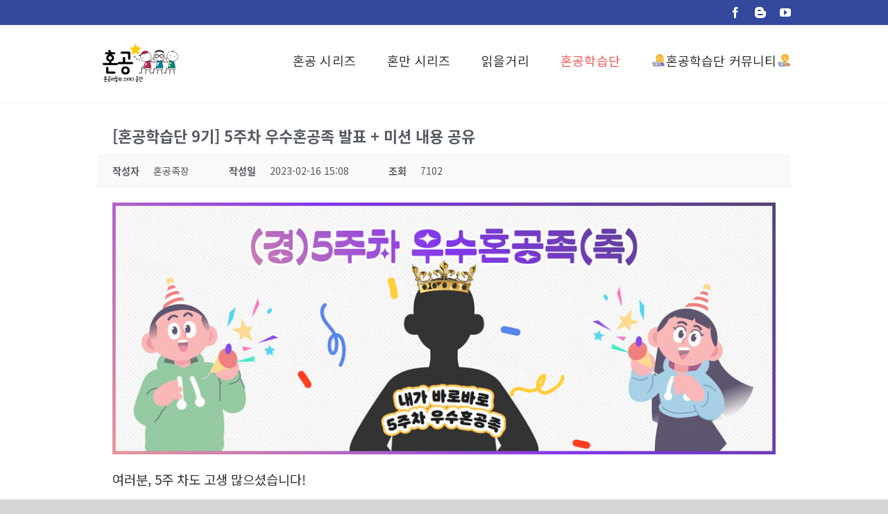

--- FILE ---
content_type: text/html; charset=utf-8
request_url: https://hongong.hanbit.co.kr/%ED%98%BC%EA%B3%B5-%EA%B2%8C%EC%8B%9C%ED%8C%90/?pageid=1&uid=115&mod=document
body_size: 41230
content:
<!DOCTYPE html>
<html class="avada-html-layout-wide" lang="ko-KR">
<head>
	<meta http-equiv="X-UA-Compatible" content="IE=edge"/>
	<meta http-equiv="Content-Type" content="text/html; charset=utf-8"/>
	<meta name="viewport" content="width=device-width, initial-scale=1"/>
	<meta name='robots' content='index, follow, max-image-preview:large, max-snippet:-1, max-video-preview:-1'/>

<!-- Google Tag Manager for WordPress by gtm4wp.com -->
<script data-cfasync="false" data-pagespeed-no-defer>var gtm4wp_datalayer_name="dataLayer";var dataLayer=dataLayer||[];</script>
<!-- End Google Tag Manager for WordPress by gtm4wp.com -->
	<!-- This site is optimized with the Yoast SEO plugin v21.8.1 - https://yoast.com/wordpress/plugins/seo/ -->
	<title>[혼공학습단 9기] 5주차 우수혼공족 발표 + 미션 내용 공유 » 혼자 공부하는 책</title>
	<meta property="og:locale" content="ko_KR"/>
	<meta property="og:type" content="article"/>
	<meta property="og:site_name" content="혼자 공부하는 책"/>
	<meta property="article:publisher" content="https://www.facebook.com/hanbitmedia"/>
	<meta property="article:modified_time" content="2019-07-29T00:43:37+00:00"/>
	<meta name="twitter:card" content="summary"/>
	<meta name="twitter:site" content="@hanbit"/>
	<script type="application/ld+json" class="yoast-schema-graph">{"@context":"https://schema.org","@graph":[{"@type":"WebPage","@id":"https://hongong.hanbit.co.kr/%ed%98%bc%ea%b3%b5-%ea%b2%8c%ec%8b%9c%ed%8c%90/","url":"https://hongong.hanbit.co.kr/%ed%98%bc%ea%b3%b5-%ea%b2%8c%ec%8b%9c%ed%8c%90/","name":"혼공 게시판 &#187; 혼자 공부하는 책","isPartOf":{"@id":"https://hongong.hanbit.co.kr/#website"},"datePublished":"2019-07-03T02:20:20+00:00","dateModified":"2019-07-29T00:43:37+00:00","breadcrumb":{"@id":"https://hongong.hanbit.co.kr/%ed%98%bc%ea%b3%b5-%ea%b2%8c%ec%8b%9c%ed%8c%90/#breadcrumb"},"inLanguage":"ko-KR","potentialAction":[{"@type":"ReadAction","target":["https://hongong.hanbit.co.kr/%ed%98%bc%ea%b3%b5-%ea%b2%8c%ec%8b%9c%ed%8c%90/"]}]},{"@type":"BreadcrumbList","@id":"https://hongong.hanbit.co.kr/%ed%98%bc%ea%b3%b5-%ea%b2%8c%ec%8b%9c%ed%8c%90/#breadcrumb","itemListElement":[{"@type":"ListItem","position":1,"name":"Home","item":"https://hongong.hanbit.co.kr/"},{"@type":"ListItem","position":2,"name":"혼공 게시판"}]},{"@type":"WebSite","@id":"https://hongong.hanbit.co.kr/#website","url":"https://hongong.hanbit.co.kr/","name":"혼자 공부하는 프로그래밍","description":"때론 같이, 때론 혼자","publisher":{"@id":"https://hongong.hanbit.co.kr/#organization"},"potentialAction":[{"@type":"SearchAction","target":{"@type":"EntryPoint","urlTemplate":"https://hongong.hanbit.co.kr/?s={search_term_string}"},"query-input":"required name=search_term_string"}],"inLanguage":"ko-KR"},{"@type":"Organization","@id":"https://hongong.hanbit.co.kr/#organization","name":"혼자 공부하는 프로그래밍","url":"https://hongong.hanbit.co.kr/","logo":{"@type":"ImageObject","inLanguage":"ko-KR","@id":"https://hongong.hanbit.co.kr/#/schema/logo/image/","url":"https://hongong.hanbit.co.kr/wp-content/uploads/2019/05/logo.png","contentUrl":"https://hongong.hanbit.co.kr/wp-content/uploads/2019/05/logo.png","width":172,"height":50,"caption":"혼자 공부하는 프로그래밍"},"image":{"@id":"https://hongong.hanbit.co.kr/#/schema/logo/image/"},"sameAs":["https://www.facebook.com/hanbitmedia","https://twitter.com/hanbit","https://www.instagram.com/developer_recipe/?hl=ko","https://www.youtube.com/HanbitMedia93"]}]}</script>
	<!-- / Yoast SEO plugin. -->



<!-- WordPress KBoard plugin 6.3 - https://www.cosmosfarm.com/products/kboard -->
<meta property="og:title" content="[혼공학습단 9기] 5주차 우수혼공족 발표 + 미션 내용 공유">
<meta property="og:description" content="여러분, 5주 차도 고생 많으셨습니다! 5주 전으로 잠시 돌아가보면 개설한지 얼마 되지 않은 블로그는 휑했고, 수업/회의에서 무슨 말을 하는지도 이해가 안 됐었는데 지금은 블로그가 공부한 내용으로 가득 차있고, 수업/회의 내용이 이해가 되기 시작했죠. 완주를 하겠다는 1차 목표 달성을 목전에 두고 새로운 목표를 세우기도 하셨구요. 제가 처음에 공부도 습관이라고 프로그래밍 공부 습관을 만들어보자고 했던 것 기억하시나요? 습관을 만들기는 참 어렵지만, 습관이 무너지는 건 한순간이잖아요. 그런데 조금 늦을지언정 5주 동안 한 주도 빠지지 않고 스터디에 참여하는 여러분을 지켜보면서 이 분들은 앞으로 더 잘 되겠다! 라는 생각을 했습니다.  그러니 부디 좋지 않은 생각은 접어두시고, 원하는 목표가 가리키는 방향으로 정진하시면 좋겠습니다. 6주차 미션 확인하면서 한빛 마일리지 적립을 위한 ID를 여쭤볼 예정입니다.  ID 여쭤보면서 몇 가지 설문 아닌 설문을 요청드리려고 하는데요, 반드시 설문에 응하실 필요는 없지만 그간 저와의 정을 생각해서 진심 어린 답변 부탁드리겠습니다.(🙏) - 여러분이 잘 되기를 바라는 혼공족장 씀 - &nbsp; &lt;진행 중인 이벤트&gt; [고민상담소]에 글과 댓글을 썼다면 선물을 드려요. [뻔뻔해:당당해:기막혀: 6주간 활동 회고하기] 이벤트에 참여하셨다면 선물을 드려요. &nbsp; &nbsp; ✅5주차 우수혼공족 🤓장*정(9857) 혼공족 🤓장*기(0363) 혼공족 🤓김*철(1887) 혼공족 🤓권*현(9441) 혼공족 🤓권*수(0801) 혼공족 🤓김*현(7074) 혼공족 🤓임*형(7992) 혼공족 🤓김*기(5219) 혼공족 🤓장*희(1593) 혼공족 🤓이*솔(7231) 혼공족 🤓김*연(0401) 혼공족 🤓김*율(7565) 혼공족 🤓이*리(9756) 혼공족 🤓장*서(0104) 혼공족 🤓엄*희(9887) 혼공족 🤓박*경(5208) 혼공족 🤓홍*용(3422) 혼공족 🤓김*빈(3310) 혼공족 🤓김*정(1218) 혼공족 🤓도*리(8553) 혼공족 🤓서*주(4790) 혼공족 🤓강*민(7269) 혼공족 🤓정*민(9874) 혼공족 🤓윤*운(0126) 혼공족 🤓장*안(0524) 혼공족 🤓이*현(9377) 혼공족 🤓노*영(0392) 혼공족 🤓고*(0639) 혼공족 🤓김*지(2776) 혼공족 🤓곽*진(9770) 혼공족 🤓김*연(8094) 혼공족 🤓김*찬(6232) 혼공족 🤓김*수(0814) 혼공족 🤓한*온(9912) 혼공족 🤓김*아(9225) 혼공족 🤓심*호(2222) 혼공족 🤓이*민(5502) 혼공족 🤓황*동(9302) 혼공족 🤓강*구(3342) 혼공족 🤓손*영 (8260) 혼공족 🤓김*(9554) 혼공족 🤓이*규(5497) 혼공족 🤓고*희(2550) 혼공족 🤓한*민(5658) 혼공족 🤓오*영(3109) 혼공족 🤓엄*호(0283) 혼공족 🤓황*철(8233) 혼공족 🤓안*혁(8746) 혼공족 🤓박*은(0316) 혼공족 🤓박*진(5848) 혼공족 🤓여*훈(1042) 혼공족 🤓지*우(0958) 혼공족 🤓임*택(7590) 혼공족 🤓박*홍(6856) 혼공족 🤓최*원(3070) 혼공족 🤓한*영(3905) 혼공족 🤓전*식(3280) 혼공족 🤓홍*오(8968) 혼공족 🤓조*완(9871) 혼공족 &nbsp; &nbsp; &nbsp; &nbsp; ✍️혼자 공부하는 C언어 다른 분들이 어떻게 공부했는지 참고해 보세요. 혼공C족 파이팅! 혼공족 이름 5주차 링크 한 주만 더 힘내요💦 🤓장*정(9857) 혼공족 링크 👑우수혼공족 🤓권*현(9441) 혼공족 링크 👑우수혼공족 + 키워드 정리를 잘해주심! 🤓임*형(7992) 혼공족 링크 👑우수혼공족 + 엄청 열심히 하심! &nbsp; &nbsp; &nbsp; ✍️혼자 공부하는 자바 다른 분들이 어떻게 공부했는지 참고해 보세요. 혼공자족 파이팅! 혼공족 이름 5주차 링크 한 주만 더 힘내요💦 🤓신*수(0110) 혼공족 링크 🤓이*솔(7231) 혼공족 링크 👑우수혼공족 + 점점 열심히 하는 모습 보기 좋습니다! 🤓김*비(3724) 혼공족 링크 😱 미쳤습니다. 역시 예비 대학원생의 학습량은 다릅니다. 🤓조*지(5032) 혼공족 링크 😱 우와! 정말 데단헤! 🤓김*재(7971) 혼공족 링크 🤓이*리(9756) 혼공족 링크 👑우수혼공족 🤓박*경(5208) 혼공족 링크 👑우수혼공족 + 짱 잘했음! 🤓김*수(3189) 혼공족 링크 &nbsp; &nbsp; ✍️혼자 공부하는 파이썬 다른 분들이 어떻게 공부했는지 참고해 보세요. 혼공파족 파이팅! 혼공족 이름 5주차 링크 한 주만 더 힘내요💦 🤓박*림(4015) 혼공족 링크 😱 잘했고, 너무 귀엽습니다. 🤓이*현(1275) 혼공족 링크 🤓박*영(3916) 혼공족 링크 😱 엄청 열심히 한 혼공족의 심경: 🤨😠😢😦😧 🤓이*주(8489) 혼공족 링크 😱 이분이 공부하신 것도 참고하세요! 🤓노*은(0614) 혼공족 링크 😱 이분이 공부하신 것도 참고하세요! 🤓김*정(1218) 혼공족 링크 👑우수혼공족 + 점점 열심히 하는 모습 보기 좋습니다! 🤓김*민(8626) 혼공족 링크 🤓강*민(7269) 혼공족 링크 😱 이분의 학습량을 보세요..! 🤓장*안(0524) 혼공족 링크 👑우수혼공족 + 점점 열심히 하는 모습 보기 좋습니다! 🤓고*(0639) 혼공족 링크 👑우수혼공족 + 점점 열심히 하는 모습 보기 좋습니다! 🤓양*윤(8478) 혼공족 링크 🤓김*연(8094) 혼공족 링크 👑우수혼공족 + 점점 열심히 하는 모습 보기 좋습니다! 🤓한*온(9912) 혼공족 링크 👑우수혼공족 + 귀엽습니다. 🤓이*민(5502) 혼공족 링크 👑우수혼공족 + 한꺼번에 공부하려면 어렵지만, 단계별로 하면 쉽다! 🤓김*채(7145) 혼공족 링크 🤓윤*은(9525) 혼공족 링크 🤓손*영 (8260) 혼공족 링크 👑우수혼공족 + 점점 열심히 하는 모습 보기 좋습니다! 🤓문*제(1253) 혼공족 링크 😱 구문, 용어 정리 참잘 🤓고*희(2550) 혼공족 링크 👑우수혼공족 + 점점 열심히 하는 모습 보기 좋습니다! &nbsp; &nbsp; &nbsp; ✍️혼자 공부하는 첫 프로그래밍 with 파이썬 최후의 1인, 혼공프로족 파이팅! 혼공족 이름 5주차 링크 한 주만 더 힘내요💦 🤓오*영(3109) 혼공족 링크 😱 유일한 생존자! 그치만 누구보다 열심히 하시는 &nbsp; &nbsp; &nbsp; ✍️혼자 공부하는 머신러닝+딥러닝 다른 분들이 어떻게 공부했는지 참고해 보세요. 혼공머신족 파이팅! 혼공족 이름 5주차 링크 한 주만 더 힘내요💦 🤓윤*환(0814) 혼공족 링크 😱 티스토리 잊으시면 안됩니다. 북마크 필수 🤓성*혁(8414) 혼공족 링크 🤓신*빈(4589) 혼공족 링크 🤓엄*호(0283) 혼공족 링크 👑우수혼공족 + 설명을 참 잘 하심 🤓전*환(5605) 혼공족 링크 🤓이*정(1916) 혼공족 링크 😱 스압주의 🤓이*윤(2046) 혼공족 링크 🤓김*혼(5435) 혼공족 링크 🤓탁**버(3905) 혼공족 링크 🤓박*은(0316) 혼공족 링크 👑우수혼공족 + 미션을 참 잘하심 🤓지*우(0958) 혼공족 링크 👑우수혼공족 + 학습 내용 정리를 참 잘하심 🤓박*혜(3267) 혼공족 링크 😱 공부왕 실습왕 🤓김*형(6647) 혼공족 링크 🤓오*용(2827) 혼공족 링크 😱 그쵸 우리는 100시간이면 뭐든지 할 수 있습니다! 🤓최*원(3070) 혼공족 링크 👑우수혼공족 + 참 잘했어요. 🤓홍*오(8968) 혼공족 링크 👑우수혼공족 + 정리를 참 잘하셨어요. &nbsp; &nbsp; &nbsp; ✍️혼자 공부하는 자바스크립트 다른 분들이 어떻게 공부했는지 참고해 보세요. 혼공JS족 파이팅! 혼공족 이름 5주차 링크 한 주만 더 힘내요💦 🤓장*기(0363) 혼공족 링크 👑우수혼공족 + 미션을 참 잘하셨어요. 🤓권*수(0801) 혼공족 링크 👑우수혼공족 + 미션을 참 열심히 하셨어요, 찾아가면서 하는 맛을 느끼다! 🤓지*호(5911) 혼공족 링크 😱 문제 풀이를 참 잘하셨어요. 🤓선*환(2696) 혼공족 링크 🤓곽*희(1959) 혼공족 링크 🤓김*기(5219) 혼공족 링크 👑우수혼공족 + 정리를 참 잘하셨어요. 🤓임*현(0449) 혼공족 링크 😱 정리를 참 잘하셨어요 🤓문*래(1642) 혼공족 링크 😱 미션 설명을 참 잘하셨어요. &nbsp; &nbsp; &nbsp; ✍️혼자 공부하는 SQL 다른 분들이 어떻게 공부했는지 참고해 보세요. 혼공S족 파이팅! 혼공족 이름 5주차 링크 한 주만 더 힘내요💦 🤓윤*환(0814) 혼공족 링크 😱 정리의 정석! 🤓임*현(7992) 혼공족 링크 😱 정리를 참 잘하셨어요 🤓김*연(0401) 혼공족 링크 👑우수혼공족 + 정리를 참 잘하셨어요. 🤓장*서(0104) 혼공족 링크 👑우수혼공족 + 노션 돈 받고 파세요. 🤓이*솔(7231) 혼공족 링크 👑우수혼공족 + 점점 열심히 하는 모습 보기 좋습니다! 🤓하*욱(6187) 혼공족 링크 🤓김*빈(8057) 혼공족 링크 😱 대박 귀여움 🤓이*은(3385) 혼공족 링크 😱 하이라이트로 강조한 정리가 너무 좋아요 🤓도*리(8553) 혼공족 링크 👑우수혼공족 + 점점 열심히 하는 모습 보기 좋습니다! 🤓황*경(5711) 혼공족 링크 😱 정리를 참 잘하셨어요 🤓임*진(8761) 혼공족 링크 🤓임*우(4546) 혼공족 링크 🤓최*산(6300) 혼공족 링크 😱 정리를 참 잘하셨어요. 뽀모도로 공부법 소개 감사해요 &nbsp; &nbsp; &nbsp; ✍️혼자 공부하는 R 데이터 분석 다른 분들이 어떻게 공부했는지 참고해 보세요. 혼공R이족 파이팅! 혼공족 이름 5주차 링크 한 주만 더 힘내요💦 🤓이*곤(4008) 혼공족 링크 🤓조*연(5401) 혼공족 링크 😱 어려운게 당연! 끝까지 해보세요! 🤓김*람(3739) 혼공족 링크 😱 많은 시간이 걸린만큼 알게 되는 것들도 많아졌다! 🤓정*민(9874) 혼공족 링크 👑우수혼공족 + 번아웃은 안돼요! &nbsp; &nbsp; &nbsp; ✍️혼자 공부하는 얄팍한 코딩 지식 다른 분들이 어떻게 공부했는지 참고해 보세요. 혼공얄코족 파이팅! 혼공족 이름 5주차 링크 한 주만 더 힘내요💦 🤓정*환(6251) 혼공족 링크 🤓이*현(9377) 혼공족 링크 👑우수혼공족 + 미션도 학습 내용 정리도 굿! 🤓김*지(2776) 혼공족 링크 👑우수혼공족 + 어이없지 족장이 악마라니 🤓김*찬(6232) 혼공족 링크 👑우수혼공족 + 정리를 참 잘하셨어요. 🤓김*아(9225) 혼공족 링크 👑우수혼공족 + 나만의 it 용어 노트 만들 예정 🤓황*동(9302) 혼공족 링크 👑우수혼공족 + 점점 열심히 하는 모습 보기 좋습니다! 🤓이*정(3522) 혼공족 링크 😱 1차 목표인 팀 회의 내용 알아듣기 달성 후 2차 목표가 생김! ☆정처기 합격기원☆ 🤓김*(9554) 혼공족 링크 👑우수혼공족 + 정리를 참 잘하셨어요. 🤓차*란(3644) 혼공족 링크 😱 정리를 참 잘하셨어요 🤓허*호(3645) 혼공족 링크 😱 정리를 참 잘하셨어요 &nbsp; &nbsp; &nbsp; ✍️혼자 공부하는 컴퓨터 구조+운영체제 다른 분들이 어떻게 공부했는지 참고해 보세요. 혼공컴운족 파이팅! 혼공족 이름 5주차 링크 한 주만 더 힘내요💦 🤓최*혁(1712) 혼공족 링크 😱 정리를 참 잘하셨어요 🤓이*하(7221) 혼공족 링크 😱 너무 잘하셨고, 양파쿵야도 보고 가세요 🤓박*현(6571) 혼공족 링크 😱 어떻게 사람이 매주 잘할 수 있죠? 🤓한*민(5658) 혼공족 링크 😱 스압주의 🤓정*원(1212) 혼공족 링크 🤓황*철(8233) 혼공족 링크 👑우수혼공족 + 점점 열심히 하는 모습 보기 좋습니다! 🤓황*혜(4943) 혼공족 링크 🤓박*진(5848) 혼공족 링크 😱 2023년 혼공을 만나서 모든 것이 좋앗다.. 🤓조*진(0486) 혼공족 링크 😱 대박 열심히 공부하셨어요. 🤓이*우(9102) 혼공족 링크 🤓임*택(7590) 혼공족 링크 👑우수혼공족 + 미션도 학습 내용 정리도 굿! 🤓한*영(3905) 혼공족 링크 👑우수혼공족 + 미쳤습니다. 한 번씩 꼭 보세요. 🤓조*완(9871) 혼공족 링크 👑우수혼공족 + 미쳤습니다. 한 번씩 꼭 보세요. 🤓정*원(0383) 혼공족 링크 😱 어이없지. 5주차가 상대적으로 가벼웠다니 🤓김*철(1887) 혼공족 링크 👑우수혼공족 + 점점 열심히 하는 모습 보기 좋습니다! 🤓김*희(4637) 혼공족 링크 😱 족장 원픽 🤓전*(9528) 혼공족 링크 😱 5주차 소감: 📖 ➡️ 👀 ➡️ 🤯 ➡️ ☠️ ➡️ 👻 ➡️ 📖 🤓김*규(3317) 혼공족 링크 😱 공부하다가 화내기 없기 🤓남**빈(0848) 혼공족 링크 😱 배움에서 방심은 금물! 🤓김*린(7166) 혼공족 링크 🤓김*현(7074) 혼공족 링크 👑우수혼공족 + 점점 열심히 하는 모습 보기 좋습니다! 🤓김*웅(7111) 혼공족 링크 😱 정리 왕! 🤓장*희(1593) 혼공족 링크 👑우수혼공족 + 정리 왕, 깔맞춤 그림이 귀엽습니다. 🤓이*호(1950) 혼공족 링크 😱 공부에 진짜 철학자를 곁들인 🤓김*율(7565) 혼공족 링크 👑우수혼공족 + 이번엔 지각 안하고 참 잘했어요! 🤓엄*희(9887) 혼공족 링크 👑우수혼공족 + 정리를 참 잘하셨어요! 🤓김*나(4953) 혼공족 링크 😱 공부는 역시 손맛이죠 🤓김*빈(3310) 혼공족 링크 👑우수혼공족 + 생일 축하해요! 🤓서*주(4790) 혼공족 링크 👑우수혼공족 + 공부는 역시 손맛이죠 🤓이*솜(7932) 혼공족 링크 😱 바쁘지만 하얗게 불태웠다 🤓김*주(3182) 혼공족 링크 🤓김*린(9292) 혼공족 링크 😱 정말 열심히 하셨으니 꼭 보세요! 🤓김*영(4849) 혼공족 링크 😱 정리 왕! 🤓김*슬(7236) 혼공족 링크 😱 PID를 확인해 보세요라고 했을 때 무슨 소린지 알아들었어요! 🤓박*덕(3531) 혼공족 링크 🤓최*원(1617) 혼공족 링크 😱 5주차 내용도 이해할 수 있어요. 힘내세요! 🤓윤*운(0126) 혼공족 링크 👑우수혼공족 + 이제 회사에서 무슨 얘기 하는지 알아들을 수 있대요! 🤓노*영(0392) 혼공족 링크 👑우수혼공족 + 정리의 왕! 🤓마*연(3677) 혼공족 링크 🤓허*호(3645) 혼공족 링크 😱 학습량 대박, 정리 대박 🤓김*환(4643) 혼공족 링크 😱 학습량 대박, 정리 대박 🤓곽*진(9770) 혼공족 링크 👑우수혼공족 + 점점 열심히 하는 모습 보기 좋습니다! 🤓남*영(3389) 혼공족 링크 &nbsp; &nbsp; &nbsp; ✍️혼자 공부하는 데이터 분석 with 파이썬 다른 분들이 어떻게 공부했는지 참고해 보세요. 혼공분석족 파이팅! 혼공족 이름 5주차 링크 한 주만 더 힘내요💦 🤓김*수(0814) 혼공족 링크 👑우수혼공족 + 토이 프로젝트 너무 대단해요! 내가 도서관에서 많이 빌려본 분야는 과연? 🤓박*웅(6681) 혼공족 링크 🤓공*서(8702) 혼공족 링크 🤓김*규(3987) 혼공족 링크 😱 그래프 실습 대박 🤓심*호(2222) 혼공족 링크 👑우수혼공족 + 점점 열심히 하는 모습 보기 좋습니다! 🤓손*철(3634) 혼공족 링크 😱 즐겁게 공부하셨다니 좋습니다 🤓강*구(3342) 혼공족 링크 👑우수혼공족 + 점점 열심히 하는 모습 보기 좋습니다! 🤓이*훈(7395) 혼공족 링크 😱 합류하신 분도 함께 하는 혼공분석 스터디~ 🤓이*규(5497) 혼공족 링크 👑우수혼공족 + 흘러가는 물을 막는 댐 공사중! 물이 많을수록 댐은 튼튼하게 지어야죠! 오래걸리는게 당연함 🤓신*연(4213) 혼공족 링크 😱 걱정마세요. 우린 점점 더 잘 될겁니다. 🤓박*인(7978) 혼공족 링크 😱 그래프 실습 대박 🤓임*빈(2905) 혼공족 링크 😱 미션을 참 잘하셨어요! 🤓송*영(2974) 혼공족 링크 😱 공부도 열심히 할 뿐만 아니라 오탈자도 찾아주셔서 확인 중! 🤓오*영(3109) 혼공족 링크 👑우수혼공족 + 점점 열심히 하는 모습 보기 좋습니다! 🤓안*혁(8746) 혼공족 링크 👑우수혼공족 + 점점 열심히 하는 모습 보기 좋습니다! 🤓여*훈(1042) 혼공족 링크 👑우수혼공족 + 그래프 실습 대박 🤓김**나(6040) 혼공족 링크 😱 공부에 방심은 금물! 돌다리도 두들겨보자! 🤓안*희(7535) 혼공족 링크 😱 주피터 랩에 자동완성 기능 추가 방법이 궁금하다면! 🤓박*홍(6856) 혼공족 링크 👑우수혼공족 + 점점 열심히 하는 모습 보기 좋습니다! 🤓김*현(6328) 혼공족 링크 😱 안하는 게 아니라 미션만이라도 하자는 자세 넘 조와 🤓강*나(0520) 혼공족 링크 😱 안하는 게 아니라 미션만이라도 하자는 자세 넘 조와 🤓전*식(3280) 혼공족 링크 👑우수혼공족 + 그래프 실습 대박 🤓홍*용(3422) 혼공족 링크 👑우수혼공족 + 공부도 재태크도 열심! 🤓송*우(1731) 혼공족 링크 😱 그래프 실습 대박 + 코로나에서 *우 절.대.지.켜 &nbsp; &nbsp; &nbsp;">
<meta property="og:url" content="https://hongong.hanbit.co.kr/?kboard_content_redirect=115">
<meta property="og:image" content="https://hongong.hanbit.co.kr/wp-content/uploads/kboard_thumbnails/3/202302/63edc873ed8dd5552395.png">
<meta name="twitter:description" content="여러분, 5주 차도 고생 많으셨습니다! 5주 전으로 잠시 돌아가보면 개설한지 얼마 되지 않은 블로그는 휑했고, 수업/회의에서 무슨 말을 하는지도 이해가 안 됐었는데 지금은 블로그가 공부한 내용으로 가득 차있고, 수업/회의 내용이 이해가 되기 시작했죠. 완주를 하겠다는 1차 목표 달성을 목전에 두고 새로운 목표를 세우기도 하셨구요. 제가 처음에 공부도 습관이라고 프로그래밍 공부 습관을 만들어보자고 했던 것 기억하시나요? 습관을 만들기는 참 어렵지만, 습관이 무너지는 건 한순간이잖아요. 그런데 조금 늦을지언정 5주 동안 한 주도 빠지지 않고 스터디에 참여하는 여러분을 지켜보면서 이 분들은 앞으로 더 잘 되겠다! 라는 생각을 했습니다.  그러니 부디 좋지 않은 생각은 접어두시고, 원하는 목표가 가리키는 방향으로 정진하시면 좋겠습니다. 6주차 미션 확인하면서 한빛 마일리지 적립을 위한 ID를 여쭤볼 예정입니다.  ID 여쭤보면서 몇 가지 설문 아닌 설문을 요청드리려고 하는데요, 반드시 설문에 응하실 필요는 없지만 그간 저와의 정을 생각해서 진심 어린 답변 부탁드리겠습니다.(🙏) - 여러분이 잘 되기를 바라는 혼공족장 씀 - &nbsp; &lt;진행 중인 이벤트&gt; [고민상담소]에 글과 댓글을 썼다면 선물을 드려요. [뻔뻔해:당당해:기막혀: 6주간 활동 회고하기] 이벤트에 참여하셨다면 선물을 드려요. &nbsp; &nbsp; ✅5주차 우수혼공족 🤓장*정(9857) 혼공족 🤓장*기(0363) 혼공족 🤓김*철(1887) 혼공족 🤓권*현(9441) 혼공족 🤓권*수(0801) 혼공족 🤓김*현(7074) 혼공족 🤓임*형(7992) 혼공족 🤓김*기(5219) 혼공족 🤓장*희(1593) 혼공족 🤓이*솔(7231) 혼공족 🤓김*연(0401) 혼공족 🤓김*율(7565) 혼공족 🤓이*리(9756) 혼공족 🤓장*서(0104) 혼공족 🤓엄*희(9887) 혼공족 🤓박*경(5208) 혼공족 🤓홍*용(3422) 혼공족 🤓김*빈(3310) 혼공족 🤓김*정(1218) 혼공족 🤓도*리(8553) 혼공족 🤓서*주(4790) 혼공족 🤓강*민(7269) 혼공족 🤓정*민(9874) 혼공족 🤓윤*운(0126) 혼공족 🤓장*안(0524) 혼공족 🤓이*현(9377) 혼공족 🤓노*영(0392) 혼공족 🤓고*(0639) 혼공족 🤓김*지(2776) 혼공족 🤓곽*진(9770) 혼공족 🤓김*연(8094) 혼공족 🤓김*찬(6232) 혼공족 🤓김*수(0814) 혼공족 🤓한*온(9912) 혼공족 🤓김*아(9225) 혼공족 🤓심*호(2222) 혼공족 🤓이*민(5502) 혼공족 🤓황*동(9302) 혼공족 🤓강*구(3342) 혼공족 🤓손*영 (8260) 혼공족 🤓김*(9554) 혼공족 🤓이*규(5497) 혼공족 🤓고*희(2550) 혼공족 🤓한*민(5658) 혼공족 🤓오*영(3109) 혼공족 🤓엄*호(0283) 혼공족 🤓황*철(8233) 혼공족 🤓안*혁(8746) 혼공족 🤓박*은(0316) 혼공족 🤓박*진(5848) 혼공족 🤓여*훈(1042) 혼공족 🤓지*우(0958) 혼공족 🤓임*택(7590) 혼공족 🤓박*홍(6856) 혼공족 🤓최*원(3070) 혼공족 🤓한*영(3905) 혼공족 🤓전*식(3280) 혼공족 🤓홍*오(8968) 혼공족 🤓조*완(9871) 혼공족 &nbsp; &nbsp; &nbsp; &nbsp; ✍️혼자 공부하는 C언어 다른 분들이 어떻게 공부했는지 참고해 보세요. 혼공C족 파이팅! 혼공족 이름 5주차 링크 한 주만 더 힘내요💦 🤓장*정(9857) 혼공족 링크 👑우수혼공족 🤓권*현(9441) 혼공족 링크 👑우수혼공족 + 키워드 정리를 잘해주심! 🤓임*형(7992) 혼공족 링크 👑우수혼공족 + 엄청 열심히 하심! &nbsp; &nbsp; &nbsp; ✍️혼자 공부하는 자바 다른 분들이 어떻게 공부했는지 참고해 보세요. 혼공자족 파이팅! 혼공족 이름 5주차 링크 한 주만 더 힘내요💦 🤓신*수(0110) 혼공족 링크 🤓이*솔(7231) 혼공족 링크 👑우수혼공족 + 점점 열심히 하는 모습 보기 좋습니다! 🤓김*비(3724) 혼공족 링크 😱 미쳤습니다. 역시 예비 대학원생의 학습량은 다릅니다. 🤓조*지(5032) 혼공족 링크 😱 우와! 정말 데단헤! 🤓김*재(7971) 혼공족 링크 🤓이*리(9756) 혼공족 링크 👑우수혼공족 🤓박*경(5208) 혼공족 링크 👑우수혼공족 + 짱 잘했음! 🤓김*수(3189) 혼공족 링크 &nbsp; &nbsp; ✍️혼자 공부하는 파이썬 다른 분들이 어떻게 공부했는지 참고해 보세요. 혼공파족 파이팅! 혼공족 이름 5주차 링크 한 주만 더 힘내요💦 🤓박*림(4015) 혼공족 링크 😱 잘했고, 너무 귀엽습니다. 🤓이*현(1275) 혼공족 링크 🤓박*영(3916) 혼공족 링크 😱 엄청 열심히 한 혼공족의 심경: 🤨😠😢😦😧 🤓이*주(8489) 혼공족 링크 😱 이분이 공부하신 것도 참고하세요! 🤓노*은(0614) 혼공족 링크 😱 이분이 공부하신 것도 참고하세요! 🤓김*정(1218) 혼공족 링크 👑우수혼공족 + 점점 열심히 하는 모습 보기 좋습니다! 🤓김*민(8626) 혼공족 링크 🤓강*민(7269) 혼공족 링크 😱 이분의 학습량을 보세요..! 🤓장*안(0524) 혼공족 링크 👑우수혼공족 + 점점 열심히 하는 모습 보기 좋습니다! 🤓고*(0639) 혼공족 링크 👑우수혼공족 + 점점 열심히 하는 모습 보기 좋습니다! 🤓양*윤(8478) 혼공족 링크 🤓김*연(8094) 혼공족 링크 👑우수혼공족 + 점점 열심히 하는 모습 보기 좋습니다! 🤓한*온(9912) 혼공족 링크 👑우수혼공족 + 귀엽습니다. 🤓이*민(5502) 혼공족 링크 👑우수혼공족 + 한꺼번에 공부하려면 어렵지만, 단계별로 하면 쉽다! 🤓김*채(7145) 혼공족 링크 🤓윤*은(9525) 혼공족 링크 🤓손*영 (8260) 혼공족 링크 👑우수혼공족 + 점점 열심히 하는 모습 보기 좋습니다! 🤓문*제(1253) 혼공족 링크 😱 구문, 용어 정리 참잘 🤓고*희(2550) 혼공족 링크 👑우수혼공족 + 점점 열심히 하는 모습 보기 좋습니다! &nbsp; &nbsp; &nbsp; ✍️혼자 공부하는 첫 프로그래밍 with 파이썬 최후의 1인, 혼공프로족 파이팅! 혼공족 이름 5주차 링크 한 주만 더 힘내요💦 🤓오*영(3109) 혼공족 링크 😱 유일한 생존자! 그치만 누구보다 열심히 하시는 &nbsp; &nbsp; &nbsp; ✍️혼자 공부하는 머신러닝+딥러닝 다른 분들이 어떻게 공부했는지 참고해 보세요. 혼공머신족 파이팅! 혼공족 이름 5주차 링크 한 주만 더 힘내요💦 🤓윤*환(0814) 혼공족 링크 😱 티스토리 잊으시면 안됩니다. 북마크 필수 🤓성*혁(8414) 혼공족 링크 🤓신*빈(4589) 혼공족 링크 🤓엄*호(0283) 혼공족 링크 👑우수혼공족 + 설명을 참 잘 하심 🤓전*환(5605) 혼공족 링크 🤓이*정(1916) 혼공족 링크 😱 스압주의 🤓이*윤(2046) 혼공족 링크 🤓김*혼(5435) 혼공족 링크 🤓탁**버(3905) 혼공족 링크 🤓박*은(0316) 혼공족 링크 👑우수혼공족 + 미션을 참 잘하심 🤓지*우(0958) 혼공족 링크 👑우수혼공족 + 학습 내용 정리를 참 잘하심 🤓박*혜(3267) 혼공족 링크 😱 공부왕 실습왕 🤓김*형(6647) 혼공족 링크 🤓오*용(2827) 혼공족 링크 😱 그쵸 우리는 100시간이면 뭐든지 할 수 있습니다! 🤓최*원(3070) 혼공족 링크 👑우수혼공족 + 참 잘했어요. 🤓홍*오(8968) 혼공족 링크 👑우수혼공족 + 정리를 참 잘하셨어요. &nbsp; &nbsp; &nbsp; ✍️혼자 공부하는 자바스크립트 다른 분들이 어떻게 공부했는지 참고해 보세요. 혼공JS족 파이팅! 혼공족 이름 5주차 링크 한 주만 더 힘내요💦 🤓장*기(0363) 혼공족 링크 👑우수혼공족 + 미션을 참 잘하셨어요. 🤓권*수(0801) 혼공족 링크 👑우수혼공족 + 미션을 참 열심히 하셨어요, 찾아가면서 하는 맛을 느끼다! 🤓지*호(5911) 혼공족 링크 😱 문제 풀이를 참 잘하셨어요. 🤓선*환(2696) 혼공족 링크 🤓곽*희(1959) 혼공족 링크 🤓김*기(5219) 혼공족 링크 👑우수혼공족 + 정리를 참 잘하셨어요. 🤓임*현(0449) 혼공족 링크 😱 정리를 참 잘하셨어요 🤓문*래(1642) 혼공족 링크 😱 미션 설명을 참 잘하셨어요. &nbsp; &nbsp; &nbsp; ✍️혼자 공부하는 SQL 다른 분들이 어떻게 공부했는지 참고해 보세요. 혼공S족 파이팅! 혼공족 이름 5주차 링크 한 주만 더 힘내요💦 🤓윤*환(0814) 혼공족 링크 😱 정리의 정석! 🤓임*현(7992) 혼공족 링크 😱 정리를 참 잘하셨어요 🤓김*연(0401) 혼공족 링크 👑우수혼공족 + 정리를 참 잘하셨어요. 🤓장*서(0104) 혼공족 링크 👑우수혼공족 + 노션 돈 받고 파세요. 🤓이*솔(7231) 혼공족 링크 👑우수혼공족 + 점점 열심히 하는 모습 보기 좋습니다! 🤓하*욱(6187) 혼공족 링크 🤓김*빈(8057) 혼공족 링크 😱 대박 귀여움 🤓이*은(3385) 혼공족 링크 😱 하이라이트로 강조한 정리가 너무 좋아요 🤓도*리(8553) 혼공족 링크 👑우수혼공족 + 점점 열심히 하는 모습 보기 좋습니다! 🤓황*경(5711) 혼공족 링크 😱 정리를 참 잘하셨어요 🤓임*진(8761) 혼공족 링크 🤓임*우(4546) 혼공족 링크 🤓최*산(6300) 혼공족 링크 😱 정리를 참 잘하셨어요. 뽀모도로 공부법 소개 감사해요 &nbsp; &nbsp; &nbsp; ✍️혼자 공부하는 R 데이터 분석 다른 분들이 어떻게 공부했는지 참고해 보세요. 혼공R이족 파이팅! 혼공족 이름 5주차 링크 한 주만 더 힘내요💦 🤓이*곤(4008) 혼공족 링크 🤓조*연(5401) 혼공족 링크 😱 어려운게 당연! 끝까지 해보세요! 🤓김*람(3739) 혼공족 링크 😱 많은 시간이 걸린만큼 알게 되는 것들도 많아졌다! 🤓정*민(9874) 혼공족 링크 👑우수혼공족 + 번아웃은 안돼요! &nbsp; &nbsp; &nbsp; ✍️혼자 공부하는 얄팍한 코딩 지식 다른 분들이 어떻게 공부했는지 참고해 보세요. 혼공얄코족 파이팅! 혼공족 이름 5주차 링크 한 주만 더 힘내요💦 🤓정*환(6251) 혼공족 링크 🤓이*현(9377) 혼공족 링크 👑우수혼공족 + 미션도 학습 내용 정리도 굿! 🤓김*지(2776) 혼공족 링크 👑우수혼공족 + 어이없지 족장이 악마라니 🤓김*찬(6232) 혼공족 링크 👑우수혼공족 + 정리를 참 잘하셨어요. 🤓김*아(9225) 혼공족 링크 👑우수혼공족 + 나만의 it 용어 노트 만들 예정 🤓황*동(9302) 혼공족 링크 👑우수혼공족 + 점점 열심히 하는 모습 보기 좋습니다! 🤓이*정(3522) 혼공족 링크 😱 1차 목표인 팀 회의 내용 알아듣기 달성 후 2차 목표가 생김! ☆정처기 합격기원☆ 🤓김*(9554) 혼공족 링크 👑우수혼공족 + 정리를 참 잘하셨어요. 🤓차*란(3644) 혼공족 링크 😱 정리를 참 잘하셨어요 🤓허*호(3645) 혼공족 링크 😱 정리를 참 잘하셨어요 &nbsp; &nbsp; &nbsp; ✍️혼자 공부하는 컴퓨터 구조+운영체제 다른 분들이 어떻게 공부했는지 참고해 보세요. 혼공컴운족 파이팅! 혼공족 이름 5주차 링크 한 주만 더 힘내요💦 🤓최*혁(1712) 혼공족 링크 😱 정리를 참 잘하셨어요 🤓이*하(7221) 혼공족 링크 😱 너무 잘하셨고, 양파쿵야도 보고 가세요 🤓박*현(6571) 혼공족 링크 😱 어떻게 사람이 매주 잘할 수 있죠? 🤓한*민(5658) 혼공족 링크 😱 스압주의 🤓정*원(1212) 혼공족 링크 🤓황*철(8233) 혼공족 링크 👑우수혼공족 + 점점 열심히 하는 모습 보기 좋습니다! 🤓황*혜(4943) 혼공족 링크 🤓박*진(5848) 혼공족 링크 😱 2023년 혼공을 만나서 모든 것이 좋앗다.. 🤓조*진(0486) 혼공족 링크 😱 대박 열심히 공부하셨어요. 🤓이*우(9102) 혼공족 링크 🤓임*택(7590) 혼공족 링크 👑우수혼공족 + 미션도 학습 내용 정리도 굿! 🤓한*영(3905) 혼공족 링크 👑우수혼공족 + 미쳤습니다. 한 번씩 꼭 보세요. 🤓조*완(9871) 혼공족 링크 👑우수혼공족 + 미쳤습니다. 한 번씩 꼭 보세요. 🤓정*원(0383) 혼공족 링크 😱 어이없지. 5주차가 상대적으로 가벼웠다니 🤓김*철(1887) 혼공족 링크 👑우수혼공족 + 점점 열심히 하는 모습 보기 좋습니다! 🤓김*희(4637) 혼공족 링크 😱 족장 원픽 🤓전*(9528) 혼공족 링크 😱 5주차 소감: 📖 ➡️ 👀 ➡️ 🤯 ➡️ ☠️ ➡️ 👻 ➡️ 📖 🤓김*규(3317) 혼공족 링크 😱 공부하다가 화내기 없기 🤓남**빈(0848) 혼공족 링크 😱 배움에서 방심은 금물! 🤓김*린(7166) 혼공족 링크 🤓김*현(7074) 혼공족 링크 👑우수혼공족 + 점점 열심히 하는 모습 보기 좋습니다! 🤓김*웅(7111) 혼공족 링크 😱 정리 왕! 🤓장*희(1593) 혼공족 링크 👑우수혼공족 + 정리 왕, 깔맞춤 그림이 귀엽습니다. 🤓이*호(1950) 혼공족 링크 😱 공부에 진짜 철학자를 곁들인 🤓김*율(7565) 혼공족 링크 👑우수혼공족 + 이번엔 지각 안하고 참 잘했어요! 🤓엄*희(9887) 혼공족 링크 👑우수혼공족 + 정리를 참 잘하셨어요! 🤓김*나(4953) 혼공족 링크 😱 공부는 역시 손맛이죠 🤓김*빈(3310) 혼공족 링크 👑우수혼공족 + 생일 축하해요! 🤓서*주(4790) 혼공족 링크 👑우수혼공족 + 공부는 역시 손맛이죠 🤓이*솜(7932) 혼공족 링크 😱 바쁘지만 하얗게 불태웠다 🤓김*주(3182) 혼공족 링크 🤓김*린(9292) 혼공족 링크 😱 정말 열심히 하셨으니 꼭 보세요! 🤓김*영(4849) 혼공족 링크 😱 정리 왕! 🤓김*슬(7236) 혼공족 링크 😱 PID를 확인해 보세요라고 했을 때 무슨 소린지 알아들었어요! 🤓박*덕(3531) 혼공족 링크 🤓최*원(1617) 혼공족 링크 😱 5주차 내용도 이해할 수 있어요. 힘내세요! 🤓윤*운(0126) 혼공족 링크 👑우수혼공족 + 이제 회사에서 무슨 얘기 하는지 알아들을 수 있대요! 🤓노*영(0392) 혼공족 링크 👑우수혼공족 + 정리의 왕! 🤓마*연(3677) 혼공족 링크 🤓허*호(3645) 혼공족 링크 😱 학습량 대박, 정리 대박 🤓김*환(4643) 혼공족 링크 😱 학습량 대박, 정리 대박 🤓곽*진(9770) 혼공족 링크 👑우수혼공족 + 점점 열심히 하는 모습 보기 좋습니다! 🤓남*영(3389) 혼공족 링크 &nbsp; &nbsp; &nbsp; ✍️혼자 공부하는 데이터 분석 with 파이썬 다른 분들이 어떻게 공부했는지 참고해 보세요. 혼공분석족 파이팅! 혼공족 이름 5주차 링크 한 주만 더 힘내요💦 🤓김*수(0814) 혼공족 링크 👑우수혼공족 + 토이 프로젝트 너무 대단해요! 내가 도서관에서 많이 빌려본 분야는 과연? 🤓박*웅(6681) 혼공족 링크 🤓공*서(8702) 혼공족 링크 🤓김*규(3987) 혼공족 링크 😱 그래프 실습 대박 🤓심*호(2222) 혼공족 링크 👑우수혼공족 + 점점 열심히 하는 모습 보기 좋습니다! 🤓손*철(3634) 혼공족 링크 😱 즐겁게 공부하셨다니 좋습니다 🤓강*구(3342) 혼공족 링크 👑우수혼공족 + 점점 열심히 하는 모습 보기 좋습니다! 🤓이*훈(7395) 혼공족 링크 😱 합류하신 분도 함께 하는 혼공분석 스터디~ 🤓이*규(5497) 혼공족 링크 👑우수혼공족 + 흘러가는 물을 막는 댐 공사중! 물이 많을수록 댐은 튼튼하게 지어야죠! 오래걸리는게 당연함 🤓신*연(4213) 혼공족 링크 😱 걱정마세요. 우린 점점 더 잘 될겁니다. 🤓박*인(7978) 혼공족 링크 😱 그래프 실습 대박 🤓임*빈(2905) 혼공족 링크 😱 미션을 참 잘하셨어요! 🤓송*영(2974) 혼공족 링크 😱 공부도 열심히 할 뿐만 아니라 오탈자도 찾아주셔서 확인 중! 🤓오*영(3109) 혼공족 링크 👑우수혼공족 + 점점 열심히 하는 모습 보기 좋습니다! 🤓안*혁(8746) 혼공족 링크 👑우수혼공족 + 점점 열심히 하는 모습 보기 좋습니다! 🤓여*훈(1042) 혼공족 링크 👑우수혼공족 + 그래프 실습 대박 🤓김**나(6040) 혼공족 링크 😱 공부에 방심은 금물! 돌다리도 두들겨보자! 🤓안*희(7535) 혼공족 링크 😱 주피터 랩에 자동완성 기능 추가 방법이 궁금하다면! 🤓박*홍(6856) 혼공족 링크 👑우수혼공족 + 점점 열심히 하는 모습 보기 좋습니다! 🤓김*현(6328) 혼공족 링크 😱 안하는 게 아니라 미션만이라도 하자는 자세 넘 조와 🤓강*나(0520) 혼공족 링크 😱 안하는 게 아니라 미션만이라도 하자는 자세 넘 조와 🤓전*식(3280) 혼공족 링크 👑우수혼공족 + 그래프 실습 대박 🤓홍*용(3422) 혼공족 링크 👑우수혼공족 + 공부도 재태크도 열심! 🤓송*우(1731) 혼공족 링크 😱 그래프 실습 대박 + 코로나에서 *우 절.대.지.켜 &nbsp; &nbsp; &nbsp;">
<meta name="twitter:title" content="[혼공학습단 9기] 5주차 우수혼공족 발표 + 미션 내용 공유">
<meta name="twitter:card" content="summary_large_image">
<meta name="twitter:image" content="https://hongong.hanbit.co.kr/wp-content/uploads/kboard_thumbnails/3/202302/63edc873ed8dd5552395.png">
<meta name="title" content="[혼공학습단 9기] 5주차 우수혼공족 발표 + 미션 내용 공유">
<meta name="description" content="여러분, 5주 차도 고생 많으셨습니다! 5주 전으로 잠시 돌아가보면 개설한지 얼마 되지 않은 블로그는 휑했고, 수업/회의에서 무슨 말을 하는지도 이해가 안 됐었는데 지금은 블로그가 공부한 내용으로 가득 차있고, 수업/회의 내용이 이해가 되기 시작했죠. 완주를 하겠다는 1차 목표 달성을 목전에 두고 새로운 목표를 세우기도 하셨구요. 제가 처음에 공부도 습관이라고 프로그래밍 공부 습관을 만들어보자고 했던 것 기억하시나요? 습관을 만들기는 참 어렵지만, 습관이 무너지는 건 한순간이잖아요. 그런데 조금 늦을지언정 5주 동안 한 주도 빠지지 않고 스터디에 참여하는 여러분을 지켜보면서 이 분들은 앞으로 더 잘 되겠다! 라는 생각을 했습니다.  그러니 부디 좋지 않은 생각은 접어두시고, 원하는 목표가 가리키는 방향으로 정진하시면 좋겠습니다. 6주차 미션 확인하면서 한빛 마일리지 적립을 위한 ID를 여쭤볼 예정입니다.  ID 여쭤보면서 몇 가지 설문 아닌 설문을 요청드리려고 하는데요, 반드시 설문에 응하실 필요는 없지만 그간 저와의 정을 생각해서 진심 어린 답변 부탁드리겠습니다.(🙏) - 여러분이 잘 되기를 바라는 혼공족장 씀 - &nbsp; &lt;진행 중인 이벤트&gt; [고민상담소]에 글과 댓글을 썼다면 선물을 드려요. [뻔뻔해:당당해:기막혀: 6주간 활동 회고하기] 이벤트에 참여하셨다면 선물을 드려요. &nbsp; &nbsp; ✅5주차 우수혼공족 🤓장*정(9857) 혼공족 🤓장*기(0363) 혼공족 🤓김*철(1887) 혼공족 🤓권*현(9441) 혼공족 🤓권*수(0801) 혼공족 🤓김*현(7074) 혼공족 🤓임*형(7992) 혼공족 🤓김*기(5219) 혼공족 🤓장*희(1593) 혼공족 🤓이*솔(7231) 혼공족 🤓김*연(0401) 혼공족 🤓김*율(7565) 혼공족 🤓이*리(9756) 혼공족 🤓장*서(0104) 혼공족 🤓엄*희(9887) 혼공족 🤓박*경(5208) 혼공족 🤓홍*용(3422) 혼공족 🤓김*빈(3310) 혼공족 🤓김*정(1218) 혼공족 🤓도*리(8553) 혼공족 🤓서*주(4790) 혼공족 🤓강*민(7269) 혼공족 🤓정*민(9874) 혼공족 🤓윤*운(0126) 혼공족 🤓장*안(0524) 혼공족 🤓이*현(9377) 혼공족 🤓노*영(0392) 혼공족 🤓고*(0639) 혼공족 🤓김*지(2776) 혼공족 🤓곽*진(9770) 혼공족 🤓김*연(8094) 혼공족 🤓김*찬(6232) 혼공족 🤓김*수(0814) 혼공족 🤓한*온(9912) 혼공족 🤓김*아(9225) 혼공족 🤓심*호(2222) 혼공족 🤓이*민(5502) 혼공족 🤓황*동(9302) 혼공족 🤓강*구(3342) 혼공족 🤓손*영 (8260) 혼공족 🤓김*(9554) 혼공족 🤓이*규(5497) 혼공족 🤓고*희(2550) 혼공족 🤓한*민(5658) 혼공족 🤓오*영(3109) 혼공족 🤓엄*호(0283) 혼공족 🤓황*철(8233) 혼공족 🤓안*혁(8746) 혼공족 🤓박*은(0316) 혼공족 🤓박*진(5848) 혼공족 🤓여*훈(1042) 혼공족 🤓지*우(0958) 혼공족 🤓임*택(7590) 혼공족 🤓박*홍(6856) 혼공족 🤓최*원(3070) 혼공족 🤓한*영(3905) 혼공족 🤓전*식(3280) 혼공족 🤓홍*오(8968) 혼공족 🤓조*완(9871) 혼공족 &nbsp; &nbsp; &nbsp; &nbsp; ✍️혼자 공부하는 C언어 다른 분들이 어떻게 공부했는지 참고해 보세요. 혼공C족 파이팅! 혼공족 이름 5주차 링크 한 주만 더 힘내요💦 🤓장*정(9857) 혼공족 링크 👑우수혼공족 🤓권*현(9441) 혼공족 링크 👑우수혼공족 + 키워드 정리를 잘해주심! 🤓임*형(7992) 혼공족 링크 👑우수혼공족 + 엄청 열심히 하심! &nbsp; &nbsp; &nbsp; ✍️혼자 공부하는 자바 다른 분들이 어떻게 공부했는지 참고해 보세요. 혼공자족 파이팅! 혼공족 이름 5주차 링크 한 주만 더 힘내요💦 🤓신*수(0110) 혼공족 링크 🤓이*솔(7231) 혼공족 링크 👑우수혼공족 + 점점 열심히 하는 모습 보기 좋습니다! 🤓김*비(3724) 혼공족 링크 😱 미쳤습니다. 역시 예비 대학원생의 학습량은 다릅니다. 🤓조*지(5032) 혼공족 링크 😱 우와! 정말 데단헤! 🤓김*재(7971) 혼공족 링크 🤓이*리(9756) 혼공족 링크 👑우수혼공족 🤓박*경(5208) 혼공족 링크 👑우수혼공족 + 짱 잘했음! 🤓김*수(3189) 혼공족 링크 &nbsp; &nbsp; ✍️혼자 공부하는 파이썬 다른 분들이 어떻게 공부했는지 참고해 보세요. 혼공파족 파이팅! 혼공족 이름 5주차 링크 한 주만 더 힘내요💦 🤓박*림(4015) 혼공족 링크 😱 잘했고, 너무 귀엽습니다. 🤓이*현(1275) 혼공족 링크 🤓박*영(3916) 혼공족 링크 😱 엄청 열심히 한 혼공족의 심경: 🤨😠😢😦😧 🤓이*주(8489) 혼공족 링크 😱 이분이 공부하신 것도 참고하세요! 🤓노*은(0614) 혼공족 링크 😱 이분이 공부하신 것도 참고하세요! 🤓김*정(1218) 혼공족 링크 👑우수혼공족 + 점점 열심히 하는 모습 보기 좋습니다! 🤓김*민(8626) 혼공족 링크 🤓강*민(7269) 혼공족 링크 😱 이분의 학습량을 보세요..! 🤓장*안(0524) 혼공족 링크 👑우수혼공족 + 점점 열심히 하는 모습 보기 좋습니다! 🤓고*(0639) 혼공족 링크 👑우수혼공족 + 점점 열심히 하는 모습 보기 좋습니다! 🤓양*윤(8478) 혼공족 링크 🤓김*연(8094) 혼공족 링크 👑우수혼공족 + 점점 열심히 하는 모습 보기 좋습니다! 🤓한*온(9912) 혼공족 링크 👑우수혼공족 + 귀엽습니다. 🤓이*민(5502) 혼공족 링크 👑우수혼공족 + 한꺼번에 공부하려면 어렵지만, 단계별로 하면 쉽다! 🤓김*채(7145) 혼공족 링크 🤓윤*은(9525) 혼공족 링크 🤓손*영 (8260) 혼공족 링크 👑우수혼공족 + 점점 열심히 하는 모습 보기 좋습니다! 🤓문*제(1253) 혼공족 링크 😱 구문, 용어 정리 참잘 🤓고*희(2550) 혼공족 링크 👑우수혼공족 + 점점 열심히 하는 모습 보기 좋습니다! &nbsp; &nbsp; &nbsp; ✍️혼자 공부하는 첫 프로그래밍 with 파이썬 최후의 1인, 혼공프로족 파이팅! 혼공족 이름 5주차 링크 한 주만 더 힘내요💦 🤓오*영(3109) 혼공족 링크 😱 유일한 생존자! 그치만 누구보다 열심히 하시는 &nbsp; &nbsp; &nbsp; ✍️혼자 공부하는 머신러닝+딥러닝 다른 분들이 어떻게 공부했는지 참고해 보세요. 혼공머신족 파이팅! 혼공족 이름 5주차 링크 한 주만 더 힘내요💦 🤓윤*환(0814) 혼공족 링크 😱 티스토리 잊으시면 안됩니다. 북마크 필수 🤓성*혁(8414) 혼공족 링크 🤓신*빈(4589) 혼공족 링크 🤓엄*호(0283) 혼공족 링크 👑우수혼공족 + 설명을 참 잘 하심 🤓전*환(5605) 혼공족 링크 🤓이*정(1916) 혼공족 링크 😱 스압주의 🤓이*윤(2046) 혼공족 링크 🤓김*혼(5435) 혼공족 링크 🤓탁**버(3905) 혼공족 링크 🤓박*은(0316) 혼공족 링크 👑우수혼공족 + 미션을 참 잘하심 🤓지*우(0958) 혼공족 링크 👑우수혼공족 + 학습 내용 정리를 참 잘하심 🤓박*혜(3267) 혼공족 링크 😱 공부왕 실습왕 🤓김*형(6647) 혼공족 링크 🤓오*용(2827) 혼공족 링크 😱 그쵸 우리는 100시간이면 뭐든지 할 수 있습니다! 🤓최*원(3070) 혼공족 링크 👑우수혼공족 + 참 잘했어요. 🤓홍*오(8968) 혼공족 링크 👑우수혼공족 + 정리를 참 잘하셨어요. &nbsp; &nbsp; &nbsp; ✍️혼자 공부하는 자바스크립트 다른 분들이 어떻게 공부했는지 참고해 보세요. 혼공JS족 파이팅! 혼공족 이름 5주차 링크 한 주만 더 힘내요💦 🤓장*기(0363) 혼공족 링크 👑우수혼공족 + 미션을 참 잘하셨어요. 🤓권*수(0801) 혼공족 링크 👑우수혼공족 + 미션을 참 열심히 하셨어요, 찾아가면서 하는 맛을 느끼다! 🤓지*호(5911) 혼공족 링크 😱 문제 풀이를 참 잘하셨어요. 🤓선*환(2696) 혼공족 링크 🤓곽*희(1959) 혼공족 링크 🤓김*기(5219) 혼공족 링크 👑우수혼공족 + 정리를 참 잘하셨어요. 🤓임*현(0449) 혼공족 링크 😱 정리를 참 잘하셨어요 🤓문*래(1642) 혼공족 링크 😱 미션 설명을 참 잘하셨어요. &nbsp; &nbsp; &nbsp; ✍️혼자 공부하는 SQL 다른 분들이 어떻게 공부했는지 참고해 보세요. 혼공S족 파이팅! 혼공족 이름 5주차 링크 한 주만 더 힘내요💦 🤓윤*환(0814) 혼공족 링크 😱 정리의 정석! 🤓임*현(7992) 혼공족 링크 😱 정리를 참 잘하셨어요 🤓김*연(0401) 혼공족 링크 👑우수혼공족 + 정리를 참 잘하셨어요. 🤓장*서(0104) 혼공족 링크 👑우수혼공족 + 노션 돈 받고 파세요. 🤓이*솔(7231) 혼공족 링크 👑우수혼공족 + 점점 열심히 하는 모습 보기 좋습니다! 🤓하*욱(6187) 혼공족 링크 🤓김*빈(8057) 혼공족 링크 😱 대박 귀여움 🤓이*은(3385) 혼공족 링크 😱 하이라이트로 강조한 정리가 너무 좋아요 🤓도*리(8553) 혼공족 링크 👑우수혼공족 + 점점 열심히 하는 모습 보기 좋습니다! 🤓황*경(5711) 혼공족 링크 😱 정리를 참 잘하셨어요 🤓임*진(8761) 혼공족 링크 🤓임*우(4546) 혼공족 링크 🤓최*산(6300) 혼공족 링크 😱 정리를 참 잘하셨어요. 뽀모도로 공부법 소개 감사해요 &nbsp; &nbsp; &nbsp; ✍️혼자 공부하는 R 데이터 분석 다른 분들이 어떻게 공부했는지 참고해 보세요. 혼공R이족 파이팅! 혼공족 이름 5주차 링크 한 주만 더 힘내요💦 🤓이*곤(4008) 혼공족 링크 🤓조*연(5401) 혼공족 링크 😱 어려운게 당연! 끝까지 해보세요! 🤓김*람(3739) 혼공족 링크 😱 많은 시간이 걸린만큼 알게 되는 것들도 많아졌다! 🤓정*민(9874) 혼공족 링크 👑우수혼공족 + 번아웃은 안돼요! &nbsp; &nbsp; &nbsp; ✍️혼자 공부하는 얄팍한 코딩 지식 다른 분들이 어떻게 공부했는지 참고해 보세요. 혼공얄코족 파이팅! 혼공족 이름 5주차 링크 한 주만 더 힘내요💦 🤓정*환(6251) 혼공족 링크 🤓이*현(9377) 혼공족 링크 👑우수혼공족 + 미션도 학습 내용 정리도 굿! 🤓김*지(2776) 혼공족 링크 👑우수혼공족 + 어이없지 족장이 악마라니 🤓김*찬(6232) 혼공족 링크 👑우수혼공족 + 정리를 참 잘하셨어요. 🤓김*아(9225) 혼공족 링크 👑우수혼공족 + 나만의 it 용어 노트 만들 예정 🤓황*동(9302) 혼공족 링크 👑우수혼공족 + 점점 열심히 하는 모습 보기 좋습니다! 🤓이*정(3522) 혼공족 링크 😱 1차 목표인 팀 회의 내용 알아듣기 달성 후 2차 목표가 생김! ☆정처기 합격기원☆ 🤓김*(9554) 혼공족 링크 👑우수혼공족 + 정리를 참 잘하셨어요. 🤓차*란(3644) 혼공족 링크 😱 정리를 참 잘하셨어요 🤓허*호(3645) 혼공족 링크 😱 정리를 참 잘하셨어요 &nbsp; &nbsp; &nbsp; ✍️혼자 공부하는 컴퓨터 구조+운영체제 다른 분들이 어떻게 공부했는지 참고해 보세요. 혼공컴운족 파이팅! 혼공족 이름 5주차 링크 한 주만 더 힘내요💦 🤓최*혁(1712) 혼공족 링크 😱 정리를 참 잘하셨어요 🤓이*하(7221) 혼공족 링크 😱 너무 잘하셨고, 양파쿵야도 보고 가세요 🤓박*현(6571) 혼공족 링크 😱 어떻게 사람이 매주 잘할 수 있죠? 🤓한*민(5658) 혼공족 링크 😱 스압주의 🤓정*원(1212) 혼공족 링크 🤓황*철(8233) 혼공족 링크 👑우수혼공족 + 점점 열심히 하는 모습 보기 좋습니다! 🤓황*혜(4943) 혼공족 링크 🤓박*진(5848) 혼공족 링크 😱 2023년 혼공을 만나서 모든 것이 좋앗다.. 🤓조*진(0486) 혼공족 링크 😱 대박 열심히 공부하셨어요. 🤓이*우(9102) 혼공족 링크 🤓임*택(7590) 혼공족 링크 👑우수혼공족 + 미션도 학습 내용 정리도 굿! 🤓한*영(3905) 혼공족 링크 👑우수혼공족 + 미쳤습니다. 한 번씩 꼭 보세요. 🤓조*완(9871) 혼공족 링크 👑우수혼공족 + 미쳤습니다. 한 번씩 꼭 보세요. 🤓정*원(0383) 혼공족 링크 😱 어이없지. 5주차가 상대적으로 가벼웠다니 🤓김*철(1887) 혼공족 링크 👑우수혼공족 + 점점 열심히 하는 모습 보기 좋습니다! 🤓김*희(4637) 혼공족 링크 😱 족장 원픽 🤓전*(9528) 혼공족 링크 😱 5주차 소감: 📖 ➡️ 👀 ➡️ 🤯 ➡️ ☠️ ➡️ 👻 ➡️ 📖 🤓김*규(3317) 혼공족 링크 😱 공부하다가 화내기 없기 🤓남**빈(0848) 혼공족 링크 😱 배움에서 방심은 금물! 🤓김*린(7166) 혼공족 링크 🤓김*현(7074) 혼공족 링크 👑우수혼공족 + 점점 열심히 하는 모습 보기 좋습니다! 🤓김*웅(7111) 혼공족 링크 😱 정리 왕! 🤓장*희(1593) 혼공족 링크 👑우수혼공족 + 정리 왕, 깔맞춤 그림이 귀엽습니다. 🤓이*호(1950) 혼공족 링크 😱 공부에 진짜 철학자를 곁들인 🤓김*율(7565) 혼공족 링크 👑우수혼공족 + 이번엔 지각 안하고 참 잘했어요! 🤓엄*희(9887) 혼공족 링크 👑우수혼공족 + 정리를 참 잘하셨어요! 🤓김*나(4953) 혼공족 링크 😱 공부는 역시 손맛이죠 🤓김*빈(3310) 혼공족 링크 👑우수혼공족 + 생일 축하해요! 🤓서*주(4790) 혼공족 링크 👑우수혼공족 + 공부는 역시 손맛이죠 🤓이*솜(7932) 혼공족 링크 😱 바쁘지만 하얗게 불태웠다 🤓김*주(3182) 혼공족 링크 🤓김*린(9292) 혼공족 링크 😱 정말 열심히 하셨으니 꼭 보세요! 🤓김*영(4849) 혼공족 링크 😱 정리 왕! 🤓김*슬(7236) 혼공족 링크 😱 PID를 확인해 보세요라고 했을 때 무슨 소린지 알아들었어요! 🤓박*덕(3531) 혼공족 링크 🤓최*원(1617) 혼공족 링크 😱 5주차 내용도 이해할 수 있어요. 힘내세요! 🤓윤*운(0126) 혼공족 링크 👑우수혼공족 + 이제 회사에서 무슨 얘기 하는지 알아들을 수 있대요! 🤓노*영(0392) 혼공족 링크 👑우수혼공족 + 정리의 왕! 🤓마*연(3677) 혼공족 링크 🤓허*호(3645) 혼공족 링크 😱 학습량 대박, 정리 대박 🤓김*환(4643) 혼공족 링크 😱 학습량 대박, 정리 대박 🤓곽*진(9770) 혼공족 링크 👑우수혼공족 + 점점 열심히 하는 모습 보기 좋습니다! 🤓남*영(3389) 혼공족 링크 &nbsp; &nbsp; &nbsp; ✍️혼자 공부하는 데이터 분석 with 파이썬 다른 분들이 어떻게 공부했는지 참고해 보세요. 혼공분석족 파이팅! 혼공족 이름 5주차 링크 한 주만 더 힘내요💦 🤓김*수(0814) 혼공족 링크 👑우수혼공족 + 토이 프로젝트 너무 대단해요! 내가 도서관에서 많이 빌려본 분야는 과연? 🤓박*웅(6681) 혼공족 링크 🤓공*서(8702) 혼공족 링크 🤓김*규(3987) 혼공족 링크 😱 그래프 실습 대박 🤓심*호(2222) 혼공족 링크 👑우수혼공족 + 점점 열심히 하는 모습 보기 좋습니다! 🤓손*철(3634) 혼공족 링크 😱 즐겁게 공부하셨다니 좋습니다 🤓강*구(3342) 혼공족 링크 👑우수혼공족 + 점점 열심히 하는 모습 보기 좋습니다! 🤓이*훈(7395) 혼공족 링크 😱 합류하신 분도 함께 하는 혼공분석 스터디~ 🤓이*규(5497) 혼공족 링크 👑우수혼공족 + 흘러가는 물을 막는 댐 공사중! 물이 많을수록 댐은 튼튼하게 지어야죠! 오래걸리는게 당연함 🤓신*연(4213) 혼공족 링크 😱 걱정마세요. 우린 점점 더 잘 될겁니다. 🤓박*인(7978) 혼공족 링크 😱 그래프 실습 대박 🤓임*빈(2905) 혼공족 링크 😱 미션을 참 잘하셨어요! 🤓송*영(2974) 혼공족 링크 😱 공부도 열심히 할 뿐만 아니라 오탈자도 찾아주셔서 확인 중! 🤓오*영(3109) 혼공족 링크 👑우수혼공족 + 점점 열심히 하는 모습 보기 좋습니다! 🤓안*혁(8746) 혼공족 링크 👑우수혼공족 + 점점 열심히 하는 모습 보기 좋습니다! 🤓여*훈(1042) 혼공족 링크 👑우수혼공족 + 그래프 실습 대박 🤓김**나(6040) 혼공족 링크 😱 공부에 방심은 금물! 돌다리도 두들겨보자! 🤓안*희(7535) 혼공족 링크 😱 주피터 랩에 자동완성 기능 추가 방법이 궁금하다면! 🤓박*홍(6856) 혼공족 링크 👑우수혼공족 + 점점 열심히 하는 모습 보기 좋습니다! 🤓김*현(6328) 혼공족 링크 😱 안하는 게 아니라 미션만이라도 하자는 자세 넘 조와 🤓강*나(0520) 혼공족 링크 😱 안하는 게 아니라 미션만이라도 하자는 자세 넘 조와 🤓전*식(3280) 혼공족 링크 👑우수혼공족 + 그래프 실습 대박 🤓홍*용(3422) 혼공족 링크 👑우수혼공족 + 공부도 재태크도 열심! 🤓송*우(1731) 혼공족 링크 😱 그래프 실습 대박 + 코로나에서 *우 절.대.지.켜 &nbsp; &nbsp; &nbsp;">
<meta name="author" content="혼공족장">
<meta name="article:author" content="혼공족장">
<meta name="article:published_time" content="2023-02-16T15:08:51+00:00">
<meta name="article:modified_time" content="2023-02-16T16:50:25+00:00">
<meta name="og:updated_time" content="2023-02-16T16:50:25+00:00">
<link rel="canonical" href="https://hongong.hanbit.co.kr/?kboard_content_redirect=115">
<link rel="shortlink" href="https://hongong.hanbit.co.kr/?kboard_content_redirect=115">
<link rel="alternate" href="https://hongong.hanbit.co.kr/wp-content/plugins/kboard/rss.php" type="application/rss+xml" title="혼자 공부하는 책 &raquo; KBoard 통합 피드">
<!-- WordPress KBoard plugin 6.3 - https://www.cosmosfarm.com/products/kboard -->

<link rel='dns-prefetch' href='//stats.wp.com'/>
<link rel='dns-prefetch' href='//t1.daumcdn.net'/>
<link rel='dns-prefetch' href='//use.fontawesome.com'/>
<link rel='dns-prefetch' href='//fonts.googleapis.com'/>
<link rel='dns-prefetch' href='//c0.wp.com'/>
<link rel="alternate" type="application/rss+xml" title="혼자 공부하는 책 &raquo; 피드" href="https://hongong.hanbit.co.kr/feed/"/>
<link rel="alternate" type="application/rss+xml" title="혼자 공부하는 책 &raquo; 댓글 피드" href="https://hongong.hanbit.co.kr/comments/feed/"/>
					<link rel="shortcut icon" href="https://hongong.hanbit.co.kr/wp-content/uploads/2019/05/파비콘.ico" type="image/x-icon"/>
		
		
		
		
						<!-- This site uses the Google Analytics by ExactMetrics plugin v7.10.1 - Using Analytics tracking - https://www.exactmetrics.com/ -->
							<script src="//www.googletagmanager.com/gtag/js?id=" data-cfasync="false" data-wpfc-render="false" type="text/javascript" async></script>
			<script data-cfasync="false" data-wpfc-render="false" type="text/javascript">var em_version='7.10.1';var em_track_user=true;var em_no_track_reason='';var disableStrs=['ga-disable-G-9X8KV75QGW',];function __gtagTrackerIsOptedOut(){for(var index=0;index<disableStrs.length;index++){if(document.cookie.indexOf(disableStrs[index]+'=true')>-1){return true;}}return false;}if(__gtagTrackerIsOptedOut()){for(var index=0;index<disableStrs.length;index++){window[disableStrs[index]]=true;}}function __gtagTrackerOptout(){for(var index=0;index<disableStrs.length;index++){document.cookie=disableStrs[index]+'=true; expires=Thu, 31 Dec 2099 23:59:59 UTC; path=/';window[disableStrs[index]]=true;}}if('undefined'===typeof gaOptout){function gaOptout(){__gtagTrackerOptout();}}window.dataLayer=window.dataLayer||[];window.ExactMetricsDualTracker={helpers:{},trackers:{},};if(em_track_user){function __gtagDataLayer(){dataLayer.push(arguments);}function __gtagTracker(type,name,parameters){if(!parameters){parameters={};}if(parameters.send_to){__gtagDataLayer.apply(null,arguments);return;}if(type==='event'){parameters.send_to=exactmetrics_frontend.v4_id;var hookName=name;if(typeof parameters['event_category']!=='undefined'){hookName=parameters['event_category']+':'+name;}if(typeof ExactMetricsDualTracker.trackers[hookName]!=='undefined'){ExactMetricsDualTracker.trackers[hookName](parameters);}else{__gtagDataLayer('event',name,parameters);}}else{__gtagDataLayer.apply(null,arguments);}}__gtagTracker('js',new Date());__gtagTracker('set',{'developer_id.dNDMyYj':true,});__gtagTracker('config','G-9X8KV75QGW',{"forceSSL":"true"});window.gtag=__gtagTracker;(function(){var noopfn=function(){return null;};var newtracker=function(){return new Tracker();};var Tracker=function(){return null;};var p=Tracker.prototype;p.get=noopfn;p.set=noopfn;p.send=function(){var args=Array.prototype.slice.call(arguments);args.unshift('send');__gaTracker.apply(null,args);};var __gaTracker=function(){var len=arguments.length;if(len===0){return;}var f=arguments[len-1];if(typeof f!=='object'||f===null||typeof f.hitCallback!=='function'){if('send'===arguments[0]){var hitConverted,hitObject=false,action;if('event'===arguments[1]){if('undefined'!==typeof arguments[3]){hitObject={'eventAction':arguments[3],'eventCategory':arguments[2],'eventLabel':arguments[4],'value':arguments[5]?arguments[5]:1,}}}if('pageview'===arguments[1]){if('undefined'!==typeof arguments[2]){hitObject={'eventAction':'page_view','page_path':arguments[2],}}}if(typeof arguments[2]==='object'){hitObject=arguments[2];}if(typeof arguments[5]==='object'){Object.assign(hitObject,arguments[5]);}if('undefined'!==typeof arguments[1].hitType){hitObject=arguments[1];if('pageview'===hitObject.hitType){hitObject.eventAction='page_view';}}if(hitObject){action='timing'===arguments[1].hitType?'timing_complete':hitObject.eventAction;hitConverted=mapArgs(hitObject);__gtagTracker('event',action,hitConverted);}}return;}function mapArgs(args){var arg,hit={};var gaMap={'eventCategory':'event_category','eventAction':'event_action','eventLabel':'event_label','eventValue':'event_value','nonInteraction':'non_interaction','timingCategory':'event_category','timingVar':'name','timingValue':'value','timingLabel':'event_label','page':'page_path','location':'page_location','title':'page_title',};for(arg in args){if(!(!args.hasOwnProperty(arg)||!gaMap.hasOwnProperty(arg))){hit[gaMap[arg]]=args[arg];}else{hit[arg]=args[arg];}}return hit;}try{f.hitCallback();}catch(ex){}};__gaTracker.create=newtracker;__gaTracker.getByName=newtracker;__gaTracker.getAll=function(){return[];};__gaTracker.remove=noopfn;__gaTracker.loaded=true;window['__gaTracker']=__gaTracker;})();}else{console.log("");(function(){function __gtagTracker(){return null;}window['__gtagTracker']=__gtagTracker;window['gtag']=__gtagTracker;})();}</script>
				<!-- / Google Analytics by ExactMetrics -->
		<script type="text/javascript">window._wpemojiSettings={"baseUrl":"https:\/\/s.w.org\/images\/core\/emoji\/14.0.0\/72x72\/","ext":".png","svgUrl":"https:\/\/s.w.org\/images\/core\/emoji\/14.0.0\/svg\/","svgExt":".svg","source":{"concatemoji":"https:\/\/hongong.hanbit.co.kr\/wp-includes\/js\/wp-emoji-release.min.js?ver=6.2.8"}};!function(e,a,t){var n,r,o,i=a.createElement("canvas"),p=i.getContext&&i.getContext("2d");function s(e,t){p.clearRect(0,0,i.width,i.height),p.fillText(e,0,0);e=i.toDataURL();return p.clearRect(0,0,i.width,i.height),p.fillText(t,0,0),e===i.toDataURL()}function c(e){var t=a.createElement("script");t.src=e,t.defer=t.type="text/javascript",a.getElementsByTagName("head")[0].appendChild(t)}for(o=Array("flag","emoji"),t.supports={everything:!0,everythingExceptFlag:!0},r=0;r<o.length;r++)t.supports[o[r]]=function(e){if(p&&p.fillText)switch(p.textBaseline="top",p.font="600 32px Arial",e){case"flag":return s("\ud83c\udff3\ufe0f\u200d\u26a7\ufe0f","\ud83c\udff3\ufe0f\u200b\u26a7\ufe0f")?!1:!s("\ud83c\uddfa\ud83c\uddf3","\ud83c\uddfa\u200b\ud83c\uddf3")&&!s("\ud83c\udff4\udb40\udc67\udb40\udc62\udb40\udc65\udb40\udc6e\udb40\udc67\udb40\udc7f","\ud83c\udff4\u200b\udb40\udc67\u200b\udb40\udc62\u200b\udb40\udc65\u200b\udb40\udc6e\u200b\udb40\udc67\u200b\udb40\udc7f");case"emoji":return!s("\ud83e\udef1\ud83c\udffb\u200d\ud83e\udef2\ud83c\udfff","\ud83e\udef1\ud83c\udffb\u200b\ud83e\udef2\ud83c\udfff")}return!1}(o[r]),t.supports.everything=t.supports.everything&&t.supports[o[r]],"flag"!==o[r]&&(t.supports.everythingExceptFlag=t.supports.everythingExceptFlag&&t.supports[o[r]]);t.supports.everythingExceptFlag=t.supports.everythingExceptFlag&&!t.supports.flag,t.DOMReady=!1,t.readyCallback=function(){t.DOMReady=!0},t.supports.everything||(n=function(){t.readyCallback()},a.addEventListener?(a.addEventListener("DOMContentLoaded",n,!1),e.addEventListener("load",n,!1)):(e.attachEvent("onload",n),a.attachEvent("onreadystatechange",function(){"complete"===a.readyState&&t.readyCallback()})),(e=t.source||{}).concatemoji?c(e.concatemoji):e.wpemoji&&e.twemoji&&(c(e.twemoji),c(e.wpemoji)))}(window,document,window._wpemojiSettings);</script>
<style type="text/css">img.wp-smiley,img.emoji{display:inline!important;border:none!important;box-shadow:none!important;height:1em!important;width:1em!important;margin:0 .07em!important;vertical-align:-.1em!important;background:none!important;padding:0!important}</style>
	<link rel='stylesheet' id='font-awesome-5-css' href='https://use.fontawesome.com/releases/v5.13.0/css/all.css?ver=5.13.0' type='text/css' media='all'/>
<link rel='stylesheet' id='dpProEventCalendar_headcss-css' href='https://hongong.hanbit.co.kr/wp-content/plugins/dpProEventCalendar/css/dpProEventCalendar.css?ver=3.0.5' type='text/css' media='all'/>
<link rel='stylesheet' id='font-awesome-original-css' href='https://hongong.hanbit.co.kr/wp-content/plugins/dpProEventCalendar/css/font-awesome.css?ver=3.0.5' type='text/css' media='all'/>
<link rel='stylesheet' id='mediaelement-css' href='https://c0.wp.com/c/6.2.8/wp-includes/js/mediaelement/mediaelementplayer-legacy.min.css' type='text/css' media='all'/>
<link rel='stylesheet' id='wp-mediaelement-css' href='https://c0.wp.com/c/6.2.8/wp-includes/js/mediaelement/wp-mediaelement.min.css' type='text/css' media='all'/>
<link rel='stylesheet' id='classic-theme-styles-css' href='https://c0.wp.com/c/6.2.8/wp-includes/css/classic-themes.min.css' type='text/css' media='all'/>
<style id='global-styles-inline-css' type='text/css'>body{--wp--preset--color--black:#000;--wp--preset--color--cyan-bluish-gray:#abb8c3;--wp--preset--color--white:#fff;--wp--preset--color--pale-pink:#f78da7;--wp--preset--color--vivid-red:#cf2e2e;--wp--preset--color--luminous-vivid-orange:#ff6900;--wp--preset--color--luminous-vivid-amber:#fcb900;--wp--preset--color--light-green-cyan:#7bdcb5;--wp--preset--color--vivid-green-cyan:#00d084;--wp--preset--color--pale-cyan-blue:#8ed1fc;--wp--preset--color--vivid-cyan-blue:#0693e3;--wp--preset--color--vivid-purple:#9b51e0;--wp--preset--gradient--vivid-cyan-blue-to-vivid-purple:linear-gradient(135deg,rgba(6,147,227,1) 0%,#9b51e0 100%);--wp--preset--gradient--light-green-cyan-to-vivid-green-cyan:linear-gradient(135deg,#7adcb4 0%,#00d082 100%);--wp--preset--gradient--luminous-vivid-amber-to-luminous-vivid-orange:linear-gradient(135deg,rgba(252,185,0,1) 0%,rgba(255,105,0,1) 100%);--wp--preset--gradient--luminous-vivid-orange-to-vivid-red:linear-gradient(135deg,rgba(255,105,0,1) 0%,#cf2e2e 100%);--wp--preset--gradient--very-light-gray-to-cyan-bluish-gray:linear-gradient(135deg,#eee 0%,#a9b8c3 100%);--wp--preset--gradient--cool-to-warm-spectrum:linear-gradient(135deg,#4aeadc 0%,#9778d1 20%,#cf2aba 40%,#ee2c82 60%,#fb6962 80%,#fef84c 100%);--wp--preset--gradient--blush-light-purple:linear-gradient(135deg,#ffceec 0%,#9896f0 100%);--wp--preset--gradient--blush-bordeaux:linear-gradient(135deg,#fecda5 0%,#fe2d2d 50%,#6b003e 100%);--wp--preset--gradient--luminous-dusk:linear-gradient(135deg,#ffcb70 0%,#c751c0 50%,#4158d0 100%);--wp--preset--gradient--pale-ocean:linear-gradient(135deg,#fff5cb 0%,#b6e3d4 50%,#33a7b5 100%);--wp--preset--gradient--electric-grass:linear-gradient(135deg,#caf880 0%,#71ce7e 100%);--wp--preset--gradient--midnight:linear-gradient(135deg,#020381 0%,#2874fc 100%);--wp--preset--duotone--dark-grayscale:url(#wp-duotone-dark-grayscale);--wp--preset--duotone--grayscale:url(#wp-duotone-grayscale);--wp--preset--duotone--purple-yellow:url(#wp-duotone-purple-yellow);--wp--preset--duotone--blue-red:url(#wp-duotone-blue-red);--wp--preset--duotone--midnight:url(#wp-duotone-midnight);--wp--preset--duotone--magenta-yellow:url(#wp-duotone-magenta-yellow);--wp--preset--duotone--purple-green:url(#wp-duotone-purple-green);--wp--preset--duotone--blue-orange:url(#wp-duotone-blue-orange);--wp--preset--font-size--small:13px;--wp--preset--font-size--medium:20px;--wp--preset--font-size--large:36px;--wp--preset--font-size--x-large:42px;--wp--preset--spacing--20:.44rem;--wp--preset--spacing--30:.67rem;--wp--preset--spacing--40:1rem;--wp--preset--spacing--50:1.5rem;--wp--preset--spacing--60:2.25rem;--wp--preset--spacing--70:3.38rem;--wp--preset--spacing--80:5.06rem;--wp--preset--shadow--natural:6px 6px 9px rgba(0,0,0,.2);--wp--preset--shadow--deep:12px 12px 50px rgba(0,0,0,.4);--wp--preset--shadow--sharp:6px 6px 0 rgba(0,0,0,.2);--wp--preset--shadow--outlined:6px 6px 0 -3px rgba(255,255,255,1) , 6px 6px rgba(0,0,0,1);--wp--preset--shadow--crisp:6px 6px 0 rgba(0,0,0,1)}:where(.is-layout-flex){gap:.5em}body .is-layout-flow>.alignleft{float:left;margin-inline-start:0;margin-inline-end:2em}body .is-layout-flow>.alignright{float:right;margin-inline-start:2em;margin-inline-end:0}body .is-layout-flow>.aligncenter{margin-left:auto!important;margin-right:auto!important}body .is-layout-constrained>.alignleft{float:left;margin-inline-start:0;margin-inline-end:2em}body .is-layout-constrained>.alignright{float:right;margin-inline-start:2em;margin-inline-end:0}body .is-layout-constrained>.aligncenter{margin-left:auto!important;margin-right:auto!important}body .is-layout-constrained > :where(:not(.alignleft):not(.alignright):not(.alignfull)){max-width:var(--wp--style--global--content-size);margin-left:auto!important;margin-right:auto!important}body .is-layout-constrained>.alignwide{max-width:var(--wp--style--global--wide-size)}body .is-layout-flex{display:flex}body .is-layout-flex{flex-wrap:wrap;align-items:center}body .is-layout-flex>*{margin:0}:where(.wp-block-columns.is-layout-flex){gap:2em}.has-black-color{color:var(--wp--preset--color--black)!important}.has-cyan-bluish-gray-color{color:var(--wp--preset--color--cyan-bluish-gray)!important}.has-white-color{color:var(--wp--preset--color--white)!important}.has-pale-pink-color{color:var(--wp--preset--color--pale-pink)!important}.has-vivid-red-color{color:var(--wp--preset--color--vivid-red)!important}.has-luminous-vivid-orange-color{color:var(--wp--preset--color--luminous-vivid-orange)!important}.has-luminous-vivid-amber-color{color:var(--wp--preset--color--luminous-vivid-amber)!important}.has-light-green-cyan-color{color:var(--wp--preset--color--light-green-cyan)!important}.has-vivid-green-cyan-color{color:var(--wp--preset--color--vivid-green-cyan)!important}.has-pale-cyan-blue-color{color:var(--wp--preset--color--pale-cyan-blue)!important}.has-vivid-cyan-blue-color{color:var(--wp--preset--color--vivid-cyan-blue)!important}.has-vivid-purple-color{color:var(--wp--preset--color--vivid-purple)!important}.has-black-background-color{background-color:var(--wp--preset--color--black)!important}.has-cyan-bluish-gray-background-color{background-color:var(--wp--preset--color--cyan-bluish-gray)!important}.has-white-background-color{background-color:var(--wp--preset--color--white)!important}.has-pale-pink-background-color{background-color:var(--wp--preset--color--pale-pink)!important}.has-vivid-red-background-color{background-color:var(--wp--preset--color--vivid-red)!important}.has-luminous-vivid-orange-background-color{background-color:var(--wp--preset--color--luminous-vivid-orange)!important}.has-luminous-vivid-amber-background-color{background-color:var(--wp--preset--color--luminous-vivid-amber)!important}.has-light-green-cyan-background-color{background-color:var(--wp--preset--color--light-green-cyan)!important}.has-vivid-green-cyan-background-color{background-color:var(--wp--preset--color--vivid-green-cyan)!important}.has-pale-cyan-blue-background-color{background-color:var(--wp--preset--color--pale-cyan-blue)!important}.has-vivid-cyan-blue-background-color{background-color:var(--wp--preset--color--vivid-cyan-blue)!important}.has-vivid-purple-background-color{background-color:var(--wp--preset--color--vivid-purple)!important}.has-black-border-color{border-color:var(--wp--preset--color--black)!important}.has-cyan-bluish-gray-border-color{border-color:var(--wp--preset--color--cyan-bluish-gray)!important}.has-white-border-color{border-color:var(--wp--preset--color--white)!important}.has-pale-pink-border-color{border-color:var(--wp--preset--color--pale-pink)!important}.has-vivid-red-border-color{border-color:var(--wp--preset--color--vivid-red)!important}.has-luminous-vivid-orange-border-color{border-color:var(--wp--preset--color--luminous-vivid-orange)!important}.has-luminous-vivid-amber-border-color{border-color:var(--wp--preset--color--luminous-vivid-amber)!important}.has-light-green-cyan-border-color{border-color:var(--wp--preset--color--light-green-cyan)!important}.has-vivid-green-cyan-border-color{border-color:var(--wp--preset--color--vivid-green-cyan)!important}.has-pale-cyan-blue-border-color{border-color:var(--wp--preset--color--pale-cyan-blue)!important}.has-vivid-cyan-blue-border-color{border-color:var(--wp--preset--color--vivid-cyan-blue)!important}.has-vivid-purple-border-color{border-color:var(--wp--preset--color--vivid-purple)!important}.has-vivid-cyan-blue-to-vivid-purple-gradient-background{background:var(--wp--preset--gradient--vivid-cyan-blue-to-vivid-purple)!important}.has-light-green-cyan-to-vivid-green-cyan-gradient-background{background:var(--wp--preset--gradient--light-green-cyan-to-vivid-green-cyan)!important}.has-luminous-vivid-amber-to-luminous-vivid-orange-gradient-background{background:var(--wp--preset--gradient--luminous-vivid-amber-to-luminous-vivid-orange)!important}.has-luminous-vivid-orange-to-vivid-red-gradient-background{background:var(--wp--preset--gradient--luminous-vivid-orange-to-vivid-red)!important}.has-very-light-gray-to-cyan-bluish-gray-gradient-background{background:var(--wp--preset--gradient--very-light-gray-to-cyan-bluish-gray)!important}.has-cool-to-warm-spectrum-gradient-background{background:var(--wp--preset--gradient--cool-to-warm-spectrum)!important}.has-blush-light-purple-gradient-background{background:var(--wp--preset--gradient--blush-light-purple)!important}.has-blush-bordeaux-gradient-background{background:var(--wp--preset--gradient--blush-bordeaux)!important}.has-luminous-dusk-gradient-background{background:var(--wp--preset--gradient--luminous-dusk)!important}.has-pale-ocean-gradient-background{background:var(--wp--preset--gradient--pale-ocean)!important}.has-electric-grass-gradient-background{background:var(--wp--preset--gradient--electric-grass)!important}.has-midnight-gradient-background{background:var(--wp--preset--gradient--midnight)!important}.has-small-font-size{font-size:var(--wp--preset--font-size--small)!important}.has-medium-font-size{font-size:var(--wp--preset--font-size--medium)!important}.has-large-font-size{font-size:var(--wp--preset--font-size--large)!important}.has-x-large-font-size{font-size:var(--wp--preset--font-size--x-large)!important}.wp-block-navigation a:where(:not(.wp-element-button)){color:inherit}:where(.wp-block-columns.is-layout-flex){gap:2em}.wp-block-pullquote{font-size:1.5em;line-height:1.6}</style>
<link rel='stylesheet' id='essential-grid-plugin-settings-css' href='https://hongong.hanbit.co.kr/wp-content/plugins/essential-grid/public/assets/css/settings.css?ver=2.3.2' type='text/css' media='all'/>
<link rel='stylesheet' id='tp-open-sans-css' href='https://fonts.googleapis.com/css?family=Open+Sans%3A300%2C400%2C600%2C700%2C800&#038;ver=6.2.8' type='text/css' media='all'/>
<link rel='stylesheet' id='tp-raleway-css' href='https://fonts.googleapis.com/css?family=Raleway%3A100%2C200%2C300%2C400%2C500%2C600%2C700%2C800%2C900&#038;ver=6.2.8' type='text/css' media='all'/>
<link rel='stylesheet' id='tp-droid-serif-css' href='https://fonts.googleapis.com/css?family=Droid+Serif%3A400%2C700&#038;ver=6.2.8' type='text/css' media='all'/>
<link rel='stylesheet' id='dashicons-css' href='https://c0.wp.com/c/6.2.8/wp-includes/css/dashicons.min.css' type='text/css' media='all'/>
<link rel='stylesheet' id='post-views-counter-frontend-css' href='https://hongong.hanbit.co.kr/wp-content/plugins/post-views-counter/css/frontend.min.css?ver=1.4.3' type='text/css' media='all'/>
<link rel='stylesheet' id='rs-plugin-settings-css' href='https://hongong.hanbit.co.kr/wp-content/plugins/revslider/public/assets/css/settings.css?ver=5.4.8.3' type='text/css' media='all'/>
<style id='rs-plugin-settings-inline-css' type='text/css'>#rs-demo-id{}</style>
<link rel='stylesheet' id='vlp-public-css' href='https://hongong.hanbit.co.kr/wp-content/plugins/visual-link-preview/dist/public.css?ver=2.3.0' type='text/css' media='all'/>
<link rel='stylesheet' id='avada-stylesheet-css' href='https://hongong.hanbit.co.kr/wp-content/themes/Avada/assets/css/style.min.css?ver=5.9' type='text/css' media='all'/>
<!--[if IE]>
<link rel='stylesheet' id='avada-IE-css' href='https://hongong.hanbit.co.kr/wp-content/themes/Avada/assets/css/ie.min.css?ver=5.9' type='text/css' media='all' />
<style id='avada-IE-inline-css' type='text/css'>
.avada-select-parent .select-arrow{background-color:#ffffff}
.select-arrow{background-color:#ffffff}
</style>
<![endif]-->
<link rel='stylesheet' id='fusion-dynamic-css-css' href='https://hongong.hanbit.co.kr/wp-content/uploads/fusion-styles/632380a570b0da53599eb7552c96de34.min.css?ver=6.2.8' type='text/css' media='all'/>
<link rel='stylesheet' id='hcb-style-css' href='https://hongong.hanbit.co.kr/wp-content/plugins/highlighting-code-block/build/css/hcb--light.css?ver=1.7.0' type='text/css' media='all'/>
<style id='hcb-style-inline-css' type='text/css'>
:root{--hcb-font-size: 14px}:root{--hcb-font-size--mobile: 13px}:root{--hcb-font-family:Menlo, Consolas, "Hiragino Kaku Gothic ProN", "Hiragino Sans", Meiryo, sans-serif;}
</style>
<link rel='stylesheet' id='avada-max-1c-max-sh-640-max-640-sliders-css' href='https://hongong.hanbit.co.kr?action=avada-get-styles&#038;mq=max-1c.min%2Cmax-sh-640.min%2Cmax-640-sliders.min&#038;ver=5.9' type='text/css' media='only screen and (max-width: 640px)'/>
<link rel='stylesheet' id='avada-max-2c-css' href='https://hongong.hanbit.co.kr/wp-content/themes/Avada/assets/css/media/max-2c.min.css?ver=5.9' type='text/css' media='only screen and (max-width: 712px)'/>
<link rel='stylesheet' id='avada-min-2c-max-3c-css' href='https://hongong.hanbit.co.kr/wp-content/themes/Avada/assets/css/media/min-2c-max-3c.min.css?ver=5.9' type='text/css' media='only screen and (min-width: 712px) and (max-width: 784px)'/>
<link rel='stylesheet' id='avada-min-3c-max-4c-css' href='https://hongong.hanbit.co.kr/wp-content/themes/Avada/assets/css/media/min-3c-max-4c.min.css?ver=5.9' type='text/css' media='only screen and (min-width: 784px) and (max-width: 856px)'/>
<link rel='stylesheet' id='avada-min-4c-max-5c-css' href='https://hongong.hanbit.co.kr/wp-content/themes/Avada/assets/css/media/min-4c-max-5c.min.css?ver=5.9' type='text/css' media='only screen and (min-width: 856px) and (max-width: 928px)'/>
<link rel='stylesheet' id='avada-min-5c-max-6c-css' href='https://hongong.hanbit.co.kr/wp-content/themes/Avada/assets/css/media/min-5c-max-6c.min.css?ver=5.9' type='text/css' media='only screen and (min-width: 928px) and (max-width: 1000px)'/>
<link rel='stylesheet' id='avada-min-shbp-min-sh-cbp-css' href='https://hongong.hanbit.co.kr?action=avada-get-styles&#038;mq=min-shbp.min%2Cmin-sh-cbp.min&#038;ver=5.9' type='text/css' media='only screen and (min-width: 800px)'/>
<link rel='stylesheet' id='avada-max-shbp-max-sh-shbp-max-sh-cbp-max-sh-sbp-max-sh-cbp-cf7-max-sh-cbp-sliders-css' href='https://hongong.hanbit.co.kr?action=avada-get-styles&#038;mq=max-shbp.min%2Cmax-sh-shbp.min%2Cmax-sh-cbp.min%2Cmax-sh-sbp.min%2Cmax-sh-cbp-cf7.min%2Cmax-sh-cbp-sliders.min&#038;ver=5.9' type='text/css' media='only screen and (max-width: 800px)'/>
<link rel='stylesheet' id='avada-min-768-max-1024-p-css' href='https://hongong.hanbit.co.kr/wp-content/themes/Avada/assets/css/media/min-768-max-1024-p.min.css?ver=5.9' type='text/css' media='only screen and (min-device-width: 768px) and (max-device-width: 1024px) and (orientation: portrait)'/>
<link rel='stylesheet' id='avada-min-768-max-1024-l-css' href='https://hongong.hanbit.co.kr/wp-content/themes/Avada/assets/css/media/min-768-max-1024-l.min.css?ver=5.9' type='text/css' media='only screen and (min-device-width: 768px) and (max-device-width: 1024px) and (orientation: landscape)'/>
<link rel='stylesheet' id='avada-max-shbp-18-css' href='https://hongong.hanbit.co.kr/wp-content/themes/Avada/assets/css/media/max-shbp-18.min.css?ver=5.9' type='text/css' media='only screen and (max-width: 782px)'/>
<link rel='stylesheet' id='avada-max-shbp-32-css' href='https://hongong.hanbit.co.kr/wp-content/themes/Avada/assets/css/media/max-shbp-32.min.css?ver=5.9' type='text/css' media='only screen and (max-width: 768px)'/>
<link rel='stylesheet' id='avada-max-640-css' href='https://hongong.hanbit.co.kr/wp-content/themes/Avada/assets/css/media/max-640.min.css?ver=5.9' type='text/css' media='only screen and (max-device-width: 640px)'/>
<link rel='stylesheet' id='kboard-comments-skin-default-css' href='https://hongong.hanbit.co.kr/wp-content/plugins/kboard-comments/skin/default/style.css?ver=5.2' type='text/css' media='all'/>
<link rel='stylesheet' id='kboard-editor-media-css' href='https://hongong.hanbit.co.kr/wp-content/plugins/kboard/template/css/editor_media.css?ver=6.3' type='text/css' media='all'/>
<link rel='stylesheet' id='kboard-skin-default-css' href='https://hongong.hanbit.co.kr/wp-content/plugins/kboard/skin/default/style.css?ver=6.3' type='text/css' media='all'/>
<link rel='stylesheet' id='kboard-skin-biz-community-css' href='https://hongong.hanbit.co.kr/wp-content/plugins/kboard/skin/biz-community/style.css?ver=6.3' type='text/css' media='all'/>
<link rel='stylesheet' id='font-awesome-css' href='https://hongong.hanbit.co.kr/wp-content/plugins/kboard/assets/font-awesome/css/font-awesome.min.css?ver=3.2.1' type='text/css' media='all'/>
<!--[if lte IE 7]>
<link rel='stylesheet' id='font-awesome-ie7-css' href='https://hongong.hanbit.co.kr/wp-content/plugins/kboard/assets/font-awesome/css/font-awesome-ie7.min.css?ver=3.2.1' type='text/css' media='all' />
<![endif]-->
<link rel='stylesheet' id='jetpack_css-css' href='https://c0.wp.com/p/jetpack/12.8.2/css/jetpack.css' type='text/css' media='all'/>
<script type='text/javascript' src='https://hongong.hanbit.co.kr/wp-content/plugins/google-analytics-dashboard-for-wp/assets/js/frontend-gtag.min.js?ver=7.10.1' id='exactmetrics-frontend-script-js'></script>
<script data-cfasync="false" data-wpfc-render="false" type="text/javascript" id='exactmetrics-frontend-script-js-extra'>//<![CDATA[
var exactmetrics_frontend={"js_events_tracking":"true","download_extensions":"zip,mp3,mpeg,pdf,docx,pptx,xlsx,rar","inbound_paths":"[{\"path\":\"\\\/go\\\/\",\"label\":\"affiliate\"},{\"path\":\"\\\/recommend\\\/\",\"label\":\"affiliate\"}]","home_url":"https:\/\/hongong.hanbit.co.kr","hash_tracking":"false","ua":"","v4_id":"G-9X8KV75QGW"};
//]]></script>
<script type='text/javascript' src='https://c0.wp.com/c/6.2.8/wp-includes/js/jquery/jquery.min.js' id='jquery-core-js'></script>
<script type='text/javascript' src='https://c0.wp.com/c/6.2.8/wp-includes/js/jquery/jquery-migrate.min.js' id='jquery-migrate-js'></script>
<script type='text/javascript' src='https://hongong.hanbit.co.kr/wp-content/plugins/essential-grid/public/assets/js/jquery.esgbox.min.js?ver=2.3.2' id='themepunchboxext-js'></script>
<script type='text/javascript' src='https://hongong.hanbit.co.kr/wp-content/plugins/essential-grid/public/assets/js/jquery.themepunch.tools.min.js?ver=2.3.2' id='tp-tools-js'></script>
<script type='text/javascript' src='https://hongong.hanbit.co.kr/wp-content/plugins/revslider/public/assets/js/jquery.themepunch.revolution.min.js?ver=5.4.8.3' id='revmin-js'></script>
<link rel="https://api.w.org/" href="https://hongong.hanbit.co.kr/wp-json/"/><link rel="alternate" type="application/json" href="https://hongong.hanbit.co.kr/wp-json/wp/v2/pages/862"/><link rel="EditURI" type="application/rsd+xml" title="RSD" href="https://hongong.hanbit.co.kr/xmlrpc.php?rsd"/>
<meta name="generator" content="WordPress 6.2.8"/>
<link rel="alternate" type="application/json+oembed" href="https://hongong.hanbit.co.kr/wp-json/oembed/1.0/embed?url=https%3A%2F%2Fhongong.hanbit.co.kr%2F%25ed%2598%25bc%25ea%25b3%25b5-%25ea%25b2%258c%25ec%258b%259c%25ed%258c%2590%2F"/>
<link rel="alternate" type="text/xml+oembed" href="https://hongong.hanbit.co.kr/wp-json/oembed/1.0/embed?url=https%3A%2F%2Fhongong.hanbit.co.kr%2F%25ed%2598%25bc%25ea%25b3%25b5-%25ea%25b2%258c%25ec%258b%259c%25ed%258c%2590%2F&#038;format=xml"/>
		<script type="text/javascript">var ajaxRevslider;jQuery(document).ready(function(){ajaxRevslider=function(obj){var content="";data={};data.action='revslider_ajax_call_front';data.client_action='get_slider_html';data.token='a845b903f6';data.type=obj.type;data.id=obj.id;data.aspectratio=obj.aspectratio;jQuery.ajax({type:"post",url:"https://hongong.hanbit.co.kr/wp-admin/admin-ajax.php",dataType:'json',data:data,async:false,success:function(ret,textStatus,XMLHttpRequest){if(ret.success==true)content=ret.data;},error:function(e){console.log(e);}});return content;};var ajaxRemoveRevslider=function(obj){return jQuery(obj.selector+" .rev_slider").revkill();};var extendessential=setInterval(function(){if(jQuery.fn.tpessential!=undefined){clearInterval(extendessential);if(typeof(jQuery.fn.tpessential.defaults)!=='undefined'){jQuery.fn.tpessential.defaults.ajaxTypes.push({type:"revslider",func:ajaxRevslider,killfunc:ajaxRemoveRevslider,openAnimationSpeed:0.3});}}},30);});</script>
			<style>img#wpstats{display:none}</style>
		
<!-- Google Tag Manager for WordPress by gtm4wp.com -->
<!-- GTM Container placement set to automatic -->
<script data-cfasync="false" data-pagespeed-no-defer>var dataLayer_content={"pagePostType":"page","pagePostType2":"single-page","pagePostAuthor":"혼공족장"};dataLayer.push(dataLayer_content);</script>
<script data-cfasync="false">(function(w,d,s,l,i){w[l]=w[l]||[];w[l].push({'gtm.start':new Date().getTime(),event:'gtm.js'});var f=d.getElementsByTagName(s)[0],j=d.createElement(s),dl=l!='dataLayer'?'&l='+l:'';j.async=true;j.src='//www.googletagmanager.com/gtm.'+'js?id='+i+dl;f.parentNode.insertBefore(j,f);})(window,document,'script','dataLayer','GTM-T3RF5CP');</script>
<!-- End Google Tag Manager -->
<!-- End Google Tag Manager for WordPress by gtm4wp.com --><style type="text/css">.recentcomments a{display:inline!important;padding:0!important;margin:0!important}</style><meta name="generator" content="Powered by Slider Revolution 5.4.8.3 - responsive, Mobile-Friendly Slider Plugin for WordPress with comfortable drag and drop interface."/>
<script type="text/javascript">function setREVStartSize(e){try{e.c=jQuery(e.c);var i=jQuery(window).width(),t=9999,r=0,n=0,l=0,f=0,s=0,h=0;if(e.responsiveLevels&&(jQuery.each(e.responsiveLevels,function(e,f){f>i&&(t=r=f,l=e),i>f&&f>r&&(r=f,n=e)}),t>r&&(l=n)),f=e.gridheight[l]||e.gridheight[0]||e.gridheight,s=e.gridwidth[l]||e.gridwidth[0]||e.gridwidth,h=i/s,h=h>1?1:h,f=Math.round(h*f),"fullscreen"==e.sliderLayout){var u=(e.c.width(),jQuery(window).height());if(void 0!=e.fullScreenOffsetContainer){var c=e.fullScreenOffsetContainer.split(",");if(c)jQuery.each(c,function(e,i){u=jQuery(i).length>0?u-jQuery(i).outerHeight(!0):u}),e.fullScreenOffset.split("%").length>1&&void 0!=e.fullScreenOffset&&e.fullScreenOffset.length>0?u-=jQuery(window).height()*parseInt(e.fullScreenOffset,0)/100:void 0!=e.fullScreenOffset&&e.fullScreenOffset.length>0&&(u-=parseInt(e.fullScreenOffset,0))}f=u}else void 0!=e.minHeight&&f<e.minHeight&&(f=e.minHeight);e.c.closest(".rev_slider_wrapper").css({height:f})}catch(d){console.log("Failure at Presize of Slider:"+d)}};</script>

		
	<script type="text/javascript">var doc=document.documentElement;doc.setAttribute('data-useragent',navigator.userAgent);</script>

	<meta name="naver-site-verification" content="01c29ed1852aecca7a48ac0c3e0869627bc512d8"/><link href="https://fonts.googleapis.com/css?family=Noto+Sans+KR" rel="stylesheet">

<link href="https://fonts.googleapis.com/css?family=Noto+Sans+KR:900&amp;subset=korean" rel="stylesheet">
</head>

<body class="page-template-default page page-id-862 fusion-image-hovers fusion-body ltr fusion-sticky-header no-tablet-sticky-header no-mobile-sticky-header no-mobile-slidingbar no-totop no-mobile-totop fusion-disable-outline fusion-sub-menu-fade mobile-logo-pos-left layout-wide-mode fusion-top-header menu-text-align-center mobile-menu-design-modern fusion-show-pagination-text fusion-header-layout-v2 avada-responsive avada-footer-fx-none fusion-search-form-classic fusion-avatar-square">
	<a class="skip-link screen-reader-text" href="#content">Skip to content</a>
				<div id="wrapper" class="">
		<div id="home" style="position:relative;top:-1px;"></div>
		
			<header class="fusion-header-wrapper">
				<div class="fusion-header-v2 fusion-logo-left fusion-sticky-menu- fusion-sticky-logo-1 fusion-mobile-logo-1  fusion-mobile-menu-design-modern">
					
<div class="fusion-secondary-header">
	<div class="fusion-row">
							<div class="fusion-alignright">
				<div class="fusion-social-links-header"><div class="fusion-social-networks"><div class="fusion-social-networks-wrapper"><a class="fusion-social-network-icon fusion-tooltip fusion-facebook fusion-icon-facebook" style="color:#ffffff;" href="https://www.facebook.com/hanbitmedia" target="_blank" rel="nofollow" data-placement="bottom" data-title="Facebook" data-toggle="tooltip" title="Facebook"><span class="screen-reader-text">Facebook</span></a><a class="fusion-social-network-icon fusion-tooltip fusion-blogger fusion-icon-blogger" style="color:#ffffff;" href="https://m.post.naver.com/my.nhn?memberNo=25379965" target="_blank" rel="nofollow" data-placement="bottom" data-title="Blogger" data-toggle="tooltip" title="Blogger"><span class="screen-reader-text">Blogger</span></a><a class="fusion-social-network-icon fusion-tooltip fusion-youtube fusion-icon-youtube" style="color:#ffffff;" href="https://www.youtube.com/user/HanbitMedia93" target="_blank" rel="nofollow" data-placement="bottom" data-title="YouTube" data-toggle="tooltip" title="YouTube"><span class="screen-reader-text">YouTube</span></a></div></div></div>			</div>
			</div>
</div>
<div class="fusion-header-sticky-height"></div>
<div class="fusion-header">
	<div class="fusion-row">
					<div class="fusion-logo" data-margin-top="25px" data-margin-bottom="25px" data-margin-left="0px" data-margin-right="0px">
			<a class="fusion-logo-link" href="https://hongong.hanbit.co.kr/">

						<!-- standard logo -->
			<img src="https://hongong.hanbit.co.kr/wp-content/uploads/2021/10/logo_250.png" srcset="https://hongong.hanbit.co.kr/wp-content/uploads/2021/10/logo_250.png 1x, https://hongong.hanbit.co.kr/wp-content/uploads/2021/10/logo_250.png 2x" width="250" height="121" style="max-height:121px;height:auto;" alt="혼자 공부하는 책 Logo" data-retina_logo_url="https://hongong.hanbit.co.kr/wp-content/uploads/2021/10/logo_250.png" class="fusion-standard-logo"/>

											<!-- mobile logo -->
				<img src="https://hongong.hanbit.co.kr/wp-content/uploads/2021/10/logo_250.png" srcset="https://hongong.hanbit.co.kr/wp-content/uploads/2021/10/logo_250.png 1x, https://hongong.hanbit.co.kr/wp-content/uploads/2021/10/logo_250.png 2x" width="250" height="121" style="max-height:121px;height:auto;" alt="혼자 공부하는 책 Logo" data-retina_logo_url="https://hongong.hanbit.co.kr/wp-content/uploads/2021/10/logo_250.png" class="fusion-mobile-logo"/>
			
											<!-- sticky header logo -->
				<img src="https://hongong.hanbit.co.kr/wp-content/uploads/2021/10/logo_250.png" srcset="https://hongong.hanbit.co.kr/wp-content/uploads/2021/10/logo_250.png 1x, https://hongong.hanbit.co.kr/wp-content/uploads/2021/10/logo_250.png 2x" width="250" height="121" style="max-height:121px;height:auto;" alt="혼자 공부하는 책 Logo" data-retina_logo_url="https://hongong.hanbit.co.kr/wp-content/uploads/2021/10/logo_250.png" class="fusion-sticky-logo"/>
					</a>
		</div>		<nav class="fusion-main-menu" aria-label="Main Menu"><ul id="menu-menu" class="fusion-menu"><li id="menu-item-31" class="menu-item menu-item-type-custom menu-item-object-custom menu-item-has-children menu-item-31 fusion-dropdown-menu" data-item-id="31"><a href="/c언어/" class="fusion-bar-highlight"><span class="menu-text">혼공 시리즈</span></a><ul role="menu" class="sub-menu"><li id="menu-item-29" class="menu-item menu-item-type-post_type menu-item-object-page menu-item-29 fusion-dropdown-submenu"><a href="https://hongong.hanbit.co.kr/c%ec%96%b8%ec%96%b4/" class="fusion-bar-highlight"><span>C언어</span></a></li><li id="menu-item-27" class="menu-item menu-item-type-post_type menu-item-object-page menu-item-27 fusion-dropdown-submenu"><a href="https://hongong.hanbit.co.kr/%ec%9e%90%eb%b0%94/" class="fusion-bar-highlight"><span>자바</span></a></li><li id="menu-item-28" class="menu-item menu-item-type-post_type menu-item-object-page menu-item-28 fusion-dropdown-submenu"><a href="https://hongong.hanbit.co.kr/%ed%8c%8c%ec%9d%b4%ec%8d%ac/" class="fusion-bar-highlight"><span>파이썬</span></a></li><li id="menu-item-1037" class="menu-item menu-item-type-post_type menu-item-object-page menu-item-1037 fusion-dropdown-submenu"><a href="https://hongong.hanbit.co.kr/%ec%b2%ab-%ed%94%84%eb%a1%9c%ea%b7%b8%eb%9e%98%eb%b0%8d-with-%ed%8c%8c%ec%9d%b4%ec%8d%ac/" class="fusion-bar-highlight"><span>첫 프로그래밍 with 파이썬</span></a></li><li id="menu-item-1170" class="menu-item menu-item-type-post_type menu-item-object-page menu-item-1170 fusion-dropdown-submenu"><a href="https://hongong.hanbit.co.kr/%ed%98%bc%ec%9e%90-%ea%b3%b5%eb%b6%80%ed%95%98%eb%8a%94-%eb%a8%b8%ec%8b%a0%eb%9f%ac%eb%8b%9d-%eb%94%a5%eb%9f%ac%eb%8b%9d/" class="fusion-bar-highlight"><span>머신러닝+딥러닝</span></a></li><li id="menu-item-1194" class="menu-item menu-item-type-post_type menu-item-object-page menu-item-1194 fusion-dropdown-submenu"><a href="https://hongong.hanbit.co.kr/%ec%9e%90%eb%b0%94%ec%8a%a4%ed%81%ac%eb%a6%bd%ed%8a%b8/" class="fusion-bar-highlight"><span>자바스크립트</span></a></li><li id="menu-item-1980" class="menu-item menu-item-type-post_type menu-item-object-page menu-item-1980 fusion-dropdown-submenu"><a href="https://hongong.hanbit.co.kr/sql/" class="fusion-bar-highlight"><span>SQL</span></a></li><li id="menu-item-2178" class="menu-item menu-item-type-post_type menu-item-object-page menu-item-2178 fusion-dropdown-submenu"><a href="https://hongong.hanbit.co.kr/r-%eb%8d%b0%ec%9d%b4%ed%84%b0-%eb%b6%84%ec%84%9d/" class="fusion-bar-highlight"><span>R 데이터 분석</span></a></li><li id="menu-item-2435" class="menu-item menu-item-type-post_type menu-item-object-page menu-item-2435 fusion-dropdown-submenu"><a href="https://hongong.hanbit.co.kr/%ec%96%84%ed%8c%8d%ed%95%9c-%ec%bd%94%eb%94%a9-%ec%a7%80%ec%8b%9d/" class="fusion-bar-highlight"><span>얄팍한 코딩 지식</span></a></li><li id="menu-item-2685" class="menu-item menu-item-type-post_type menu-item-object-page menu-item-2685 fusion-dropdown-submenu"><a href="https://hongong.hanbit.co.kr/%ec%bb%b4%ed%93%a8%ed%84%b0-%ea%b5%ac%ec%a1%b0-%ec%9a%b4%ec%98%81%ec%b2%b4%ec%a0%9c/" class="fusion-bar-highlight"><span>컴퓨터 구조+운영체제</span></a></li><li id="menu-item-3018" class="menu-item menu-item-type-post_type menu-item-object-page menu-item-3018 fusion-dropdown-submenu"><a href="https://hongong.hanbit.co.kr/%eb%8d%b0%ec%9d%b4%ed%84%b0-%eb%b6%84%ec%84%9d-with-%ed%8c%8c%ec%9d%b4%ec%8d%ac/" class="fusion-bar-highlight"><span>데이터 분석 with 파이썬</span></a></li><li id="menu-item-4125" class="menu-item menu-item-type-post_type menu-item-object-page menu-item-4125 fusion-dropdown-submenu"><a href="https://hongong.hanbit.co.kr/%eb%84%a4%ed%8a%b8%ec%9b%8c%ed%81%ac/" class="fusion-bar-highlight"><span>네트워크</span></a></li><li id="menu-item-5086" class="menu-item menu-item-type-post_type menu-item-object-page menu-item-5086 fusion-dropdown-submenu"><a href="https://hongong.hanbit.co.kr/%eb%b0%94%ec%9d%b4%eb%b8%8c-%ec%bd%94%eb%94%a9-with-%ed%81%b4%eb%a1%9c%eb%93%9c-%ec%bd%94%eb%93%9c/" class="fusion-bar-highlight"><span>바이브 코딩 with 클로드 코드</span></a></li></ul></li><li id="menu-item-4699" class="menu-item menu-item-type-custom menu-item-object-custom menu-item-has-children menu-item-4699 fusion-dropdown-menu" data-item-id="4699"><a href="https://hongong.hanbit.co.kr/%ed%98%bc%ec%9e%90-%eb%a7%8c%eb%93%a4%eb%a9%b4%ec%84%9c-%ea%b3%b5%eb%b6%80%ed%95%98%eb%8a%94-%ed%8c%8c%ec%9d%b4%ec%8d%ac/" class="fusion-bar-highlight"><span class="menu-text">혼만 시리즈</span></a><ul role="menu" class="sub-menu"><li id="menu-item-4698" class="menu-item menu-item-type-post_type menu-item-object-page menu-item-4698 fusion-dropdown-submenu"><a href="https://hongong.hanbit.co.kr/%ed%98%bc%ec%9e%90-%eb%a7%8c%eb%93%a4%eb%a9%b4%ec%84%9c-%ea%b3%b5%eb%b6%80%ed%95%98%eb%8a%94-%ed%8c%8c%ec%9d%b4%ec%8d%ac/" class="fusion-bar-highlight"><span>만들면서 공부하는 파이썬</span></a></li><li id="menu-item-4857" class="menu-item menu-item-type-post_type menu-item-object-page menu-item-4857 fusion-dropdown-submenu"><a href="https://hongong.hanbit.co.kr/%eb%a7%8c%eb%93%a4%eb%a9%b4%ec%84%9c-%ea%b3%b5%eb%b6%80%ed%95%98%eb%8a%94-%eb%94%a5%eb%9f%ac%eb%8b%9d/" class="fusion-bar-highlight"><span>만들면서 공부하는 딥러닝</span></a></li></ul></li><li id="menu-item-919" class="menu-item menu-item-type-taxonomy menu-item-object-category menu-item-919" data-item-id="919"><a href="https://hongong.hanbit.co.kr/category/%ec%9d%bd%ec%9d%84%ea%b1%b0%eb%a6%ac/" class="fusion-bar-highlight"><span class="menu-text">읽을거리</span></a></li><li id="menu-item-903" class="menu-item menu-item-type-post_type menu-item-object-page current-menu-item page_item page-item-862 current_page_item menu-item-903" data-item-id="903"><a href="https://hongong.hanbit.co.kr/%ed%98%bc%ea%b3%b5-%ea%b2%8c%ec%8b%9c%ed%8c%90/" class="fusion-bar-highlight"><span class="menu-text">혼공학습단</span></a></li><li id="menu-item-4569" class="menu-item menu-item-type-custom menu-item-object-custom menu-item-4569" data-item-id="4569"><a href="https://hongong-study.discourse.group/" class="fusion-bar-highlight"><span class="menu-text">👩‍💻혼공학습단 커뮤니티🧑‍💻</span></a></li></ul></nav>	<div class="fusion-mobile-menu-icons">
							<a href="#" class="fusion-icon fusion-icon-bars" aria-label="Toggle mobile menu" aria-expanded="false"></a>
		
					<a href="#" class="fusion-icon fusion-icon-search" aria-label="Toggle mobile search"></a>
		
		
			</div>
	
<nav class="fusion-mobile-nav-holder fusion-mobile-menu-text-align-left" aria-label="Main Menu Mobile"></nav>

		
<div class="fusion-clearfix"></div>
<div class="fusion-mobile-menu-search">
	<form role="search" class="searchform fusion-search-form fusion-live-search" method="get" action="https://hongong.hanbit.co.kr/">
	<div class="fusion-search-form-content">
		<div class="fusion-search-field search-field">
			<label><span class="screen-reader-text">Search for:</span>
									<input type="text" value="" name="s" class="s" placeholder="Search ..." required aria-required="true" aria-label="Search ..."/>
							</label>
		</div>
		<div class="fusion-search-button search-button">
			<input type="submit" class="fusion-search-submit searchsubmit" value="&#xf002;"/>
					</div>
	</div>
	</form>
</div>
			</div>
</div>
				</div>
				<div class="fusion-clearfix"></div>
			</header>
					
		
		<div id="sliders-container">
					</div>
				
		
									
				<main id="main" class="clearfix " style="">
			<div class="fusion-row" style="">
<section id="content" style="width: 100%;">
					<div id="post-862" class="post-862 page type-page status-publish hentry">
									<div class="post-content">
				<div id="kboard-document">
	<div id="kboard-default-document">
		<div class="kboard-document-wrap" itemscope itemtype="http://schema.org/Article">
			<div class="kboard-title" itemprop="name">
				<h1>[혼공학습단 9기] 5주차 우수혼공족 발표 + 미션 내용 공유</h1>
			</div>
			
			<div class="kboard-detail">
																												<div class="detail-attr detail-writer">
					<div class="detail-name">작성자</div>
					<div class="detail-value">혼공족장</div>
				</div>
				<div class="detail-attr detail-date">
					<div class="detail-name">작성일</div>
					<div class="detail-value">2023-02-16 15:08</div>
				</div>
				<div class="detail-attr detail-view">
					<div class="detail-name">조회</div>
					<div class="detail-value">7102</div>
				</div>
			</div>
			
			<div class="kboard-content" itemprop="description">
				<div class="content-view">
										<span style="font-size: 14pt;"><img class="lazyload alignnone size-full wp-image-3179" src="data:image/svg+xml,%3Csvg%20xmlns%3D%27http%3A%2F%2Fwww.w3.org%2F2000%2Fsvg%27%20width%3D%271000%27%20height%3D%27380%27%20viewBox%3D%270%200%201000%20380%27%3E%3Crect%20width%3D%271000%27%20height%3D%273380%27%20fill-opacity%3D%220%22%2F%3E%3C%2Fsvg%3E" data-src="http://hongong.hanbit.co.kr/wp-content/uploads/2023/02/혼공학습단-9기_5주차-우수혼공족.png" alt="혼공학습단 9기_5주차 우수혼공족" width="1000" height="380"/></span><br/>
<br/>
<span style="font-size: 14pt;">여러분, 5주 차도 고생 많으셨습니다!<br/>
</span><br/>
<span style="font-size: 14pt;">5주 전으로 잠시 돌아가보면 개설한지 얼마 되지 않은 블로그는 휑했고, 수업/회의에서 무슨 말을 하는지도 이해가 안 됐었는데 지금은 블로그가 공부한 내용으로 가득 차있고, 수업/회의 내용이 이해가 되기 시작했죠. 완주를 하겠다는 1차 목표 달성을 목전에 두고 새로운 목표를 세우기도 하셨구요.</span><br/>
<br/>
<span style="font-size: 14pt;">제가 처음에 공부도 습관이라고 프로그래밍 공부 습관을 만들어보자고 했던 것 기억하시나요? 습관을 만들기는 참 어렵지만, 습관이 무너지는 건 한순간이잖아요. 그런데 조금 늦을지언정 5주 동안 한 주도 빠지지 않고 스터디에 참여하는 여러분을 지켜보면서 이 분들은 앞으로 더 잘 되겠다! 라는 생각을 했습니다. </span><br/>
<br/>
<span style="font-size: 14pt;">그러니 부디 좋지 않은 생각은 접어두시고, 원하는 목표가 가리키는 방향으로 정진하시면 좋겠습니다.</span><br/>
<br/>
<span style="font-size: 14pt;">6주차 미션 확인하면서 한빛 마일리지 적립을 위한 ID를 여쭤볼 예정입니다.  ID 여쭤보면서 몇 가지 설문 아닌 설문을 요청드리려고 하는데요, 반드시 설문에 응하실 필요는 없지만 그간 저와의 정을 생각해서 진심 어린 답변 부탁드리겠습니다.(🙏)</span><br/>
<br/>
<span style="font-size: 14pt;">- 여러분이 잘 되기를 바라는 혼공족장 씀 -</span><br/>
<br/>
&nbsp;<br/>
<br/>
<span style="font-size: 14pt;"><strong>&lt;진행 중인 이벤트&gt;</strong></span><br/>
<span style="text-decoration: underline;"><span style="font-size: 14pt; color: #3366ff; text-decoration: underline;"><a style="color: #3366ff; text-decoration: underline;" href="https://docs.google.com/forms/d/e/1FAIpQLSe_DvZG6DEQiHteo9R45YhOnwHy6WmYjxxRHTQeYXt6HEvDgQ/viewform?usp=sf_link">&#91;고민상담소&#93;에 글과 댓글을 썼다면 선물을 드려요.</a></span></span><br/>
<span style="text-decoration: underline;"><span style="font-size: 14pt; color: #3366ff; text-decoration: underline;"><a style="color: #3366ff; text-decoration: underline;" href="https://docs.google.com/forms/d/e/1FAIpQLSfN8TgmenuKnJmVSi1h3B59SO2nM2uE2VjD8-xsk4pGF_bWLg/viewform?usp=sf_link">&#91;뻔뻔해:당당해:기막혀: 6주간 활동 회고하기&#93; 이벤트에 참여하셨다면 선물을 드려요.</a></span></span><br/>
<br/>
&nbsp;<br/>
<br/>
&nbsp;<br/>
<h2><span style="font-size: 18pt;"><strong>✅5주차 우수혼공족</strong></span></h2>
<table dir="ltr" style="width: 98.0249%; height: 540px;" border="1" cellspacing="0" cellpadding="0"><colgroup> <col width="100"/> <col width="100"/> <col width="100"/></colgroup>
<tbody>
<tr style="height: 27px;">
<td style="width: 33.1104%; text-align: center; height: 27px;" data-sheets-value="{&quot;1&quot;:2,&quot;2&quot;:&quot;🤓장*정(9857) 혼공족&quot;}"><span style="font-size: 14pt;">🤓장*정(9857) 혼공족</span></td>
<td style="width: 33.1104%; text-align: center; height: 27px;" data-sheets-value="{&quot;1&quot;:2,&quot;2&quot;:&quot;🤓장*기(0363) 혼공족&quot;}"><span style="font-size: 14pt;">🤓장*기(0363) 혼공족</span></td>
<td style="width: 252.508%; text-align: center; height: 27px;" data-sheets-value="{&quot;1&quot;:2,&quot;2&quot;:&quot;🤓김*철(1887) 혼공족&quot;}">
<div><br/>
<div><span style="font-size: 14pt;">🤓김*철(1887) 혼공족</span></div><br/>
</div></td>
</tr>
<tr style="height: 27px;">
<td style="width: 33.1104%; text-align: center; height: 27px;" data-sheets-value="{&quot;1&quot;:2,&quot;2&quot;:&quot;🤓권*현(9441) 혼공족&quot;}"><span style="font-size: 14pt;">🤓권*현(9441) 혼공족</span></td>
<td style="width: 33.1104%; text-align: center; height: 27px;" data-sheets-value="{&quot;1&quot;:2,&quot;2&quot;:&quot;🤓권*수(0801) 혼공족&quot;}"><span style="font-size: 14pt;">🤓권*수(0801) 혼공족</span></td>
<td style="width: 252.508%; text-align: center; height: 27px;" data-sheets-value="{&quot;1&quot;:2,&quot;2&quot;:&quot;🤓김*현(7074) 혼공족&quot;}">
<div><br/>
<div><span style="font-size: 14pt;">🤓김*현(7074) 혼공족</span></div><br/>
</div></td>
</tr>
<tr style="height: 27px;">
<td style="width: 33.1104%; text-align: center; height: 27px;" data-sheets-value="{&quot;1&quot;:2,&quot;2&quot;:&quot;🤓임*형(7992) 혼공족&quot;}"><span style="font-size: 14pt;">🤓임*형(7992) 혼공족</span></td>
<td style="width: 33.1104%; text-align: center; height: 27px;" data-sheets-value="{&quot;1&quot;:2,&quot;2&quot;:&quot;🤓김*기(5219) 혼공족&quot;}"><span style="font-size: 14pt;">🤓김*기(5219) 혼공족</span></td>
<td style="width: 252.508%; text-align: center; height: 27px;" data-sheets-value="{&quot;1&quot;:2,&quot;2&quot;:&quot;🤓장*희(1593) 혼공족&quot;}">
<div><br/>
<div><span style="font-size: 14pt;">🤓장*희(1593) 혼공족</span></div><br/>
</div></td>
</tr>
<tr style="height: 27px;">
<td style="width: 33.1104%; text-align: center; height: 27px;" data-sheets-value="{&quot;1&quot;:2,&quot;2&quot;:&quot;🤓이*솔(7231) 혼공족&quot;}"><span style="font-size: 14pt;">🤓이*솔(7231) 혼공족</span></td>
<td style="width: 33.1104%; text-align: center; height: 27px;" data-sheets-value="{&quot;1&quot;:2,&quot;2&quot;:&quot;🤓김*연(0401) 혼공족&quot;}"><span style="font-size: 14pt;">🤓김*연(0401) 혼공족</span></td>
<td style="width: 252.508%; text-align: center; height: 27px;" data-sheets-value="{&quot;1&quot;:2,&quot;2&quot;:&quot;🤓김*율(7565) 혼공족&quot;}">
<div><br/>
<div><span style="font-size: 14pt;">🤓김*율(7565) 혼공족</span></div><br/>
</div></td>
</tr>
<tr style="height: 27px;">
<td style="width: 33.1104%; text-align: center; height: 27px;" data-sheets-value="{&quot;1&quot;:2,&quot;2&quot;:&quot;🤓이*리(9756) 혼공족&quot;}"><span style="font-size: 14pt;">🤓이*리(9756) 혼공족</span></td>
<td style="width: 33.1104%; text-align: center; height: 27px;" data-sheets-value="{&quot;1&quot;:2,&quot;2&quot;:&quot;🤓장*서(0104) 혼공족&quot;}"><span style="font-size: 14pt;">🤓장*서(0104) 혼공족</span></td>
<td style="width: 252.508%; text-align: center; height: 27px;" data-sheets-value="{&quot;1&quot;:2,&quot;2&quot;:&quot;🤓엄*희(9887) 혼공족&quot;}">
<div><br/>
<div><span style="font-size: 14pt;">🤓엄*희(9887) 혼공족</span></div><br/>
</div></td>
</tr>
<tr style="height: 27px;">
<td style="width: 33.1104%; text-align: center; height: 27px;" data-sheets-value="{&quot;1&quot;:2,&quot;2&quot;:&quot;🤓박*경(5208) 혼공족&quot;}"><span style="font-size: 14pt;">🤓박*경(5208) 혼공족</span></td>
<td style="width: 33.1104%; text-align: center; height: 27px;" data-sheets-value="{&quot;1&quot;:2,&quot;2&quot;:&quot;🤓이*솔(7231) 혼공족&quot;}"><span style="font-size: 14pt;">🤓홍*용(3422) 혼공족</span></td>
<td style="width: 252.508%; text-align: center; height: 27px;" data-sheets-value="{&quot;1&quot;:2,&quot;2&quot;:&quot;🤓김*빈(3310) 혼공족&quot;}">
<div><br/>
<div><span style="font-size: 14pt;">🤓김*빈(3310) 혼공족</span></div><br/>
</div></td>
</tr>
<tr style="height: 27px;">
<td style="width: 33.1104%; text-align: center; height: 27px;" data-sheets-value="{&quot;1&quot;:2,&quot;2&quot;:&quot;🤓김*정(1218) 혼공족&quot;}"><span style="font-size: 14pt;">🤓김*정(1218) 혼공족</span></td>
<td style="width: 33.1104%; text-align: center; height: 27px;" data-sheets-value="{&quot;1&quot;:2,&quot;2&quot;:&quot;🤓도*리(8553) 혼공족&quot;}"><span style="font-size: 14pt;">🤓도*리(8553) 혼공족</span></td>
<td style="width: 252.508%; text-align: center; height: 27px;" data-sheets-value="{&quot;1&quot;:2,&quot;2&quot;:&quot;🤓서*주(4790) 혼공족&quot;}">
<div><br/>
<div><span style="font-size: 14pt;">🤓서*주(4790) 혼공족</span></div><br/>
</div></td>
</tr>
<tr style="height: 27px;">
<td style="width: 33.1104%; text-align: center; height: 27px;" data-sheets-value="{&quot;1&quot;:2,&quot;2&quot;:&quot;🤓강*민(7269) 혼공족&quot;}"><span style="font-size: 14pt;">🤓강*민(7269) 혼공족</span></td>
<td style="width: 33.1104%; text-align: center; height: 27px;" data-sheets-value="{&quot;1&quot;:2,&quot;2&quot;:&quot;🤓정*민(9874) 혼공족&quot;}"><span style="font-size: 14pt;">🤓정*민(9874) 혼공족</span></td>
<td style="width: 252.508%; text-align: center; height: 27px;" data-sheets-value="{&quot;1&quot;:2,&quot;2&quot;:&quot;🤓윤*운(0126) 혼공족&quot;}">
<div><br/>
<div><span style="font-size: 14pt;">🤓윤*운(0126) 혼공족</span></div><br/>
</div></td>
</tr>
<tr style="height: 27px;">
<td style="width: 33.1104%; text-align: center; height: 27px;" data-sheets-value="{&quot;1&quot;:2,&quot;2&quot;:&quot;🤓장*안(0524) 혼공족&quot;}"><span style="font-size: 14pt;">🤓장*안(0524) 혼공족</span></td>
<td style="width: 33.1104%; text-align: center; height: 27px;" data-sheets-value="{&quot;1&quot;:2,&quot;2&quot;:&quot;🤓이*현(9377) 혼공족&quot;}"><span style="font-size: 14pt;">🤓이*현(9377) 혼공족</span></td>
<td style="width: 252.508%; text-align: center; height: 27px;" data-sheets-value="{&quot;1&quot;:2,&quot;2&quot;:&quot;🤓노*영(0392) 혼공족&quot;}">
<div><br/>
<div><span style="font-size: 14pt;">🤓노*영(0392) 혼공족</span></div><br/>
</div></td>
</tr>
<tr style="height: 27px;">
<td style="width: 33.1104%; text-align: center; height: 27px;" data-sheets-value="{&quot;1&quot;:2,&quot;2&quot;:&quot;🤓고*(0639) 혼공족&quot;}"><span style="font-size: 14pt;">🤓고*(0639) 혼공족</span></td>
<td style="width: 33.1104%; text-align: center; height: 27px;" data-sheets-value="{&quot;1&quot;:2,&quot;2&quot;:&quot;🤓김*지(2776) 혼공족&quot;}"><span style="font-size: 14pt;">🤓김*지(2776) 혼공족</span></td>
<td style="width: 252.508%; text-align: center; height: 27px;" data-sheets-value="{&quot;1&quot;:2,&quot;2&quot;:&quot;🤓곽*진(9770) 혼공족&quot;}">
<div><br/>
<div><span style="font-size: 14pt;">🤓곽*진(9770) 혼공족</span></div><br/>
</div></td>
</tr>
<tr style="height: 27px;">
<td style="width: 33.1104%; text-align: center; height: 27px;" data-sheets-value="{&quot;1&quot;:2,&quot;2&quot;:&quot;🤓김*연(8094) 혼공족&quot;}"><span style="font-size: 14pt;">🤓김*연(8094) 혼공족</span></td>
<td style="width: 33.1104%; text-align: center; height: 27px;" data-sheets-value="{&quot;1&quot;:2,&quot;2&quot;:&quot;🤓김*찬(6232) 혼공족&quot;}"><span style="font-size: 14pt;">🤓김*찬(6232) 혼공족</span></td>
<td style="width: 252.508%; text-align: center; height: 27px;" data-sheets-value="{&quot;1&quot;:2,&quot;2&quot;:&quot;🤓김*수(0814) 혼공족&quot;}">
<div><br/>
<div><span style="font-size: 14pt;">🤓김*수(0814) 혼공족</span></div><br/>
</div></td>
</tr>
<tr style="height: 27px;">
<td style="width: 33.1104%; text-align: center; height: 27px;" data-sheets-value="{&quot;1&quot;:2,&quot;2&quot;:&quot;🤓한*온(9912) 혼공족&quot;}"><span style="font-size: 14pt;">🤓한*온(9912) 혼공족</span></td>
<td style="width: 33.1104%; text-align: center; height: 27px;" data-sheets-value="{&quot;1&quot;:2,&quot;2&quot;:&quot;🤓김*아(9225) 혼공족&quot;}"><span style="font-size: 14pt;">🤓김*아(9225) 혼공족</span></td>
<td style="width: 252.508%; text-align: center; height: 27px;" data-sheets-value="{&quot;1&quot;:2,&quot;2&quot;:&quot;🤓심*호(2222) 혼공족&quot;}">
<div><br/>
<div><span style="font-size: 14pt;">🤓심*호(2222) 혼공족</span></div><br/>
</div></td>
</tr>
<tr style="height: 27px;">
<td style="width: 33.1104%; text-align: center; height: 27px;" data-sheets-value="{&quot;1&quot;:2,&quot;2&quot;:&quot;🤓이*민(5502) 혼공족&quot;}"><span style="font-size: 14pt;">🤓이*민(5502) 혼공족</span></td>
<td style="width: 33.1104%; text-align: center; height: 27px;" data-sheets-value="{&quot;1&quot;:2,&quot;2&quot;:&quot;🤓황*동(9302) 혼공족&quot;}"><span style="font-size: 14pt;">🤓황*동(9302) 혼공족</span></td>
<td style="width: 252.508%; text-align: center; height: 27px;" data-sheets-value="{&quot;1&quot;:2,&quot;2&quot;:&quot;🤓강*구(3342) 혼공족&quot;}">
<div><br/>
<div><span style="font-size: 14pt;">🤓강*구(3342) 혼공족</span></div><br/>
</div></td>
</tr>
<tr style="height: 27px;">
<td style="width: 33.1104%; text-align: center; height: 27px;" data-sheets-value="{&quot;1&quot;:2,&quot;2&quot;:&quot;🤓손*영 (8260) 혼공족&quot;}"><span style="font-size: 14pt;">🤓손*영 (8260) 혼공족</span></td>
<td style="width: 33.1104%; text-align: center; height: 27px;" data-sheets-value="{&quot;1&quot;:2,&quot;2&quot;:&quot;🤓김*(9554) 혼공족&quot;}"><span style="font-size: 14pt;">🤓김*(9554) 혼공족</span></td>
<td style="width: 252.508%; text-align: center; height: 27px;" data-sheets-value="{&quot;1&quot;:2,&quot;2&quot;:&quot;🤓이*규(5497) 혼공족&quot;}">
<div><br/>
<div><span style="font-size: 14pt;">🤓이*규(5497) 혼공족</span></div><br/>
</div></td>
</tr>
<tr style="height: 27px;">
<td style="width: 33.1104%; text-align: center; height: 27px;" data-sheets-value="{&quot;1&quot;:2,&quot;2&quot;:&quot;🤓고*희(2550) 혼공족&quot;}"><span style="font-size: 14pt;">🤓고*희(2550) 혼공족</span></td>
<td style="width: 33.1104%; text-align: center; height: 27px;" data-sheets-value="{&quot;1&quot;:2,&quot;2&quot;:&quot;🤓한*민(5658) 혼공족&quot;}"><span style="font-size: 14pt;">🤓한*민(5658) 혼공족</span></td>
<td style="width: 252.508%; text-align: center; height: 27px;" data-sheets-value="{&quot;1&quot;:2,&quot;2&quot;:&quot;🤓오*영(3109) 혼공족&quot;}">
<div><br/>
<div><span style="font-size: 14pt;">🤓오*영(3109) 혼공족</span></div><br/>
</div></td>
</tr>
<tr style="height: 27px;">
<td style="width: 33.1104%; text-align: center; height: 27px;" data-sheets-value="{&quot;1&quot;:2,&quot;2&quot;:&quot;🤓엄*호(0283) 혼공족&quot;}"><span style="font-size: 14pt;">🤓엄*호(0283) 혼공족</span></td>
<td style="width: 33.1104%; text-align: center; height: 27px;" data-sheets-value="{&quot;1&quot;:2,&quot;2&quot;:&quot;🤓황*철(8233) 혼공족&quot;}"><span style="font-size: 14pt;">🤓황*철(8233) 혼공족</span></td>
<td style="width: 252.508%; text-align: center; height: 27px;" data-sheets-value="{&quot;1&quot;:2,&quot;2&quot;:&quot;🤓안*혁(8746) 혼공족&quot;}">
<div><br/>
<div><span style="font-size: 14pt;">🤓안*혁(8746) 혼공족</span></div><br/>
</div></td>
</tr>
<tr style="height: 27px;">
<td style="width: 33.1104%; text-align: center; height: 27px;" data-sheets-value="{&quot;1&quot;:2,&quot;2&quot;:&quot;🤓박*은(0316) 혼공족&quot;}"><span style="font-size: 14pt;">🤓박*은(0316) 혼공족</span></td>
<td style="width: 33.1104%; text-align: center; height: 27px;" data-sheets-value="{&quot;1&quot;:2,&quot;2&quot;:&quot;🤓박*진(5848) 혼공족&quot;}"><span style="font-size: 14pt;">🤓박*진(5848) 혼공족</span></td>
<td style="width: 252.508%; text-align: center; height: 27px;" data-sheets-value="{&quot;1&quot;:2,&quot;2&quot;:&quot;🤓여*훈(1042) 혼공족&quot;}">
<div><br/>
<div><span style="font-size: 14pt;">🤓여*훈(1042) 혼공족</span></div><br/>
</div></td>
</tr>
<tr style="height: 27px;">
<td style="width: 33.1104%; text-align: center; height: 27px;" data-sheets-value="{&quot;1&quot;:2,&quot;2&quot;:&quot;🤓지*우(0958) 혼공족&quot;}"><span style="font-size: 14pt;">🤓지*우(0958) 혼공족</span></td>
<td style="width: 33.1104%; text-align: center; height: 27px;" data-sheets-value="{&quot;1&quot;:2,&quot;2&quot;:&quot;🤓임*택(7590) 혼공족&quot;}"><span style="font-size: 14pt;">🤓임*택(7590) 혼공족</span></td>
<td style="width: 252.508%; text-align: center; height: 27px;" data-sheets-value="{&quot;1&quot;:2,&quot;2&quot;:&quot;🤓박*홍(6856) 혼공족&quot;}">
<div><br/>
<div><span style="font-size: 14pt;">🤓박*홍(6856) 혼공족</span></div><br/>
</div></td>
</tr>
<tr style="height: 27px;">
<td style="width: 33.1104%; text-align: center; height: 27px;" data-sheets-value="{&quot;1&quot;:2,&quot;2&quot;:&quot;🤓최*원(3070) 혼공족&quot;}"><span style="font-size: 14pt;">🤓최*원(3070) 혼공족</span></td>
<td style="width: 33.1104%; text-align: center; height: 27px;" data-sheets-value="{&quot;1&quot;:2,&quot;2&quot;:&quot;🤓한*영(3905) 혼공족&quot;}"><span style="font-size: 14pt;">🤓한*영(3905) 혼공족</span></td>
<td style="width: 252.508%; text-align: center; height: 27px;" data-sheets-value="{&quot;1&quot;:2,&quot;2&quot;:&quot;🤓전*식(3280) 혼공족&quot;}">
<div><br/>
<div><span style="font-size: 14pt;">🤓전*식(3280) 혼공족</span></div><br/>
</div></td>
</tr>
<tr style="height: 27px;">
<td style="width: 33.1104%; text-align: center; height: 27px;" data-sheets-value="{&quot;1&quot;:2,&quot;2&quot;:&quot;🤓홍*오(8968) 혼공족&quot;}"><span style="font-size: 14pt;">🤓홍*오(8968) 혼공족</span></td>
<td style="width: 33.1104%; text-align: center; height: 27px;" data-sheets-value="{&quot;1&quot;:2,&quot;2&quot;:&quot;🤓조*완(9871) 혼공족&quot;}"><span style="font-size: 14pt;">🤓조*완(9871) 혼공족</span></td>
<td style="width: 252.508%; text-align: center; height: 27px;" data-sheets-value="{&quot;1&quot;:2,&quot;2&quot;:&quot;🤓홍*용(3422) 혼공족&quot;}"></td>
</tr>
</tbody>
</table>
&nbsp;<br/>
<br/>
&nbsp;<br/>
<br/>
&nbsp;<br/>
<br/>
<hr/>
<br/>
&nbsp;<br/>
<h2><span style="font-size: 18pt;"><strong>✍️혼자 공부하는 C언어</strong></span>
<span style="font-size: 14pt;">다른 분들이 어떻게 공부했는지 참고해 보세요. 혼공C족 파이팅!</span></h2>
<table dir="ltr" style="width: 97.9899%;" border="1" cellspacing="0" cellpadding="0"><colgroup> <col width="168"/> <col width="100"/> <col width="265"/></colgroup>
<tbody>
<tr>
<td style="width: 31.5094%; text-align: center; background-color: #000000;" data-sheets-value="{&quot;1&quot;:2,&quot;2&quot;:&quot;혼공족 이름&quot;}"><span style="color: #ffffff;"><strong><span style="font-size: 14pt;">혼공족 이름</span></strong></span></td>
<td style="width: 18.6792%; text-align: center; background-color: #000000;" data-sheets-value="{&quot;1&quot;:2,&quot;2&quot;:&quot;5주차 링크&quot;}"><span style="color: #ffffff;"><strong><span style="font-size: 14pt;">5주차 링크</span></strong></span></td>
<td style="width: 130.169%; text-align: center; background-color: #000000;" data-sheets-value="{&quot;1&quot;:2,&quot;2&quot;:&quot;한 주만 더 힘내요&quot;}"><span style="color: #ffffff;"><strong><span style="font-size: 14pt;">한 주만 더 힘내요💦</span></strong></span></td>
</tr>
<tr>
<td style="width: 31.5094%; text-align: center; border-style: solid; border-color: #000000;" data-sheets-value="{&quot;1&quot;:2,&quot;2&quot;:&quot;🤓장*정(9857) 혼공족&quot;}" data-sheets-formula="=&quot;🤓&quot;&amp;replace(R&#91;0&#93;C&#91;-11&#93;,2,1,&quot;*&quot;)&amp;&quot;(&quot;&amp;R&#91;0&#93;C&#91;-10&#93;&amp;&quot;)&quot;&amp;&quot; 혼공족&quot;"><span style="font-size: 14pt;">🤓장*정(9857) 혼공족</span></td>
<td style="width: 18.6792%; text-align: center; border-style: solid; border-color: #000000;" data-sheets-value="{&quot;1&quot;:2,&quot;2&quot;:&quot;링크&quot;}" data-sheets-hyperlink="https://blog.naver.com/adorable_0506/223007205712"><span style="text-decoration: underline;"><span style="font-size: 14pt; color: #3366ff;"><a class="in-cell-link" style="color: #3366ff;" href="https://blog.naver.com/adorable_0506/223007205712" target="_blank" rel="noopener">링크</a></span></span></td>
<td style="width: 130.169%; border-style: solid; border-color: #000000;" data-sheets-value="{&quot;1&quot;:2,&quot;2&quot;:&quot;👑우수혼공족&quot;}"><span style="font-size: 14pt;">👑우수혼공족</span></td>
</tr>
<tr>
<td style="width: 31.5094%; text-align: center; border-style: solid; border-color: #000000;" data-sheets-value="{&quot;1&quot;:2,&quot;2&quot;:&quot;🤓권*현(9441) 혼공족&quot;}" data-sheets-formula="=&quot;🤓&quot;&amp;replace(R&#91;0&#93;C&#91;-11&#93;,2,1,&quot;*&quot;)&amp;&quot;(&quot;&amp;R&#91;0&#93;C&#91;-10&#93;&amp;&quot;)&quot;&amp;&quot; 혼공족&quot;"><span style="font-size: 14pt;">🤓권*현(9441) 혼공족</span></td>
<td style="width: 18.6792%; text-align: center; border-style: solid; border-color: #000000;" data-sheets-value="{&quot;1&quot;:2,&quot;2&quot;:&quot;링크&quot;}" data-sheets-hyperlink="https://blog.naver.com/kkangrwg629/223013283545"><span style="text-decoration: underline;"><span style="font-size: 14pt; color: #3366ff;"><a class="in-cell-link" style="color: #3366ff;" href="https://blog.naver.com/kkangrwg629/223013283545" target="_blank" rel="noopener">링크</a></span></span></td>
<td style="width: 130.169%; border-style: solid; border-color: #000000;" data-sheets-value="{&quot;1&quot;:2,&quot;2&quot;:&quot;👑우수혼공족 + 키워드 정리를 잘해주심!&quot;}"><span style="font-size: 14pt;">👑우수혼공족 + 키워드 정리를 잘해주심!</span></td>
</tr>
<tr>
<td style="width: 31.5094%; text-align: center; border-style: solid; border-color: #000000;" data-sheets-value="{&quot;1&quot;:2,&quot;2&quot;:&quot;🤓임*형(7992) 혼공족&quot;}" data-sheets-formula="=&quot;🤓&quot;&amp;replace(R&#91;0&#93;C&#91;-11&#93;,2,1,&quot;*&quot;)&amp;&quot;(&quot;&amp;R&#91;0&#93;C&#91;-10&#93;&amp;&quot;)&quot;&amp;&quot; 혼공족&quot;"><span style="font-size: 14pt;">🤓임*형(7992) 혼공족</span></td>
<td style="width: 18.6792%; text-align: center; border-style: solid; border-color: #000000;" data-sheets-value="{&quot;1&quot;:2,&quot;2&quot;:&quot;링크&quot;}" data-sheets-hyperlink="https://m.blog.naver.com/jjunmoi/223013343530"><span style="text-decoration: underline;"><span style="font-size: 14pt; color: #3366ff; text-decoration: underline;"><a class="in-cell-link" style="color: #3366ff; text-decoration: underline;" href="https://m.blog.naver.com/jjunmoi/223013343530" target="_blank" rel="noopener">링크</a></span></span></td>
<td style="width: 130.169%; border-style: solid; border-color: #000000;" data-sheets-value="{&quot;1&quot;:2,&quot;2&quot;:&quot;👑우수혼공족 + 엄청 열심히 하심!&quot;}"><span style="font-size: 14pt;">👑우수혼공족 + 엄청 열심히 하심!</span></td>
</tr>
</tbody>
</table>
&nbsp;<br/>
<br/>
&nbsp;<br/>
<br/>
&nbsp;<br/>
<h2><strong><span style="font-size: 18pt;">✍️혼자 공부하는 자바</span></strong>
<span style="font-size: 14pt;">다른 분들이 어떻게 공부했는지 참고해 보세요. 혼공자족 파이팅!</span></h2>
<table dir="ltr" style="width: 98.0003%;" border="1" cellspacing="0" cellpadding="0"><colgroup> <col width="168"/> <col width="100"/> <col width="265"/></colgroup>
<tbody>
<tr>
<td style="width: 31.5094%; text-align: center; background-color: #000000;" data-sheets-value="{&quot;1&quot;:2,&quot;2&quot;:&quot;혼공족 이름&quot;}"><span style="color: #ffffff;"><strong><span style="font-size: 14pt;">혼공족 이름</span></strong></span></td>
<td style="width: 18.6792%; text-align: center; background-color: #000000;" data-sheets-value="{&quot;1&quot;:2,&quot;2&quot;:&quot;5주차 링크&quot;}"><span style="color: #ffffff;"><strong><span style="font-size: 14pt;">5주차 링크</span></strong></span></td>
<td style="width: 130.169%; text-align: center; background-color: #000000;" data-sheets-value="{&quot;1&quot;:2,&quot;2&quot;:&quot;한 주만 더 힘내요&quot;}"><span style="color: #ffffff;"><strong><span style="font-size: 14pt;">한 주만 더 힘내요💦</span></strong></span></td>
</tr>
<tr>
<td style="width: 31.5094%; border-style: solid; border-color: #000000; text-align: center;" data-sheets-value="{&quot;1&quot;:2,&quot;2&quot;:&quot;🤓신*수(0110) 혼공족&quot;}" data-sheets-formula="=&quot;🤓&quot;&amp;replace(R&#91;0&#93;C&#91;-11&#93;,2,1,&quot;*&quot;)&amp;&quot;(&quot;&amp;R&#91;0&#93;C&#91;-10&#93;&amp;&quot;)&quot;&amp;&quot; 혼공족&quot;"><span style="font-size: 14pt;">🤓신*수(0110) 혼공족</span></td>
<td style="width: 18.6792%; border-style: solid; border-color: #000000; text-align: center;" data-sheets-value="{&quot;1&quot;:2,&quot;2&quot;:&quot;링크&quot;}" data-sheets-hyperlink="https://dsshin0110.tistory.com/415"><span style="text-decoration: underline;"><span style="font-size: 14pt; color: #3366ff;"><a class="in-cell-link" style="color: #3366ff;" href="https://dsshin0110.tistory.com/415" target="_blank" rel="noopener">링크</a></span></span></td>
<td style="width: 130.169%; border-style: solid; border-color: #000000;"></td>
</tr>
<tr>
<td style="width: 31.5094%; border-style: solid; border-color: #000000; text-align: center;" data-sheets-value="{&quot;1&quot;:2,&quot;2&quot;:&quot;🤓이*솔(7231) 혼공족&quot;}" data-sheets-formula="=&quot;🤓&quot;&amp;replace(R&#91;0&#93;C&#91;-11&#93;,2,1,&quot;*&quot;)&amp;&quot;(&quot;&amp;R&#91;0&#93;C&#91;-10&#93;&amp;&quot;)&quot;&amp;&quot; 혼공족&quot;"><span style="font-size: 14pt;">🤓이*솔(7231) 혼공족</span></td>
<td style="width: 18.6792%; border-style: solid; border-color: #000000; text-align: center;" data-sheets-value="{&quot;1&quot;:2,&quot;2&quot;:&quot;링크&quot;}" data-sheets-hyperlink="https://blog.naver.com/tostart10/223012927061"><span style="text-decoration: underline;"><span style="font-size: 14pt; color: #3366ff;"><a class="in-cell-link" style="color: #3366ff;" href="https://blog.naver.com/tostart10/223012927061" target="_blank" rel="noopener">링크</a></span></span></td>
<td style="width: 130.169%; border-style: solid; border-color: #000000;" data-sheets-value="{&quot;1&quot;:2,&quot;2&quot;:&quot;👑우수혼공족 + 점점 열심히 하는 모습 보기 좋습니다!&quot;}"><span style="font-size: 14pt;">👑우수혼공족 + 점점 열심히 하는 모습 보기 좋습니다!</span></td>
</tr>
<tr>
<td style="width: 31.5094%; border-style: solid; border-color: #000000; text-align: center;" data-sheets-value="{&quot;1&quot;:2,&quot;2&quot;:&quot;🤓김*비(3724) 혼공족&quot;}" data-sheets-formula="=&quot;🤓&quot;&amp;replace(R&#91;0&#93;C&#91;-11&#93;,2,1,&quot;*&quot;)&amp;&quot;(&quot;&amp;R&#91;0&#93;C&#91;-10&#93;&amp;&quot;)&quot;&amp;&quot; 혼공족&quot;"><span style="font-size: 14pt;">🤓김*비(3724) 혼공족</span></td>
<td style="width: 18.6792%; border-style: solid; border-color: #000000; text-align: center;" data-sheets-value="{&quot;1&quot;:2,&quot;2&quot;:&quot;링크&quot;}" data-sheets-hyperlink="https://m.blog.naver.com/dnwjd3722/223013693920"><span style="text-decoration: underline;"><span style="font-size: 14pt; color: #3366ff;"><a class="in-cell-link" style="color: #3366ff;" href="https://m.blog.naver.com/dnwjd3722/223013693920" target="_blank" rel="noopener">링크</a></span></span></td>
<td style="width: 130.169%; border-style: solid; border-color: #000000;" data-sheets-value="{&quot;1&quot;:2,&quot;2&quot;:&quot;😱 미쳤습니다. 역시 예비 대학원생의 학습량은 다릅니다.&quot;}"><span style="font-size: 14pt;">😱 미쳤습니다. 역시 예비 대학원생의 학습량은 다릅니다.</span></td>
</tr>
<tr>
<td style="width: 31.5094%; border-style: solid; border-color: #000000; text-align: center;" data-sheets-value="{&quot;1&quot;:2,&quot;2&quot;:&quot;🤓조*지(5032) 혼공족&quot;}" data-sheets-formula="=&quot;🤓&quot;&amp;replace(R&#91;0&#93;C&#91;-11&#93;,2,1,&quot;*&quot;)&amp;&quot;(&quot;&amp;R&#91;0&#93;C&#91;-10&#93;&amp;&quot;)&quot;&amp;&quot; 혼공족&quot;"><span style="font-size: 14pt;">🤓조*지(5032) 혼공족</span></td>
<td style="width: 18.6792%; border-style: solid; border-color: #000000; text-align: center;" data-sheets-value="{&quot;1&quot;:2,&quot;2&quot;:&quot;링크&quot;}" data-sheets-hyperlink="https://yejipro.tistory.com/m/entry/%ED%98%BC%EA%B3%B5%ED%95%99%EC%8A%B5%EB%8B%A8-%EC%95%8C%EA%B3%A0%EB%A6%AC%EC%A6%98%EC%9D%84-%EC%A4%80%EB%B9%84%ED%95%A0%EB%A0%A4%EB%A9%B4-%EA%BC%AD-%EC%95%8C%EC%95%84%EC%95%BC%ED%95%98%EB%8A%94-%EC%BB%AC%EB%A0%89%EC%85%98-%ED%94%84%EB%A0%88%EC%9E%84%EC%9B%8C%ED%81%AC"><span style="text-decoration: underline;"><span style="font-size: 14pt; color: #3366ff;"><a class="in-cell-link" style="color: #3366ff;" href="https://yejipro.tistory.com/m/entry/%ED%98%BC%EA%B3%B5%ED%95%99%EC%8A%B5%EB%8B%A8-%EC%95%8C%EA%B3%A0%EB%A6%AC%EC%A6%98%EC%9D%84-%EC%A4%80%EB%B9%84%ED%95%A0%EB%A0%A4%EB%A9%B4-%EA%BC%AD-%EC%95%8C%EC%95%84%EC%95%BC%ED%95%98%EB%8A%94-%EC%BB%AC%EB%A0%89%EC%85%98-%ED%94%84%EB%A0%88%EC%9E%84%EC%9B%8C%ED%81%AC" target="_blank" rel="noopener">링크</a></span></span></td>
<td style="width: 130.169%; border-style: solid; border-color: #000000;" data-sheets-value="{&quot;1&quot;:2,&quot;2&quot;:&quot;😱 우와! 정말 데단헤!&quot;}"><span style="font-size: 14pt;">😱 우와! 정말 데단헤!</span></td>
</tr>
<tr>
<td style="width: 31.5094%; border-style: solid; border-color: #000000; text-align: center;" data-sheets-value="{&quot;1&quot;:2,&quot;2&quot;:&quot;🤓김*재(7971) 혼공족&quot;}" data-sheets-formula="=&quot;🤓&quot;&amp;replace(R&#91;0&#93;C&#91;-11&#93;,2,1,&quot;*&quot;)&amp;&quot;(&quot;&amp;R&#91;0&#93;C&#91;-10&#93;&amp;&quot;)&quot;&amp;&quot; 혼공족&quot;"><span style="font-size: 14pt;">🤓김*재(7971) 혼공족</span></td>
<td style="width: 18.6792%; border-style: solid; border-color: #000000; text-align: center;" data-sheets-value="{&quot;1&quot;:2,&quot;2&quot;:&quot;링크&quot;}" data-sheets-hyperlink="https://itchipmunk.tistory.com/508"><span style="text-decoration: underline;"><span style="font-size: 14pt; color: #3366ff;"><a class="in-cell-link" style="color: #3366ff;" href="https://itchipmunk.tistory.com/508" target="_blank" rel="noopener">링크</a></span></span></td>
<td style="width: 130.169%; border-style: solid; border-color: #000000;"></td>
</tr>
<tr>
<td style="width: 31.5094%; border-style: solid; border-color: #000000; text-align: center;" data-sheets-value="{&quot;1&quot;:2,&quot;2&quot;:&quot;🤓이*리(9756) 혼공족&quot;}" data-sheets-formula="=&quot;🤓&quot;&amp;replace(R&#91;0&#93;C&#91;-11&#93;,2,1,&quot;*&quot;)&amp;&quot;(&quot;&amp;R&#91;0&#93;C&#91;-10&#93;&amp;&quot;)&quot;&amp;&quot; 혼공족&quot;"><span style="font-size: 14pt;">🤓이*리(9756) 혼공족</span></td>
<td style="width: 18.6792%; border-style: solid; border-color: #000000; text-align: center;" data-sheets-value="{&quot;1&quot;:2,&quot;2&quot;:&quot;링크&quot;}" data-sheets-hyperlink="https://lovuly3.tistory.com/"><span style="text-decoration: underline;"><span style="font-size: 14pt; color: #3366ff;"><a class="in-cell-link" style="color: #3366ff;" href="https://lovuly3.tistory.com/" target="_blank" rel="noopener">링크</a></span></span></td>
<td style="width: 130.169%; border-style: solid; border-color: #000000;" data-sheets-value="{&quot;1&quot;:2,&quot;2&quot;:&quot;👑우수혼공족&quot;}"><span style="font-size: 14pt;">👑우수혼공족</span></td>
</tr>
<tr>
<td style="width: 31.5094%; border-style: solid; border-color: #000000; text-align: center;" data-sheets-value="{&quot;1&quot;:2,&quot;2&quot;:&quot;🤓박*경(5208) 혼공족&quot;}" data-sheets-formula="=&quot;🤓&quot;&amp;replace(R&#91;0&#93;C&#91;-11&#93;,2,1,&quot;*&quot;)&amp;&quot;(&quot;&amp;R&#91;0&#93;C&#91;-10&#93;&amp;&quot;)&quot;&amp;&quot; 혼공족&quot;"><span style="font-size: 14pt;">🤓박*경(5208) 혼공족</span></td>
<td style="width: 18.6792%; border-style: solid; border-color: #000000; text-align: center;" data-sheets-value="{&quot;1&quot;:2,&quot;2&quot;:&quot;링크&quot;}" data-sheets-hyperlink="https://velog.io/@hwakyoung/%ED%98%BC%EA%B3%B5%EC%9E%90-5"><span style="text-decoration: underline;"><span style="font-size: 14pt; color: #3366ff;"><a class="in-cell-link" style="color: #3366ff;" href="https://velog.io/@hwakyoung/%ED%98%BC%EA%B3%B5%EC%9E%90-5" target="_blank" rel="noopener">링크</a></span></span></td>
<td style="width: 130.169%; border-style: solid; border-color: #000000;" data-sheets-value="{&quot;1&quot;:2,&quot;2&quot;:&quot;👑우수혼공족 + 짱 잘했음!&quot;}"><span style="font-size: 14pt;">👑우수혼공족 + 짱 잘했음!</span></td>
</tr>
<tr>
<td style="width: 31.5094%; border-style: solid; border-color: #000000; text-align: center;" data-sheets-value="{&quot;1&quot;:2,&quot;2&quot;:&quot;🤓김*수(3189) 혼공족&quot;}" data-sheets-formula="=&quot;🤓&quot;&amp;replace(R&#91;0&#93;C&#91;-11&#93;,2,1,&quot;*&quot;)&amp;&quot;(&quot;&amp;R&#91;0&#93;C&#91;-10&#93;&amp;&quot;)&quot;&amp;&quot; 혼공족&quot;"><span style="font-size: 14pt;">🤓김*수(3189) 혼공족</span></td>
<td style="width: 18.6792%; border-style: solid; border-color: #000000; text-align: center;" data-sheets-value="{&quot;1&quot;:2,&quot;2&quot;:&quot;링크&quot;}" data-sheets-hyperlink="https://m.blog.naver.com/doreenjlynn/223014795228"><span style="text-decoration: underline;"><span style="font-size: 14pt; color: #3366ff; text-decoration: underline;"><a class="in-cell-link" style="color: #3366ff; text-decoration: underline;" href="https://m.blog.naver.com/doreenjlynn/223014795228" target="_blank" rel="noopener">링크</a></span></span></td>
<td style="width: 130.169%; border-style: solid; border-color: #000000;"></td>
</tr>
</tbody>
</table>
&nbsp;<br/>
<br/>
&nbsp;<br/>
<h2><span style="font-size: 18pt;"><strong>✍️혼자 공부하는 파이썬</strong></span>
<span style="font-size: 14pt;">다른 분들이 어떻게 공부했는지 참고해 보세요. 혼공파족 파이팅!</span></h2>
<table dir="ltr" style="width: 97.9049%; height: 568px;" border="1" cellspacing="0" cellpadding="0"><colgroup> <col width="168"/> <col width="100"/> <col width="265"/></colgroup>
<tbody>
<tr style="height: 27px;">
<td style="width: 31.5094%; text-align: center; background-color: #000000; height: 27px;" data-sheets-value="{&quot;1&quot;:2,&quot;2&quot;:&quot;혼공족 이름&quot;}"><span style="color: #ffffff;"><strong><span style="font-size: 14pt;">혼공족 이름</span></strong></span></td>
<td style="width: 18.6792%; text-align: center; background-color: #000000; height: 27px;" data-sheets-value="{&quot;1&quot;:2,&quot;2&quot;:&quot;5주차 링크&quot;}"><span style="color: #ffffff;"><strong><span style="font-size: 14pt;">5주차 링크</span></strong></span></td>
<td style="width: 130.169%; text-align: center; background-color: #000000; height: 27px;" data-sheets-value="{&quot;1&quot;:2,&quot;2&quot;:&quot;한 주만 더 힘내요&quot;}"><span style="color: #ffffff;"><strong><span style="font-size: 14pt;">한 주만 더 힘내요💦</span></strong></span></td>
</tr>
<tr style="height: 27px;">
<td style="width: 31.5094%; border-color: #000000; border-style: solid; text-align: center; height: 27px;" data-sheets-value="{&quot;1&quot;:2,&quot;2&quot;:&quot;🤓박*림(4015) 혼공족&quot;}" data-sheets-formula="=&quot;🤓&quot;&amp;replace(R&#91;0&#93;C&#91;-11&#93;,2,1,&quot;*&quot;)&amp;&quot;(&quot;&amp;R&#91;0&#93;C&#91;-10&#93;&amp;&quot;)&quot;&amp;&quot; 혼공족&quot;"><span style="font-size: 14pt;">🤓박*림(4015) 혼공족</span></td>
<td style="width: 18.6792%; border-color: #000000; border-style: solid; text-align: center; height: 27px;" data-sheets-value="{&quot;1&quot;:2,&quot;2&quot;:&quot;링크&quot;}" data-sheets-hyperlink="https://m.blog.naver.com/parksalt_log/223013286103"><span style="text-decoration: underline;"><span style="font-size: 14pt; color: #3366ff; text-decoration: underline;"><a class="in-cell-link" style="color: #3366ff; text-decoration: underline;" href="https://m.blog.naver.com/parksalt_log/223013286103" target="_blank" rel="noopener">링크</a></span></span></td>
<td style="width: 130.169%; border-color: #000000; border-style: solid; height: 27px;" data-sheets-value="{&quot;1&quot;:2,&quot;2&quot;:&quot;😱 잘했고, 너무 귀엽습니다.&quot;}"><span style="font-size: 14pt;">😱 잘했고, 너무 귀엽습니다.</span></td>
</tr>
<tr style="height: 27px;">
<td style="width: 31.5094%; border-color: #000000; border-style: solid; text-align: center; height: 27px;" data-sheets-value="{&quot;1&quot;:2,&quot;2&quot;:&quot;🤓이*현(1275) 혼공족&quot;}" data-sheets-formula="=&quot;🤓&quot;&amp;replace(R&#91;0&#93;C&#91;-11&#93;,2,1,&quot;*&quot;)&amp;&quot;(&quot;&amp;R&#91;0&#93;C&#91;-10&#93;&amp;&quot;)&quot;&amp;&quot; 혼공족&quot;"><span style="font-size: 14pt;">🤓이*현(1275) 혼공족</span></td>
<td style="width: 18.6792%; border-color: #000000; border-style: solid; text-align: center; height: 27px;" data-sheets-value="{&quot;1&quot;:2,&quot;2&quot;:&quot;링크&quot;}" data-sheets-hyperlink="https://blog.naver.com/bluerain789/223011681884"><span style="text-decoration: underline;"><span style="font-size: 14pt; color: #3366ff;"><a class="in-cell-link" style="color: #3366ff;" href="https://blog.naver.com/bluerain789/223011681884" target="_blank" rel="noopener">링크</a></span></span></td>
<td style="width: 130.169%; border-color: #000000; border-style: solid; height: 27px;"></td>
</tr>
<tr style="height: 27px;">
<td style="width: 31.5094%; border-color: #000000; border-style: solid; text-align: center; height: 27px;" data-sheets-value="{&quot;1&quot;:2,&quot;2&quot;:&quot;🤓박*영(3916) 혼공족&quot;}" data-sheets-formula="=&quot;🤓&quot;&amp;replace(R&#91;0&#93;C&#91;-11&#93;,2,1,&quot;*&quot;)&amp;&quot;(&quot;&amp;R&#91;0&#93;C&#91;-10&#93;&amp;&quot;)&quot;&amp;&quot; 혼공족&quot;"><span style="font-size: 14pt;">🤓박*영(3916) 혼공족</span></td>
<td style="width: 18.6792%; border-color: #000000; border-style: solid; text-align: center; height: 27px;" data-sheets-value="{&quot;1&quot;:2,&quot;2&quot;:&quot;링크&quot;}" data-sheets-hyperlink="https://blog.naver.com/dnixpobe2/223007975104"><span style="text-decoration: underline;"><span style="font-size: 14pt; color: #3366ff;"><a class="in-cell-link" style="color: #3366ff;" href="https://blog.naver.com/dnixpobe2/223007975104" target="_blank" rel="noopener">링크</a></span></span></td>
<td style="width: 130.169%; border-color: #000000; border-style: solid; height: 27px;" data-sheets-value="{&quot;1&quot;:2,&quot;2&quot;:&quot;😱 엄청 열심히 한 혼공족의 심경: 🤨😠😢😦😧&quot;}"><span style="font-size: 14pt;">😱 엄청 열심히 한 혼공족의 심경: 🤨😠😢😦😧</span></td>
</tr>
<tr style="height: 27px;">
<td style="width: 31.5094%; border-color: #000000; border-style: solid; text-align: center; height: 27px;" data-sheets-value="{&quot;1&quot;:2,&quot;2&quot;:&quot;🤓이*주(8489) 혼공족&quot;}" data-sheets-formula="=&quot;🤓&quot;&amp;replace(R&#91;0&#93;C&#91;-11&#93;,2,1,&quot;*&quot;)&amp;&quot;(&quot;&amp;R&#91;0&#93;C&#91;-10&#93;&amp;&quot;)&quot;&amp;&quot; 혼공족&quot;"><span style="font-size: 14pt;">🤓이*주(8489) 혼공족</span></td>
<td style="width: 18.6792%; border-color: #000000; border-style: solid; text-align: center; height: 27px;" data-sheets-value="{&quot;1&quot;:2,&quot;2&quot;:&quot;링크&quot;}" data-sheets-hyperlink="https://bokhead.tistory.com/133"><span style="text-decoration: underline;"><span style="font-size: 14pt; color: #3366ff;"><a class="in-cell-link" style="color: #3366ff;" href="https://bokhead.tistory.com/133" target="_blank" rel="noopener">링크</a></span></span></td>
<td style="width: 130.169%; border-color: #000000; border-style: solid; height: 27px;" data-sheets-value="{&quot;1&quot;:2,&quot;2&quot;:&quot;😱 이분이 공부하신 것도 참고하세요!&quot;}"><span style="font-size: 14pt;">😱 이분이 공부하신 것도 참고하세요!</span></td>
</tr>
<tr style="height: 27px;">
<td style="width: 31.5094%; border-color: #000000; border-style: solid; text-align: center; height: 27px;" data-sheets-value="{&quot;1&quot;:2,&quot;2&quot;:&quot;🤓노*은(0614) 혼공족&quot;}" data-sheets-formula="=&quot;🤓&quot;&amp;replace(R&#91;0&#93;C&#91;-11&#93;,2,1,&quot;*&quot;)&amp;&quot;(&quot;&amp;R&#91;0&#93;C&#91;-10&#93;&amp;&quot;)&quot;&amp;&quot; 혼공족&quot;"><span style="font-size: 14pt;">🤓노*은(0614) 혼공족</span></td>
<td style="width: 18.6792%; border-color: #000000; border-style: solid; text-align: center; height: 27px;" data-sheets-value="{&quot;1&quot;:2,&quot;2&quot;:&quot;링크&quot;}" data-sheets-hyperlink="https://velog.io/@1109_haeun/Python-%ED%98%BC%EA%B3%B5%EB%8B%A85%EC%A3%BC%EC%B0%A8Chapter-06-0707-1"><span style="text-decoration: underline;"><span style="font-size: 14pt; color: #3366ff;"><a class="in-cell-link" style="color: #3366ff;" href="https://velog.io/@1109_haeun/Python-%ED%98%BC%EA%B3%B5%EB%8B%A85%EC%A3%BC%EC%B0%A8Chapter-06-0707-1" target="_blank" rel="noopener">링크</a></span></span></td>
<td style="width: 130.169%; border-color: #000000; border-style: solid; height: 27px;" data-sheets-value="{&quot;1&quot;:2,&quot;2&quot;:&quot;😱 이분이 공부하신 것도 참고하세요!&quot;}"><span style="font-size: 14pt;">😱 이분이 공부하신 것도 참고하세요!</span></td>
</tr>
<tr style="height: 27px;">
<td style="width: 31.5094%; border-color: #000000; border-style: solid; text-align: center; height: 27px;" data-sheets-value="{&quot;1&quot;:2,&quot;2&quot;:&quot;🤓김*정(1218) 혼공족&quot;}" data-sheets-formula="=&quot;🤓&quot;&amp;replace(R&#91;0&#93;C&#91;-11&#93;,2,1,&quot;*&quot;)&amp;&quot;(&quot;&amp;R&#91;0&#93;C&#91;-10&#93;&amp;&quot;)&quot;&amp;&quot; 혼공족&quot;"><span style="font-size: 14pt;">🤓김*정(1218) 혼공족</span></td>
<td style="width: 18.6792%; border-color: #000000; border-style: solid; text-align: center; height: 27px;" data-sheets-value="{&quot;1&quot;:2,&quot;2&quot;:&quot;링크&quot;}" data-sheets-hyperlink="https://m.blog.naver.com/mnadang/223014630261"><span style="text-decoration: underline;"><span style="font-size: 14pt; color: #3366ff;"><a class="in-cell-link" style="color: #3366ff;" href="https://m.blog.naver.com/mnadang/223014630261" target="_blank" rel="noopener">링크</a></span></span></td>
<td style="width: 130.169%; border-color: #000000; border-style: solid; height: 27px;" data-sheets-value="{&quot;1&quot;:2,&quot;2&quot;:&quot;👑우수혼공족 + 점점 열심히 하는 모습 보기 좋습니다!&quot;}"><span style="font-size: 14pt;">👑우수혼공족 + 점점 열심히 하는 모습 보기 좋습니다!</span></td>
</tr>
<tr style="height: 27px;">
<td style="width: 31.5094%; border-color: #000000; border-style: solid; text-align: center; height: 27px;" data-sheets-value="{&quot;1&quot;:2,&quot;2&quot;:&quot;🤓김*민(8626) 혼공족&quot;}" data-sheets-formula="=&quot;🤓&quot;&amp;replace(R&#91;0&#93;C&#91;-11&#93;,2,1,&quot;*&quot;)&amp;&quot;(&quot;&amp;R&#91;0&#93;C&#91;-10&#93;&amp;&quot;)&quot;&amp;&quot; 혼공족&quot;"><span style="font-size: 14pt;">🤓김*민(8626) 혼공족</span></td>
<td style="width: 18.6792%; border-color: #000000; border-style: solid; text-align: center; height: 27px;" data-sheets-value="{&quot;1&quot;:2,&quot;2&quot;:&quot;링크&quot;}" data-sheets-hyperlink="https://blog.naver.com/stuuddyy/223011504100"><span style="text-decoration: underline;"><span style="font-size: 14pt; color: #3366ff;"><a class="in-cell-link" style="color: #3366ff;" href="https://blog.naver.com/stuuddyy/223011504100" target="_blank" rel="noopener">링크</a></span></span></td>
<td style="width: 130.169%; border-color: #000000; border-style: solid; height: 27px;"></td>
</tr>
<tr style="height: 27px;">
<td style="width: 31.5094%; border-color: #000000; border-style: solid; text-align: center; height: 27px;" data-sheets-value="{&quot;1&quot;:2,&quot;2&quot;:&quot;🤓강*민(7269) 혼공족&quot;}" data-sheets-formula="=&quot;🤓&quot;&amp;replace(R&#91;0&#93;C&#91;-11&#93;,2,1,&quot;*&quot;)&amp;&quot;(&quot;&amp;R&#91;0&#93;C&#91;-10&#93;&amp;&quot;)&quot;&amp;&quot; 혼공족&quot;"><span style="font-size: 14pt;">🤓강*민(7269) 혼공족</span></td>
<td style="width: 18.6792%; border-color: #000000; border-style: solid; text-align: center; height: 27px;" data-sheets-value="{&quot;1&quot;:2,&quot;2&quot;:&quot;링크&quot;}" data-sheets-hyperlink="https://velog.io/@klaus/%ED%98%BC%EA%B3%B5%ED%95%99%EC%8A%B5%EB%8B%A8-9%EA%B8%B0-%ED%98%BC%EA%B3%B5%ED%8C%8C-5%EC%A3%BC%EC%B0%A8"><span style="text-decoration: underline;"><span style="font-size: 14pt; color: #3366ff;"><a class="in-cell-link" style="color: #3366ff;" href="https://velog.io/@klaus/%ED%98%BC%EA%B3%B5%ED%95%99%EC%8A%B5%EB%8B%A8-9%EA%B8%B0-%ED%98%BC%EA%B3%B5%ED%8C%8C-5%EC%A3%BC%EC%B0%A8" target="_blank" rel="noopener">링크</a></span></span></td>
<td style="width: 130.169%; border-color: #000000; border-style: solid; height: 27px;" data-sheets-value="{&quot;1&quot;:2,&quot;2&quot;:&quot;😱 이분의 학습량을 보세요..!&quot;}"><span style="font-size: 14pt;">😱 이분의 학습량을 보세요..!</span></td>
</tr>
<tr style="height: 27px;">
<td style="width: 31.5094%; border-color: #000000; border-style: solid; text-align: center; height: 27px;" data-sheets-value="{&quot;1&quot;:2,&quot;2&quot;:&quot;🤓장*안(0524) 혼공족&quot;}" data-sheets-formula="=&quot;🤓&quot;&amp;replace(R&#91;0&#93;C&#91;-11&#93;,2,1,&quot;*&quot;)&amp;&quot;(&quot;&amp;R&#91;0&#93;C&#91;-10&#93;&amp;&quot;)&quot;&amp;&quot; 혼공족&quot;"><span style="font-size: 14pt;">🤓장*안(0524) 혼공족</span></td>
<td style="width: 18.6792%; border-color: #000000; border-style: solid; text-align: center; height: 27px;" data-sheets-value="{&quot;1&quot;:2,&quot;2&quot;:&quot;링크&quot;}" data-sheets-hyperlink="https://blog.naver.com/ojian75/223013253840"><span style="text-decoration: underline;"><span style="font-size: 14pt; color: #3366ff;"><a class="in-cell-link" style="color: #3366ff;" href="https://blog.naver.com/ojian75/223013253840" target="_blank" rel="noopener">링크</a></span></span></td>
<td style="width: 130.169%; border-color: #000000; border-style: solid; height: 27px;" data-sheets-value="{&quot;1&quot;:2,&quot;2&quot;:&quot;👑우수혼공족 + 점점 열심히 하는 모습 보기 좋습니다!&quot;}"><span style="font-size: 14pt;">👑우수혼공족 + 점점 열심히 하는 모습 보기 좋습니다!</span></td>
</tr>
<tr style="height: 27px;">
<td style="width: 31.5094%; border-color: #000000; border-style: solid; text-align: center; height: 27px;" data-sheets-value="{&quot;1&quot;:2,&quot;2&quot;:&quot;🤓고*(0639) 혼공족&quot;}" data-sheets-formula="=&quot;🤓&quot;&amp;replace(R&#91;0&#93;C&#91;-11&#93;,2,1,&quot;*&quot;)&amp;&quot;(&quot;&amp;R&#91;0&#93;C&#91;-10&#93;&amp;&quot;)&quot;&amp;&quot; 혼공족&quot;"><span style="font-size: 14pt;">🤓고*(0639) 혼공족</span></td>
<td style="width: 18.6792%; border-color: #000000; border-style: solid; text-align: center; height: 27px;" data-sheets-value="{&quot;1&quot;:2,&quot;2&quot;:&quot;링크&quot;}" data-sheets-hyperlink="https://blog.naver.com/agzxxn_/223013637670"><span style="text-decoration: underline;"><span style="font-size: 14pt; color: #3366ff;"><a class="in-cell-link" style="color: #3366ff;" href="https://blog.naver.com/agzxxn_/223013637670" target="_blank" rel="noopener">링크</a></span></span></td>
<td style="width: 130.169%; border-color: #000000; border-style: solid; height: 27px;" data-sheets-value="{&quot;1&quot;:2,&quot;2&quot;:&quot;👑우수혼공족 + 점점 열심히 하는 모습 보기 좋습니다!&quot;}"><span style="font-size: 14pt;">👑우수혼공족 + 점점 열심히 하는 모습 보기 좋습니다!</span></td>
</tr>
<tr style="height: 27px;">
<td style="width: 31.5094%; border-color: #000000; border-style: solid; text-align: center; height: 27px;" data-sheets-value="{&quot;1&quot;:2,&quot;2&quot;:&quot;🤓양*윤(8478) 혼공족&quot;}" data-sheets-formula="=&quot;🤓&quot;&amp;replace(R&#91;0&#93;C&#91;-11&#93;,2,1,&quot;*&quot;)&amp;&quot;(&quot;&amp;R&#91;0&#93;C&#91;-10&#93;&amp;&quot;)&quot;&amp;&quot; 혼공족&quot;"><span style="font-size: 14pt;">🤓양*윤(8478) 혼공족</span></td>
<td style="width: 18.6792%; border-color: #000000; border-style: solid; text-align: center; height: 27px;" data-sheets-value="{&quot;1&quot;:2,&quot;2&quot;:&quot;링크&quot;}" data-sheets-hyperlink="https://houseyoon.tistory.com/20"><span style="text-decoration: underline;"><span style="font-size: 14pt; color: #3366ff;"><a class="in-cell-link" style="color: #3366ff;" href="https://houseyoon.tistory.com/20" target="_blank" rel="noopener">링크</a></span></span></td>
<td style="width: 130.169%; border-color: #000000; border-style: solid; height: 27px;"></td>
</tr>
<tr style="height: 27px;">
<td style="width: 31.5094%; border-color: #000000; border-style: solid; text-align: center; height: 27px;" data-sheets-value="{&quot;1&quot;:2,&quot;2&quot;:&quot;🤓김*연(8094) 혼공족&quot;}" data-sheets-formula="=&quot;🤓&quot;&amp;replace(R&#91;0&#93;C&#91;-11&#93;,2,1,&quot;*&quot;)&amp;&quot;(&quot;&amp;R&#91;0&#93;C&#91;-10&#93;&amp;&quot;)&quot;&amp;&quot; 혼공족&quot;"><span style="font-size: 14pt;">🤓김*연(8094) 혼공족</span></td>
<td style="width: 18.6792%; border-color: #000000; border-style: solid; text-align: center; height: 27px;" data-sheets-value="{&quot;1&quot;:2,&quot;2&quot;:&quot;링크&quot;}" data-sheets-hyperlink="https://velog.io/@tjdus/%ED%98%BC%EA%B3%B5%ED%95%99%EC%8A%B5%EB%8B%A8-%ED%8C%8C%EC%9D%B4%EC%8D%AC-5%EC%A3%BC%EC%B0%A8"><span style="text-decoration: underline;"><span style="font-size: 14pt; color: #3366ff;"><a class="in-cell-link" style="color: #3366ff;" href="https://velog.io/@tjdus/%ED%98%BC%EA%B3%B5%ED%95%99%EC%8A%B5%EB%8B%A8-%ED%8C%8C%EC%9D%B4%EC%8D%AC-5%EC%A3%BC%EC%B0%A8" target="_blank" rel="noopener">링크</a></span></span></td>
<td style="width: 130.169%; border-color: #000000; border-style: solid; height: 27px;" data-sheets-value="{&quot;1&quot;:2,&quot;2&quot;:&quot;👑우수혼공족 + 점점 열심히 하는 모습 보기 좋습니다!&quot;}"><span style="font-size: 14pt;">👑우수혼공족 + 점점 열심히 하는 모습 보기 좋습니다!</span></td>
</tr>
<tr style="height: 27px;">
<td style="width: 31.5094%; border-color: #000000; border-style: solid; text-align: center; height: 27px;" data-sheets-value="{&quot;1&quot;:2,&quot;2&quot;:&quot;🤓한*온(9912) 혼공족&quot;}" data-sheets-formula="=&quot;🤓&quot;&amp;replace(R&#91;0&#93;C&#91;-11&#93;,2,1,&quot;*&quot;)&amp;&quot;(&quot;&amp;R&#91;0&#93;C&#91;-10&#93;&amp;&quot;)&quot;&amp;&quot; 혼공족&quot;"><span style="font-size: 14pt;">🤓한*온(9912) 혼공족</span></td>
<td style="width: 18.6792%; border-color: #000000; border-style: solid; text-align: center; height: 27px;" data-sheets-value="{&quot;1&quot;:2,&quot;2&quot;:&quot;링크&quot;}" data-sheets-hyperlink="https://blog.naver.com/shneige/223013290671"><span style="text-decoration: underline;"><span style="font-size: 14pt; color: #3366ff;"><a class="in-cell-link" style="color: #3366ff;" href="https://blog.naver.com/shneige/223013290671" target="_blank" rel="noopener">링크</a></span></span></td>
<td style="width: 130.169%; border-color: #000000; border-style: solid; height: 27px;" data-sheets-value="{&quot;1&quot;:2,&quot;2&quot;:&quot;👑우수혼공족 + 귀엽습니다.&quot;}"><span style="font-size: 14pt;">👑우수혼공족 + 귀엽습니다.</span></td>
</tr>
<tr style="height: 55px;">
<td style="width: 31.5094%; border-color: #000000; border-style: solid; text-align: center; height: 55px;" data-sheets-value="{&quot;1&quot;:2,&quot;2&quot;:&quot;🤓이*민(5502) 혼공족&quot;}" data-sheets-formula="=&quot;🤓&quot;&amp;replace(R&#91;0&#93;C&#91;-11&#93;,2,1,&quot;*&quot;)&amp;&quot;(&quot;&amp;R&#91;0&#93;C&#91;-10&#93;&amp;&quot;)&quot;&amp;&quot; 혼공족&quot;"><span style="font-size: 14pt;">🤓이*민(5502) 혼공족</span></td>
<td style="width: 18.6792%; border-color: #000000; border-style: solid; text-align: center; height: 55px;" data-sheets-value="{&quot;1&quot;:2,&quot;2&quot;:&quot;링크&quot;}" data-sheets-hyperlink="https://blog.naver.com/jungminleee/223008999512"><span style="text-decoration: underline;"><span style="font-size: 14pt; color: #3366ff;"><a class="in-cell-link" style="color: #3366ff;" href="https://blog.naver.com/jungminleee/223008999512" target="_blank" rel="noopener">링크</a></span></span></td>
<td style="width: 130.169%; border-color: #000000; border-style: solid; height: 55px;" data-sheets-value="{&quot;1&quot;:2,&quot;2&quot;:&quot;👑우수혼공족 + 한꺼번에 공부하려면 어렵지만, 단계별로 하면 쉽다!&quot;}"><span style="font-size: 14pt;">👑우수혼공족 + 한꺼번에 공부하려면 어렵지만, 단계별로 하면 쉽다!</span></td>
</tr>
<tr style="height: 27px;">
<td style="width: 31.5094%; border-color: #000000; border-style: solid; text-align: center; height: 27px;" data-sheets-value="{&quot;1&quot;:2,&quot;2&quot;:&quot;🤓김*채(7145) 혼공족&quot;}" data-sheets-formula="=&quot;🤓&quot;&amp;replace(R&#91;0&#93;C&#91;-11&#93;,2,1,&quot;*&quot;)&amp;&quot;(&quot;&amp;R&#91;0&#93;C&#91;-10&#93;&amp;&quot;)&quot;&amp;&quot; 혼공족&quot;"><span style="font-size: 14pt;">🤓김*채(7145) 혼공족</span></td>
<td style="width: 18.6792%; border-color: #000000; border-style: solid; text-align: center; height: 27px;" data-sheets-value="{&quot;1&quot;:2,&quot;2&quot;:&quot;링크&quot;}" data-sheets-hyperlink="https://m.blog.naver.com/minchae081023/223012989126?afterWebWrite=true&amp;fbclid=IwAR0PKwTTIqfE1q2-aNLiQhIWJGZmpBFfUgf_u_3MLX_nM6LEn6JGw0AKt4A"><span style="text-decoration: underline;"><span style="font-size: 14pt; color: #3366ff;"><a class="in-cell-link" style="color: #3366ff;" href="https://m.blog.naver.com/minchae081023/223012989126?afterWebWrite=true&amp;fbclid=IwAR0PKwTTIqfE1q2-aNLiQhIWJGZmpBFfUgf_u_3MLX_nM6LEn6JGw0AKt4A" target="_blank" rel="noopener">링크</a></span></span></td>
<td style="width: 130.169%; border-color: #000000; border-style: solid; height: 27px;"></td>
</tr>
<tr style="height: 27px;">
<td style="width: 31.5094%; border-color: #000000; border-style: solid; text-align: center; height: 27px;" data-sheets-value="{&quot;1&quot;:2,&quot;2&quot;:&quot;🤓윤*은(9525) 혼공족&quot;}" data-sheets-formula="=&quot;🤓&quot;&amp;replace(R&#91;0&#93;C&#91;-11&#93;,2,1,&quot;*&quot;)&amp;&quot;(&quot;&amp;R&#91;0&#93;C&#91;-10&#93;&amp;&quot;)&quot;&amp;&quot; 혼공족&quot;"><span style="font-size: 14pt;">🤓윤*은(9525) 혼공족</span></td>
<td style="width: 18.6792%; border-color: #000000; border-style: solid; text-align: center; height: 27px;" data-sheets-value="{&quot;1&quot;:2,&quot;2&quot;:&quot;링크&quot;}" data-sheets-hyperlink="https://m.blog.naver.com/jooncom6656/223013588812"><span style="text-decoration: underline;"><span style="font-size: 14pt; color: #3366ff;"><a class="in-cell-link" style="color: #3366ff;" href="https://m.blog.naver.com/jooncom6656/223013588812" target="_blank" rel="noopener">링크</a></span></span></td>
<td style="width: 130.169%; border-color: #000000; border-style: solid; height: 27px;"></td>
</tr>
<tr style="height: 27px;">
<td style="width: 31.5094%; border-color: #000000; border-style: solid; text-align: center; height: 27px;" data-sheets-value="{&quot;1&quot;:2,&quot;2&quot;:&quot;🤓손*영 (8260) 혼공족&quot;}" data-sheets-formula="=&quot;🤓&quot;&amp;replace(R&#91;0&#93;C&#91;-11&#93;,2,1,&quot;*&quot;)&amp;&quot;(&quot;&amp;R&#91;0&#93;C&#91;-10&#93;&amp;&quot;)&quot;&amp;&quot; 혼공족&quot;"><span style="font-size: 14pt;">🤓손*영 (8260) 혼공족</span></td>
<td style="width: 18.6792%; border-color: #000000; border-style: solid; text-align: center; height: 27px;" data-sheets-value="{&quot;1&quot;:2,&quot;2&quot;:&quot;링크&quot;}" data-sheets-hyperlink="https://blog.naver.com/belavenir21/223016795030"><span style="text-decoration: underline;"><span style="font-size: 14pt; color: #3366ff;"><a class="in-cell-link" style="color: #3366ff;" href="https://blog.naver.com/belavenir21/223016795030" target="_blank" rel="noopener">링크</a></span></span></td>
<td style="width: 130.169%; border-color: #000000; border-style: solid; height: 27px;" data-sheets-value="{&quot;1&quot;:2,&quot;2&quot;:&quot;👑우수혼공족 + 점점 열심히 하는 모습 보기 좋습니다!&quot;}"><span style="font-size: 14pt;">👑우수혼공족 + 점점 열심히 하는 모습 보기 좋습니다!</span></td>
</tr>
<tr style="height: 27px;">
<td style="width: 31.5094%; border-color: #000000; border-style: solid; text-align: center; height: 27px;" data-sheets-value="{&quot;1&quot;:2,&quot;2&quot;:&quot;🤓문*제(1253) 혼공족&quot;}" data-sheets-formula="=&quot;🤓&quot;&amp;replace(R&#91;0&#93;C&#91;-11&#93;,2,1,&quot;*&quot;)&amp;&quot;(&quot;&amp;R&#91;0&#93;C&#91;-10&#93;&amp;&quot;)&quot;&amp;&quot; 혼공족&quot;"><span style="font-size: 14pt;">🤓문*제(1253) 혼공족</span></td>
<td style="width: 18.6792%; border-color: #000000; border-style: solid; text-align: center; height: 27px;" data-sheets-value="{&quot;1&quot;:2,&quot;2&quot;:&quot;링크&quot;}" data-sheets-hyperlink="https://blog.naver.com/stepbystep_log/223013615641"><span style="text-decoration: underline;"><span style="font-size: 14pt; color: #3366ff;"><a class="in-cell-link" style="color: #3366ff;" href="https://blog.naver.com/stepbystep_log/223013615641" target="_blank" rel="noopener">링크</a></span></span></td>
<td style="width: 130.169%; border-color: #000000; border-style: solid; height: 27px;" data-sheets-value="{&quot;1&quot;:2,&quot;2&quot;:&quot;😱 구문, 용어 정리 참잘&quot;}"><span style="font-size: 14pt;">😱 구문, 용어 정리 참잘</span></td>
</tr>
<tr style="height: 27px;">
<td style="width: 31.5094%; border-color: #000000; border-style: solid; text-align: center; height: 27px;" data-sheets-value="{&quot;1&quot;:2,&quot;2&quot;:&quot;🤓고*희(2550) 혼공족&quot;}" data-sheets-formula="=&quot;🤓&quot;&amp;replace(R&#91;0&#93;C&#91;-11&#93;,2,1,&quot;*&quot;)&amp;&quot;(&quot;&amp;R&#91;0&#93;C&#91;-10&#93;&amp;&quot;)&quot;&amp;&quot; 혼공족&quot;"><span style="font-size: 14pt;">🤓고*희(2550) 혼공족</span></td>
<td style="width: 18.6792%; border-color: #000000; border-style: solid; text-align: center; height: 27px;" data-sheets-value="{&quot;1&quot;:2,&quot;2&quot;:&quot;링크&quot;}" data-sheets-hyperlink="https://blog.naver.com/fofer/223012799927"><span style="text-decoration: underline;"><span style="font-size: 14pt; color: #3366ff;"><a class="in-cell-link" style="color: #3366ff;" href="https://blog.naver.com/fofer/223012799927" target="_blank" rel="noopener">링크</a></span></span></td>
<td style="width: 130.169%; border-color: #000000; border-style: solid; height: 27px;" data-sheets-value="{&quot;1&quot;:2,&quot;2&quot;:&quot;👑우수혼공족 + 점점 열심히 하는 모습 보기 좋습니다!&quot;}"><span style="font-size: 14pt;">👑우수혼공족 + 점점 열심히 하는 모습 보기 좋습니다!</span></td>
</tr>
</tbody>
</table>
&nbsp;<br/>
<br/>
&nbsp;<br/>
<br/>
&nbsp;<br/>
<h2><span style="font-size: 18pt;"><strong>✍️혼자 공부하는 첫 프로그래밍 with 파이썬 </strong></span>
<span style="font-size: 14pt;">최후의 1인, 혼공프로족 파이팅!</span></h2>
<table dir="ltr" style="width: 98.4249%;" border="1" cellspacing="0" cellpadding="0"><colgroup> <col width="168"/> <col width="100"/> <col width="265"/></colgroup>
<tbody>
<tr>
<td style="width: 31.5094%; text-align: center; background-color: #000000;" data-sheets-value="{&quot;1&quot;:2,&quot;2&quot;:&quot;혼공족 이름&quot;}"><span style="color: #ffffff;"><strong><span style="font-size: 14pt;">혼공족 이름</span></strong></span></td>
<td style="width: 18.6792%; text-align: center; background-color: #000000;" data-sheets-value="{&quot;1&quot;:2,&quot;2&quot;:&quot;5주차 링크&quot;}"><span style="color: #ffffff;"><strong><span style="font-size: 14pt;">5주차 링크</span></strong></span></td>
<td style="width: 130.169%; text-align: center; background-color: #000000;" data-sheets-value="{&quot;1&quot;:2,&quot;2&quot;:&quot;한 주만 더 힘내요&quot;}"><span style="color: #ffffff;"><strong><span style="font-size: 14pt;">한 주만 더 힘내요💦</span></strong></span></td>
</tr>
<tr>
<td style="width: 31.5094%; border-color: #000000; border-style: solid; text-align: center;" data-sheets-value="{&quot;1&quot;:2,&quot;2&quot;:&quot;🤓오*영(3109) 혼공족&quot;}" data-sheets-formula="=&quot;🤓&quot;&amp;replace(R&#91;0&#93;C&#91;-11&#93;,2,1,&quot;*&quot;)&amp;&quot;(&quot;&amp;R&#91;0&#93;C&#91;-10&#93;&amp;&quot;)&quot;&amp;&quot; 혼공족&quot;"><span style="font-size: 14pt;">🤓오*영(3109) 혼공족</span></td>
<td style="width: 18.6792%; border-color: #000000; border-style: solid; text-align: center;" data-sheets-value="{&quot;1&quot;:2,&quot;2&quot;:&quot;링크&quot;}" data-sheets-hyperlink="https://blog.naver.com/gold5doo/223008354220"><span style="text-decoration: underline;"><span style="font-size: 14pt; color: #3366ff;"><a class="in-cell-link" style="color: #3366ff; text-decoration: underline;" href="https://blog.naver.com/gold5doo/223008354220" target="_blank" rel="noopener">링크</a></span></span></td>
<td style="width: 130.169%; border-color: #000000; border-style: solid;" data-sheets-value="{&quot;1&quot;:2,&quot;2&quot;:&quot;😱 유일한 생존자! 그치만 누구보다 열심히 하시는&quot;}"><span style="font-size: 14pt;">😱 유일한 생존자! 그치만 누구보다 열심히 하시는</span></td>
</tr>
</tbody>
</table>
&nbsp;<br/>
<br/>
&nbsp;<br/>
<br/>
&nbsp;<br/>
<h2><span style="font-size: 18pt;"><strong>✍️혼자 공부하는 머신러닝+딥러닝 </strong></span>
<span style="font-size: 14pt;">다른 분들이 어떻게 공부했는지 참고해 보세요. 혼공머신족 파이팅!</span></h2>
<table dir="ltr" style="width: 98.424%; height: 459px;" border="1" cellspacing="0" cellpadding="0"><colgroup> <col width="168"/> <col width="100"/> <col width="265"/></colgroup>
<tbody>
<tr style="height: 27px;">
<td style="width: 31.5094%; text-align: center; background-color: #000000; height: 27px;" data-sheets-value="{&quot;1&quot;:2,&quot;2&quot;:&quot;혼공족 이름&quot;}"><span style="color: #ffffff;"><strong><span style="font-size: 14pt;">혼공족 이름</span></strong></span></td>
<td style="width: 18.6792%; text-align: center; background-color: #000000; height: 27px;" data-sheets-value="{&quot;1&quot;:2,&quot;2&quot;:&quot;5주차 링크&quot;}"><span style="color: #ffffff;"><strong><span style="font-size: 14pt;">5주차 링크</span></strong></span></td>
<td style="width: 130.169%; text-align: center; background-color: #000000; height: 27px;" data-sheets-value="{&quot;1&quot;:2,&quot;2&quot;:&quot;한 주만 더 힘내요&quot;}"><span style="color: #ffffff;"><strong><span style="font-size: 14pt;">한 주만 더 힘내요💦</span></strong></span></td>
</tr>
<tr style="height: 27px;">
<td style="width: 31.5094%; border-style: solid; border-color: #000000; height: 27px; text-align: center;" data-sheets-value="{&quot;1&quot;:2,&quot;2&quot;:&quot;🤓윤*환(0814) 혼공족&quot;}" data-sheets-formula="=&quot;🤓&quot;&amp;replace(R&#91;0&#93;C&#91;-11&#93;,2,1,&quot;*&quot;)&amp;&quot;(&quot;&amp;R&#91;0&#93;C&#91;-10&#93;&amp;&quot;)&quot;&amp;&quot; 혼공족&quot;"><span style="font-size: 14pt;">🤓윤*환(0814) 혼공족</span></td>
<td style="width: 18.6792%; border-style: solid; border-color: #000000; height: 27px; text-align: center;" data-sheets-value="{&quot;1&quot;:2,&quot;2&quot;:&quot;링크&quot;}" data-sheets-hyperlink="https://jonghwanyoon.github.io/2023/02/06/hongong-ml-05/"><span style="text-decoration: underline;"><span style="font-size: 14pt; color: #3366ff; text-decoration: underline;"><a class="in-cell-link" style="color: #3366ff; text-decoration: underline;" href="https://jonghwanyoon.github.io/2023/02/06/hongong-ml-05/" target="_blank" rel="noopener">링크</a></span></span></td>
<td style="width: 130.169%; border-style: solid; border-color: #000000; height: 27px;" data-sheets-value="{&quot;1&quot;:2,&quot;2&quot;:&quot;😱 티스토리 잊으시면 안됩니다. 북마크 필수&quot;}"><span style="font-size: 14pt;">😱 티스토리 잊으시면 안됩니다. 북마크 필수</span></td>
</tr>
<tr style="height: 27px;">
<td style="width: 31.5094%; border-style: solid; border-color: #000000; height: 27px; text-align: center;" data-sheets-value="{&quot;1&quot;:2,&quot;2&quot;:&quot;🤓성*혁(8414) 혼공족&quot;}" data-sheets-formula="=&quot;🤓&quot;&amp;replace(R&#91;0&#93;C&#91;-11&#93;,2,1,&quot;*&quot;)&amp;&quot;(&quot;&amp;R&#91;0&#93;C&#91;-10&#93;&amp;&quot;)&quot;&amp;&quot; 혼공족&quot;"><span style="font-size: 14pt;">🤓성*혁(8414) 혼공족</span></td>
<td style="width: 18.6792%; border-style: solid; border-color: #000000; height: 27px; text-align: center;" data-sheets-value="{&quot;1&quot;:2,&quot;2&quot;:&quot;링크&quot;}" data-sheets-hyperlink="https://velog.io/@simon919/%ED%98%BC%EA%B3%B5%EB%A8%B8%EC%8B%A0-6-3.-%EC%A3%BC%EC%84%B1%EB%B6%84-%EB%B6%84%EC%84%9D-ledcs7fz"><span style="text-decoration: underline;"><span style="font-size: 14pt; color: #3366ff;"><a class="in-cell-link" style="color: #3366ff;" href="https://velog.io/@simon919/%ED%98%BC%EA%B3%B5%EB%A8%B8%EC%8B%A0-6-3.-%EC%A3%BC%EC%84%B1%EB%B6%84-%EB%B6%84%EC%84%9D-ledcs7fz" target="_blank" rel="noopener">링크</a></span></span></td>
<td style="width: 130.169%; border-style: solid; border-color: #000000; height: 27px;"></td>
</tr>
<tr style="height: 27px;">
<td style="width: 31.5094%; border-style: solid; border-color: #000000; height: 27px; text-align: center;" data-sheets-value="{&quot;1&quot;:2,&quot;2&quot;:&quot;🤓신*빈(4589) 혼공족&quot;}" data-sheets-formula="=&quot;🤓&quot;&amp;replace(R&#91;0&#93;C&#91;-11&#93;,2,1,&quot;*&quot;)&amp;&quot;(&quot;&amp;R&#91;0&#93;C&#91;-10&#93;&amp;&quot;)&quot;&amp;&quot; 혼공족&quot;"><span style="font-size: 14pt;">🤓신*빈(4589) 혼공족</span></td>
<td style="width: 18.6792%; border-style: solid; border-color: #000000; height: 27px; text-align: center;" data-sheets-value="{&quot;1&quot;:2,&quot;2&quot;:&quot;링크&quot;}" data-sheets-hyperlink="https://velog.io/@shinsoobin1111/%ED%98%BC%EC%9E%90-%EA%B3%B5%EB%B6%80%ED%95%98%EB%8A%94-%EB%A8%B8%EC%8B%A0%EB%9F%AC%EB%8B%9D-%EB%94%A5%EB%9F%AC%EB%8B%9D-5%EC%A3%BC%EC%B0%A8"><span style="text-decoration: underline;"><span style="font-size: 14pt; color: #3366ff;"><a class="in-cell-link" style="color: #3366ff;" href="https://velog.io/@shinsoobin1111/%ED%98%BC%EC%9E%90-%EA%B3%B5%EB%B6%80%ED%95%98%EB%8A%94-%EB%A8%B8%EC%8B%A0%EB%9F%AC%EB%8B%9D-%EB%94%A5%EB%9F%AC%EB%8B%9D-5%EC%A3%BC%EC%B0%A8" target="_blank" rel="noopener">링크</a></span></span></td>
<td style="width: 130.169%; border-style: solid; border-color: #000000; height: 27px;"></td>
</tr>
<tr style="height: 27px;">
<td style="width: 31.5094%; border-style: solid; border-color: #000000; height: 27px; text-align: center;" data-sheets-value="{&quot;1&quot;:2,&quot;2&quot;:&quot;🤓엄*호(0283) 혼공족&quot;}" data-sheets-formula="=&quot;🤓&quot;&amp;replace(R&#91;0&#93;C&#91;-11&#93;,2,1,&quot;*&quot;)&amp;&quot;(&quot;&amp;R&#91;0&#93;C&#91;-10&#93;&amp;&quot;)&quot;&amp;&quot; 혼공족&quot;"><span style="font-size: 14pt;">🤓엄*호(0283) 혼공족</span></td>
<td style="width: 18.6792%; border-style: solid; border-color: #000000; height: 27px; text-align: center;" data-sheets-value="{&quot;1&quot;:2,&quot;2&quot;:&quot;링크&quot;}" data-sheets-hyperlink="https://blog.naver.com/eyh8088/223013162214"><span style="text-decoration: underline;"><span style="font-size: 14pt; color: #3366ff;"><a class="in-cell-link" style="color: #3366ff;" href="https://blog.naver.com/eyh8088/223013162214" target="_blank" rel="noopener">링크</a></span></span></td>
<td style="width: 130.169%; border-style: solid; border-color: #000000; height: 27px;" data-sheets-value="{&quot;1&quot;:2,&quot;2&quot;:&quot;👑우수혼공족 + 설명을 참 잘 하심&quot;}"><span style="font-size: 14pt;">👑우수혼공족 + 설명을 참 잘 하심</span></td>
</tr>
<tr style="height: 27px;">
<td style="width: 31.5094%; border-style: solid; border-color: #000000; height: 27px; text-align: center;" data-sheets-value="{&quot;1&quot;:2,&quot;2&quot;:&quot;🤓전*환(5605) 혼공족&quot;}" data-sheets-formula="=&quot;🤓&quot;&amp;replace(R&#91;0&#93;C&#91;-11&#93;,2,1,&quot;*&quot;)&amp;&quot;(&quot;&amp;R&#91;0&#93;C&#91;-10&#93;&amp;&quot;)&quot;&amp;&quot; 혼공족&quot;"><span style="font-size: 14pt;">🤓전*환(5605) 혼공족</span></td>
<td style="width: 18.6792%; border-style: solid; border-color: #000000; height: 27px; text-align: center;" data-sheets-value="{&quot;1&quot;:2,&quot;2&quot;:&quot;링크&quot;}" data-sheets-hyperlink="https://velog.io/@dong_mul/%ED%98%BC%EA%B3%B5%ED%95%99%EC%8A%B5%EB%8B%A8-9%EA%B8%B0-%ED%98%BC%EA%B3%B5%EB%A8%B8%EC%8B%A0-5%EC%A3%BC%EC%B0%A8-%EB%AF%B8%EC%85%98-K-%ED%8F%89%EA%B7%A0-%EC%95%8C%EA%B3%A0%EB%A6%AC%EC%A6%98-%EC%9E%91%EB%8F%99-%EB%B0%A9%EC%8B%9D-%EC%84%A4%EB%AA%85%ED%95%98%EA%B8%B0"><span style="text-decoration: underline;"><span style="font-size: 14pt; color: #3366ff;"><a class="in-cell-link" style="color: #3366ff;" href="https://velog.io/@dong_mul/%ED%98%BC%EA%B3%B5%ED%95%99%EC%8A%B5%EB%8B%A8-9%EA%B8%B0-%ED%98%BC%EA%B3%B5%EB%A8%B8%EC%8B%A0-5%EC%A3%BC%EC%B0%A8-%EB%AF%B8%EC%85%98-K-%ED%8F%89%EA%B7%A0-%EC%95%8C%EA%B3%A0%EB%A6%AC%EC%A6%98-%EC%9E%91%EB%8F%99-%EB%B0%A9%EC%8B%9D-%EC%84%A4%EB%AA%85%ED%95%98%EA%B8%B0" target="_blank" rel="noopener">링크</a></span></span></td>
<td style="width: 130.169%; border-style: solid; border-color: #000000; height: 27px;"></td>
</tr>
<tr style="height: 27px;">
<td style="width: 31.5094%; border-style: solid; border-color: #000000; height: 27px; text-align: center;" data-sheets-value="{&quot;1&quot;:2,&quot;2&quot;:&quot;🤓이*정(1916) 혼공족&quot;}" data-sheets-formula="=&quot;🤓&quot;&amp;replace(R&#91;0&#93;C&#91;-11&#93;,2,1,&quot;*&quot;)&amp;&quot;(&quot;&amp;R&#91;0&#93;C&#91;-10&#93;&amp;&quot;)&quot;&amp;&quot; 혼공족&quot;"><span style="font-size: 14pt;">🤓이*정(1916) 혼공족</span></td>
<td style="width: 18.6792%; border-style: solid; border-color: #000000; height: 27px; text-align: center;" data-sheets-value="{&quot;1&quot;:2,&quot;2&quot;:&quot;링크&quot;}" data-sheets-hyperlink="https://silverlight-fox.notion.site/5-Chapter-06-001fb47fac244f7b967f512ba6fc7cee"><span style="text-decoration: underline;"><span style="font-size: 14pt; color: #3366ff;"><a class="in-cell-link" style="color: #3366ff;" href="https://silverlight-fox.notion.site/5-Chapter-06-001fb47fac244f7b967f512ba6fc7cee" target="_blank" rel="noopener">링크</a></span></span></td>
<td style="width: 130.169%; border-style: solid; border-color: #000000; height: 27px;" data-sheets-value="{&quot;1&quot;:2,&quot;2&quot;:&quot;😱 스압주의&quot;}"><span style="font-size: 14pt;">😱 스압주의</span></td>
</tr>
<tr style="height: 27px;">
<td style="width: 31.5094%; border-style: solid; border-color: #000000; height: 27px; text-align: center;" data-sheets-value="{&quot;1&quot;:2,&quot;2&quot;:&quot;🤓이*윤(2046) 혼공족&quot;}" data-sheets-formula="=&quot;🤓&quot;&amp;replace(R&#91;0&#93;C&#91;-11&#93;,2,1,&quot;*&quot;)&amp;&quot;(&quot;&amp;R&#91;0&#93;C&#91;-10&#93;&amp;&quot;)&quot;&amp;&quot; 혼공족&quot;"><span style="font-size: 14pt;">🤓이*윤(2046) 혼공족</span></td>
<td style="width: 18.6792%; border-style: solid; border-color: #000000; height: 27px; text-align: center;" data-sheets-value="{&quot;1&quot;:2,&quot;2&quot;:&quot;링크&quot;}" data-sheets-hyperlink="https://blog.samstdio.com/hgmldl-6"><span style="text-decoration: underline;"><span style="font-size: 14pt; color: #3366ff;"><a class="in-cell-link" style="color: #3366ff;" href="https://blog.samstdio.com/hgmldl-6" target="_blank" rel="noopener">링크</a></span></span></td>
<td style="width: 130.169%; border-style: solid; border-color: #000000; height: 27px;"></td>
</tr>
<tr style="height: 27px;">
<td style="width: 31.5094%; border-style: solid; border-color: #000000; height: 27px; text-align: center;" data-sheets-value="{&quot;1&quot;:2,&quot;2&quot;:&quot;🤓김*혼(5435) 혼공족&quot;}" data-sheets-formula="=&quot;🤓&quot;&amp;replace(R&#91;0&#93;C&#91;-11&#93;,2,1,&quot;*&quot;)&amp;&quot;(&quot;&amp;R&#91;0&#93;C&#91;-10&#93;&amp;&quot;)&quot;&amp;&quot; 혼공족&quot;"><span style="font-size: 14pt;">🤓김*혼(5435) 혼공족</span></td>
<td style="width: 18.6792%; border-style: solid; border-color: #000000; height: 27px; text-align: center;" data-sheets-value="{&quot;1&quot;:2,&quot;2&quot;:&quot;링크&quot;}" data-sheets-hyperlink="https://blog.naver.com/developer42/222967424720"><span style="text-decoration: underline;"><span style="font-size: 14pt; color: #3366ff;"><a class="in-cell-link" style="color: #3366ff;" href="https://blog.naver.com/developer42/222967424720" target="_blank" rel="noopener">링크</a></span></span></td>
<td style="width: 130.169%; border-style: solid; border-color: #000000; height: 27px;"></td>
</tr>
<tr style="height: 27px;">
<td style="width: 31.5094%; border-style: solid; border-color: #000000; height: 27px; text-align: center;" data-sheets-value="{&quot;1&quot;:2,&quot;2&quot;:&quot;🤓탁*이버(3905) 혼공족&quot;}" data-sheets-formula="=&quot;🤓&quot;&amp;replace(R&#91;0&#93;C&#91;-11&#93;,2,1,&quot;*&quot;)&amp;&quot;(&quot;&amp;R&#91;0&#93;C&#91;-10&#93;&amp;&quot;)&quot;&amp;&quot; 혼공족&quot;"><span style="font-size: 14pt;">🤓탁**버(3905) 혼공족</span></td>
<td style="width: 18.6792%; border-style: solid; border-color: #000000; height: 27px; text-align: center;" data-sheets-value="{&quot;1&quot;:2,&quot;2&quot;:&quot;링크&quot;}" data-sheets-hyperlink="https://velog.io/@tcgyver/%ED%98%BC%EA%B3%B5%EB%A8%B8%EC%8B%A05"><span style="text-decoration: underline;"><span style="font-size: 14pt; color: #3366ff;"><a class="in-cell-link" style="color: #3366ff;" href="https://velog.io/@tcgyver/%ED%98%BC%EA%B3%B5%EB%A8%B8%EC%8B%A05" target="_blank" rel="noopener">링크</a></span></span></td>
<td style="width: 130.169%; border-style: solid; border-color: #000000; height: 27px;"></td>
</tr>
<tr style="height: 27px;">
<td style="width: 31.5094%; border-style: solid; border-color: #000000; height: 27px; text-align: center;" data-sheets-value="{&quot;1&quot;:2,&quot;2&quot;:&quot;🤓박*은(0316) 혼공족&quot;}" data-sheets-formula="=&quot;🤓&quot;&amp;replace(R&#91;0&#93;C&#91;-11&#93;,2,1,&quot;*&quot;)&amp;&quot;(&quot;&amp;R&#91;0&#93;C&#91;-10&#93;&amp;&quot;)&quot;&amp;&quot; 혼공족&quot;"><span style="font-size: 14pt;">🤓박*은(0316) 혼공족</span></td>
<td style="width: 18.6792%; border-style: solid; border-color: #000000; height: 27px; text-align: center;" data-sheets-value="{&quot;1&quot;:2,&quot;2&quot;:&quot;링크&quot;}" data-sheets-hyperlink="https://goballe.tistory.com/entry/%ED%98%BC%EA%B3%B5%EB%A8%B8%EC%8B%A0%EB%94%A5%EB%9F%AC%EB%8B%9D-5%EC%A3%BC%EC%B0%A8"><span style="text-decoration: underline;"><span style="font-size: 14pt; color: #3366ff;"><a class="in-cell-link" style="color: #3366ff;" href="https://goballe.tistory.com/entry/%ED%98%BC%EA%B3%B5%EB%A8%B8%EC%8B%A0%EB%94%A5%EB%9F%AC%EB%8B%9D-5%EC%A3%BC%EC%B0%A8" target="_blank" rel="noopener">링크</a></span></span></td>
<td style="width: 130.169%; border-style: solid; border-color: #000000; height: 27px;" data-sheets-value="{&quot;1&quot;:2,&quot;2&quot;:&quot;👑우수혼공족 + 미션을 참 잘하심&quot;}"><span style="font-size: 14pt;">👑우수혼공족 + 미션을 참 잘하심</span></td>
</tr>
<tr style="height: 27px;">
<td style="width: 31.5094%; border-style: solid; border-color: #000000; height: 27px; text-align: center;" data-sheets-value="{&quot;1&quot;:2,&quot;2&quot;:&quot;🤓지*우(0958) 혼공족&quot;}" data-sheets-formula="=&quot;🤓&quot;&amp;replace(R&#91;0&#93;C&#91;-11&#93;,2,1,&quot;*&quot;)&amp;&quot;(&quot;&amp;R&#91;0&#93;C&#91;-10&#93;&amp;&quot;)&quot;&amp;&quot; 혼공족&quot;"><span style="font-size: 14pt;">🤓지*우(0958) 혼공족</span></td>
<td style="width: 18.6792%; border-style: solid; border-color: #000000; height: 27px; text-align: center;" data-sheets-value="{&quot;1&quot;:2,&quot;2&quot;:&quot;링크&quot;}" data-sheets-hyperlink="https://hsteve.tistory.com/m/8"><span style="text-decoration: underline;"><span style="font-size: 14pt; color: #3366ff;"><a class="in-cell-link" style="color: #3366ff;" href="https://hsteve.tistory.com/m/8" target="_blank" rel="noopener">링크</a></span></span></td>
<td style="width: 130.169%; border-style: solid; border-color: #000000; height: 27px;" data-sheets-value="{&quot;1&quot;:2,&quot;2&quot;:&quot;👑우수혼공족 + 학습 내용 정리를 참 잘하심&quot;}"><span style="font-size: 14pt;">👑우수혼공족 + 학습 내용 정리를 참 잘하심</span></td>
</tr>
<tr style="height: 27px;">
<td style="width: 31.5094%; border-style: solid; border-color: #000000; height: 27px; text-align: center;" data-sheets-value="{&quot;1&quot;:2,&quot;2&quot;:&quot;🤓박*혜(3267) 혼공족&quot;}" data-sheets-formula="=&quot;🤓&quot;&amp;replace(R&#91;0&#93;C&#91;-11&#93;,2,1,&quot;*&quot;)&amp;&quot;(&quot;&amp;R&#91;0&#93;C&#91;-10&#93;&amp;&quot;)&quot;&amp;&quot; 혼공족&quot;"><span style="font-size: 14pt;">🤓박*혜(3267) 혼공족</span></td>
<td style="width: 18.6792%; border-style: solid; border-color: #000000; height: 27px; text-align: center;" data-sheets-value="{&quot;1&quot;:2,&quot;2&quot;:&quot;링크&quot;}" data-sheets-hyperlink="https://muni-dev.tistory.com/entry/%ED%98%BC%EA%B3%B5%EB%A8%B8%EC%8B%A0-Chapter-06-%EB%B9%84%EC%A7%80%EB%8F%84-%ED%95%99%EC%8A%B5"><span style="text-decoration: underline;"><span style="font-size: 14pt; color: #3366ff;"><a class="in-cell-link" style="color: #3366ff;" href="https://muni-dev.tistory.com/entry/%ED%98%BC%EA%B3%B5%EB%A8%B8%EC%8B%A0-Chapter-06-%EB%B9%84%EC%A7%80%EB%8F%84-%ED%95%99%EC%8A%B5" target="_blank" rel="noopener">링크</a></span></span></td>
<td style="width: 130.169%; border-style: solid; border-color: #000000; height: 27px;" data-sheets-value="{&quot;1&quot;:2,&quot;2&quot;:&quot;😱 공부왕 실습왕&quot;}"><span style="font-size: 14pt;">😱 공부왕 실습왕</span></td>
</tr>
<tr style="height: 27px;">
<td style="width: 31.5094%; border-style: solid; border-color: #000000; height: 27px; text-align: center;" data-sheets-value="{&quot;1&quot;:2,&quot;2&quot;:&quot;🤓김*형(6647) 혼공족&quot;}" data-sheets-formula="=&quot;🤓&quot;&amp;replace(R&#91;0&#93;C&#91;-11&#93;,2,1,&quot;*&quot;)&amp;&quot;(&quot;&amp;R&#91;0&#93;C&#91;-10&#93;&amp;&quot;)&quot;&amp;&quot; 혼공족&quot;"><span style="font-size: 14pt;">🤓김*형(6647) 혼공족</span></td>
<td style="width: 18.6792%; border-style: solid; border-color: #000000; height: 27px; text-align: center;" data-sheets-value="{&quot;1&quot;:2,&quot;2&quot;:&quot;링크&quot;}" data-sheets-hyperlink="https://devwith.com/31"><span style="text-decoration: underline;"><span style="font-size: 14pt; color: #3366ff;"><a class="in-cell-link" style="color: #3366ff;" href="https://devwith.com/31" target="_blank" rel="noopener">링크</a></span></span></td>
<td style="width: 130.169%; border-style: solid; border-color: #000000; height: 27px;"></td>
</tr>
<tr style="height: 27px;">
<td style="width: 31.5094%; border-style: solid; border-color: #000000; height: 27px; text-align: center;" data-sheets-value="{&quot;1&quot;:2,&quot;2&quot;:&quot;🤓오*용(2827) 혼공족&quot;}" data-sheets-formula="=&quot;🤓&quot;&amp;replace(R&#91;0&#93;C&#91;-11&#93;,2,1,&quot;*&quot;)&amp;&quot;(&quot;&amp;R&#91;0&#93;C&#91;-10&#93;&amp;&quot;)&quot;&amp;&quot; 혼공족&quot;"><span style="font-size: 14pt;">🤓오*용(2827) 혼공족</span></td>
<td style="width: 18.6792%; border-style: solid; border-color: #000000; height: 27px; text-align: center;" data-sheets-value="{&quot;1&quot;:2,&quot;2&quot;:&quot;링크&quot;}" data-sheets-hyperlink="https://openaim.tistory.com/7"><span style="text-decoration: underline;"><span style="font-size: 14pt; color: #3366ff;"><a class="in-cell-link" style="color: #3366ff;" href="https://openaim.tistory.com/7" target="_blank" rel="noopener">링크</a></span></span></td>
<td style="width: 130.169%; border-style: solid; border-color: #000000; height: 27px;" data-sheets-value="{&quot;1&quot;:2,&quot;2&quot;:&quot;😱 그쵸 우리는 100시간이면 뭐든지 할 수 있습니다!&quot;}"><span style="font-size: 14pt;">😱 그쵸 우리는 100시간이면 뭐든지 할 수 있습니다!</span></td>
</tr>
<tr style="height: 27px;">
<td style="width: 31.5094%; border-style: solid; border-color: #000000; height: 27px; text-align: center;" data-sheets-value="{&quot;1&quot;:2,&quot;2&quot;:&quot;🤓최*원(3070) 혼공족&quot;}" data-sheets-formula="=&quot;🤓&quot;&amp;replace(R&#91;0&#93;C&#91;-11&#93;,2,1,&quot;*&quot;)&amp;&quot;(&quot;&amp;R&#91;0&#93;C&#91;-10&#93;&amp;&quot;)&quot;&amp;&quot; 혼공족&quot;"><span style="font-size: 14pt;">🤓최*원(3070) 혼공족</span></td>
<td style="width: 18.6792%; border-style: solid; border-color: #000000; height: 27px; text-align: center;" data-sheets-value="{&quot;1&quot;:2,&quot;2&quot;:&quot;링크&quot;}" data-sheets-hyperlink="https://waveoftheocean.tistory.com/7"><span style="text-decoration: underline;"><span style="font-size: 14pt; color: #3366ff;"><a class="in-cell-link" style="color: #3366ff;" href="https://waveoftheocean.tistory.com/7" target="_blank" rel="noopener">링크</a></span></span></td>
<td style="width: 130.169%; border-style: solid; border-color: #000000; height: 27px;" data-sheets-value="{&quot;1&quot;:2,&quot;2&quot;:&quot;👑우수혼공족 + 참 잘했어요.&quot;}"><span style="font-size: 14pt;">👑우수혼공족 + 참 잘했어요.</span></td>
</tr>
<tr style="height: 27px;">
<td style="width: 31.5094%; border-style: solid; border-color: #000000; height: 27px; text-align: center;" data-sheets-value="{&quot;1&quot;:2,&quot;2&quot;:&quot;🤓홍*오(8968) 혼공족&quot;}" data-sheets-formula="=&quot;🤓&quot;&amp;replace(R&#91;0&#93;C&#91;-11&#93;,2,1,&quot;*&quot;)&amp;&quot;(&quot;&amp;R&#91;0&#93;C&#91;-10&#93;&amp;&quot;)&quot;&amp;&quot; 혼공족&quot;"><span style="font-size: 14pt;">🤓홍*오(8968) 혼공족</span></td>
<td style="width: 18.6792%; border-style: solid; border-color: #000000; height: 27px; text-align: center;" data-sheets-value="{&quot;1&quot;:2,&quot;2&quot;:&quot;링크&quot;}" data-sheets-hyperlink="https://blog.naver.com/wndh8968/223006949533"><span style="text-decoration: underline;"><span style="font-size: 14pt; color: #3366ff;"><a class="in-cell-link" style="color: #3366ff;" href="https://blog.naver.com/wndh8968/223006949533" target="_blank" rel="noopener">링크</a></span></span></td>
<td style="width: 130.169%; border-style: solid; border-color: #000000; height: 27px;" data-sheets-value="{&quot;1&quot;:2,&quot;2&quot;:&quot;👑우수혼공족 + 정리를 참 잘하셨어요.&quot;}"><span style="font-size: 14pt;">👑우수혼공족 + 정리를 참 잘하셨어요.</span></td>
</tr>
</tbody>
</table>
&nbsp;<br/>
<br/>
&nbsp;<br/>
<br/>
&nbsp;<br/>
<h2><strong><span style="font-size: 18pt;">✍️혼자 공부하는 자바스크립트</span></strong>
<span style="font-size: 14pt;">다른 분들이 어떻게 공부했는지 참고해 보세요. 혼공JS족 파이팅!</span></h2>
<table dir="ltr" style="width: 98.6325%;" border="1" cellspacing="0" cellpadding="0"><colgroup> <col width="168"/> <col width="100"/> <col width="265"/></colgroup>
<tbody>
<tr>
<td style="width: 31.5094%; text-align: center; background-color: #000000;" data-sheets-value="{&quot;1&quot;:2,&quot;2&quot;:&quot;혼공족 이름&quot;}"><span style="color: #ffffff;"><strong><span style="font-size: 14pt;">혼공족 이름</span></strong></span></td>
<td style="width: 18.6792%; text-align: center; background-color: #000000;" data-sheets-value="{&quot;1&quot;:2,&quot;2&quot;:&quot;5주차 링크&quot;}"><span style="color: #ffffff;"><strong><span style="font-size: 14pt;">5주차 링크</span></strong></span></td>
<td style="width: 130.169%; text-align: center; background-color: #000000;" data-sheets-value="{&quot;1&quot;:2,&quot;2&quot;:&quot;한 주만 더 힘내요&quot;}"><span style="color: #ffffff;"><strong><span style="font-size: 14pt;">한 주만 더 힘내요💦</span></strong></span></td>
</tr>
<tr>
<td style="width: 31.5094%; border-color: #000000; border-style: solid; text-align: center;" data-sheets-value="{&quot;1&quot;:2,&quot;2&quot;:&quot;🤓장*기(0363) 혼공족&quot;}" data-sheets-formula="=&quot;🤓&quot;&amp;replace(R&#91;0&#93;C&#91;-11&#93;,2,1,&quot;*&quot;)&amp;&quot;(&quot;&amp;R&#91;0&#93;C&#91;-10&#93;&amp;&quot;)&quot;&amp;&quot; 혼공족&quot;"><span style="font-size: 14pt;">🤓장*기(0363) 혼공족</span></td>
<td style="width: 18.6792%; border-color: #000000; border-style: solid; text-align: center;" data-sheets-value="{&quot;1&quot;:2,&quot;2&quot;:&quot;링크&quot;}" data-sheets-hyperlink="https://blog.naver.com/slaptear/223013402387"><span style="text-decoration: underline;"><span style="font-size: 14pt; color: #3366ff;"><a class="in-cell-link" style="color: #3366ff;" href="https://blog.naver.com/slaptear/223013402387" target="_blank" rel="noopener">링크</a></span></span></td>
<td style="width: 130.169%; border-color: #000000; border-style: solid;" data-sheets-value="{&quot;1&quot;:2,&quot;2&quot;:&quot;👑우수혼공족 + 미션을 참 잘하셨어요.&quot;}"><span style="font-size: 14pt;">👑우수혼공족 + 미션을 참 잘하셨어요.</span></td>
</tr>
<tr>
<td style="width: 31.5094%; border-color: #000000; border-style: solid; text-align: center;" data-sheets-value="{&quot;1&quot;:2,&quot;2&quot;:&quot;🤓권*수(0801) 혼공족&quot;}" data-sheets-formula="=&quot;🤓&quot;&amp;replace(R&#91;0&#93;C&#91;-11&#93;,2,1,&quot;*&quot;)&amp;&quot;(&quot;&amp;R&#91;0&#93;C&#91;-10&#93;&amp;&quot;)&quot;&amp;&quot; 혼공족&quot;"><span style="font-size: 14pt;">🤓권*수(0801) 혼공족</span></td>
<td style="width: 18.6792%; border-color: #000000; border-style: solid; text-align: center;" data-sheets-value="{&quot;1&quot;:2,&quot;2&quot;:&quot;링크&quot;}" data-sheets-hyperlink="https://velog.io/@ji0_0s/%ED%98%BC%EA%B3%B5JS-5%EC%A3%BC%EC%B0%A8"><span style="text-decoration: underline;"><span style="font-size: 14pt; color: #3366ff;"><a class="in-cell-link" style="color: #3366ff;" href="https://velog.io/@ji0_0s/%ED%98%BC%EA%B3%B5JS-5%EC%A3%BC%EC%B0%A8" target="_blank" rel="noopener">링크</a></span></span></td>
<td style="width: 130.169%; border-color: #000000; border-style: solid;" data-sheets-value="{&quot;1&quot;:2,&quot;2&quot;:&quot;👑우수혼공족 + 미션을 참 열심히 하셨어요, 찾아가면서 하는 맛을 느끼다!&quot;}"><span style="font-size: 14pt;">👑우수혼공족 + 미션을 참 열심히 하셨어요, 찾아가면서 하는 맛을 느끼다!</span></td>
</tr>
<tr>
<td style="width: 31.5094%; border-color: #000000; border-style: solid; text-align: center;" data-sheets-value="{&quot;1&quot;:2,&quot;2&quot;:&quot;🤓지*호(5911) 혼공족&quot;}" data-sheets-formula="=&quot;🤓&quot;&amp;replace(R&#91;0&#93;C&#91;-11&#93;,2,1,&quot;*&quot;)&amp;&quot;(&quot;&amp;R&#91;0&#93;C&#91;-10&#93;&amp;&quot;)&quot;&amp;&quot; 혼공족&quot;"><span style="font-size: 14pt;">🤓지*호(5911) 혼공족</span></td>
<td style="width: 18.6792%; border-color: #000000; border-style: solid; text-align: center;" data-sheets-value="{&quot;1&quot;:2,&quot;2&quot;:&quot;링크&quot;}" data-sheets-hyperlink="https://blog.naver.com/ratshead/223009104972"><span style="text-decoration: underline;"><span style="font-size: 14pt; color: #3366ff;"><a class="in-cell-link" style="color: #3366ff;" href="https://blog.naver.com/ratshead/223009104972" target="_blank" rel="noopener">링크</a></span></span></td>
<td style="width: 130.169%; border-color: #000000; border-style: solid;" data-sheets-value="{&quot;1&quot;:2,&quot;2&quot;:&quot;😱 문제 풀이를 참 잘하셨어요.&quot;}"><span style="font-size: 14pt;">😱 문제 풀이를 참 잘하셨어요.</span></td>
</tr>
<tr>
<td style="width: 31.5094%; border-color: #000000; border-style: solid; text-align: center;" data-sheets-value="{&quot;1&quot;:2,&quot;2&quot;:&quot;🤓선*환(2696) 혼공족&quot;}" data-sheets-formula="=&quot;🤓&quot;&amp;replace(R&#91;0&#93;C&#91;-11&#93;,2,1,&quot;*&quot;)&amp;&quot;(&quot;&amp;R&#91;0&#93;C&#91;-10&#93;&amp;&quot;)&quot;&amp;&quot; 혼공족&quot;"><span style="font-size: 14pt;">🤓선*환(2696) 혼공족</span></td>
<td style="width: 18.6792%; border-color: #000000; border-style: solid; text-align: center;" data-sheets-value="{&quot;1&quot;:2,&quot;2&quot;:&quot;링크&quot;}" data-sheets-hyperlink="https://viewers.tistory.com/14"><span style="text-decoration: underline;"><span style="font-size: 14pt; color: #3366ff;"><a class="in-cell-link" style="color: #3366ff;" href="https://viewers.tistory.com/14" target="_blank" rel="noopener">링크</a></span></span></td>
<td style="width: 130.169%; border-color: #000000; border-style: solid;"></td>
</tr>
<tr>
<td style="width: 31.5094%; border-color: #000000; border-style: solid; text-align: center;" data-sheets-value="{&quot;1&quot;:2,&quot;2&quot;:&quot;🤓곽*희(1959) 혼공족&quot;}" data-sheets-formula="=&quot;🤓&quot;&amp;replace(R&#91;0&#93;C&#91;-11&#93;,2,1,&quot;*&quot;)&amp;&quot;(&quot;&amp;R&#91;0&#93;C&#91;-10&#93;&amp;&quot;)&quot;&amp;&quot; 혼공족&quot;"><span style="font-size: 14pt;">🤓곽*희(1959) 혼공족</span></td>
<td style="width: 18.6792%; border-color: #000000; border-style: solid; text-align: center;" data-sheets-value="{&quot;1&quot;:2,&quot;2&quot;:&quot;링크&quot;}" data-sheets-hyperlink="https://s2117.tistory.com/34"><span style="text-decoration: underline;"><span style="font-size: 14pt; color: #3366ff;"><a class="in-cell-link" style="color: #3366ff;" href="https://s2117.tistory.com/34" target="_blank" rel="noopener">링크</a></span></span></td>
<td style="width: 130.169%; border-color: #000000; border-style: solid;"></td>
</tr>
<tr>
<td style="width: 31.5094%; border-color: #000000; border-style: solid; text-align: center;" data-sheets-value="{&quot;1&quot;:2,&quot;2&quot;:&quot;🤓김*기(5219) 혼공족&quot;}" data-sheets-formula="=&quot;🤓&quot;&amp;replace(R&#91;0&#93;C&#91;-11&#93;,2,1,&quot;*&quot;)&amp;&quot;(&quot;&amp;R&#91;0&#93;C&#91;-10&#93;&amp;&quot;)&quot;&amp;&quot; 혼공족&quot;"><span style="font-size: 14pt;">🤓김*기(5219) 혼공족</span></td>
<td style="width: 18.6792%; border-color: #000000; border-style: solid; text-align: center;" data-sheets-value="{&quot;1&quot;:2,&quot;2&quot;:&quot;링크&quot;}" data-sheets-hyperlink="https://puretech.tistory.com/19"><span style="text-decoration: underline;"><span style="font-size: 14pt; color: #3366ff;"><a class="in-cell-link" style="color: #3366ff;" href="https://puretech.tistory.com/19" target="_blank" rel="noopener">링크</a></span></span></td>
<td style="width: 130.169%; border-color: #000000; border-style: solid;" data-sheets-value="{&quot;1&quot;:2,&quot;2&quot;:&quot;👑우수혼공족 + 정리를 참 잘하셨어요.&quot;}"><span style="font-size: 14pt;">👑우수혼공족 + 정리를 참 잘하셨어요.</span></td>
</tr>
<tr>
<td style="width: 31.5094%; border-color: #000000; border-style: solid; text-align: center;" data-sheets-value="{&quot;1&quot;:2,&quot;2&quot;:&quot;🤓임*현(0449) 혼공족&quot;}" data-sheets-formula="=&quot;🤓&quot;&amp;replace(R&#91;0&#93;C&#91;-11&#93;,2,1,&quot;*&quot;)&amp;&quot;(&quot;&amp;R&#91;0&#93;C&#91;-10&#93;&amp;&quot;)&quot;&amp;&quot; 혼공족&quot;"><span style="font-size: 14pt;">🤓임*현(0449) 혼공족</span></td>
<td style="width: 18.6792%; border-color: #000000; border-style: solid; text-align: center;" data-sheets-value="{&quot;1&quot;:2,&quot;2&quot;:&quot;링크&quot;}" data-sheets-hyperlink="https://rei050r.tistory.com/77"><span style="text-decoration: underline;"><span style="font-size: 14pt; color: #3366ff;"><a class="in-cell-link" style="color: #3366ff;" href="https://rei050r.tistory.com/77" target="_blank" rel="noopener">링크</a></span></span></td>
<td style="width: 130.169%; border-color: #000000; border-style: solid;" data-sheets-value="{&quot;1&quot;:2,&quot;2&quot;:&quot;😱 정리를 참 잘하셨어요&quot;}"><span style="font-size: 14pt;">😱 정리를 참 잘하셨어요</span></td>
</tr>
<tr>
<td style="width: 31.5094%; border-color: #000000; border-style: solid; text-align: center;" data-sheets-value="{&quot;1&quot;:2,&quot;2&quot;:&quot;🤓문*래(1642) 혼공족&quot;}" data-sheets-formula="=&quot;🤓&quot;&amp;replace(R&#91;0&#93;C&#91;-11&#93;,2,1,&quot;*&quot;)&amp;&quot;(&quot;&amp;R&#91;0&#93;C&#91;-10&#93;&amp;&quot;)&quot;&amp;&quot; 혼공족&quot;"><span style="font-size: 14pt;">🤓문*래(1642) 혼공족</span></td>
<td style="width: 18.6792%; border-color: #000000; border-style: solid; text-align: center;" data-sheets-value="{&quot;1&quot;:2,&quot;2&quot;:&quot;링크&quot;}" data-sheets-hyperlink="https://velog.io/@skfo138/%ED%98%BC%EA%B3%B5%EB%8B%A8-9%EA%B8%B0-%ED%98%BC%EC%9E%90-%EA%B3%B5%EB%B6%80%ED%95%98%EB%8A%94-%EC%9E%90%EB%B0%94%EC%8A%A4%ED%81%AC%EB%A6%BD%ED%8A%B8-Chapter-06-5%EC%A3%BC%EC%B0%A8-%EB%AF%B8%EC%85%98"><span style="text-decoration: underline;"><span style="font-size: 14pt; color: #3366ff; text-decoration: underline;"><a class="in-cell-link" style="color: #3366ff; text-decoration: underline;" href="https://velog.io/@skfo138/%ED%98%BC%EA%B3%B5%EB%8B%A8-9%EA%B8%B0-%ED%98%BC%EC%9E%90-%EA%B3%B5%EB%B6%80%ED%95%98%EB%8A%94-%EC%9E%90%EB%B0%94%EC%8A%A4%ED%81%AC%EB%A6%BD%ED%8A%B8-Chapter-06-5%EC%A3%BC%EC%B0%A8-%EB%AF%B8%EC%85%98" target="_blank" rel="noopener">링크</a></span></span></td>
<td style="width: 130.169%; border-color: #000000; border-style: solid;" data-sheets-value="{&quot;1&quot;:2,&quot;2&quot;:&quot;😱 미션 설명을 참 잘하셨어요.&quot;}"><span style="font-size: 14pt;">😱 미션 설명을 참 잘하셨어요.</span></td>
</tr>
</tbody>
</table>
&nbsp;<br/>
<br/>
&nbsp;<br/>
<br/>
&nbsp;<br/>
<h2><span style="font-size: 18pt;"><strong>✍️혼자 공부하는 SQL</strong></span>
<span style="font-size: 14pt;">다른 분들이 어떻게 공부했는지 참고해 보세요. 혼공S족 파이팅!</span></h2>
<table dir="ltr" style="width: 98.4174%;" border="1" cellspacing="0" cellpadding="0"><colgroup> <col width="168"/> <col width="100"/> <col width="265"/></colgroup>
<tbody>
<tr>
<td style="width: 31.5094%; text-align: center; background-color: #000000; border-color: #000000; border-style: solid;" data-sheets-value="{&quot;1&quot;:2,&quot;2&quot;:&quot;혼공족 이름&quot;}"><span style="color: #ffffff;"><strong><span style="font-size: 14pt;">혼공족 이름</span></strong></span></td>
<td style="width: 18.6792%; text-align: center; background-color: #000000; border-color: #000000; border-style: solid;" data-sheets-value="{&quot;1&quot;:2,&quot;2&quot;:&quot;5주차 링크&quot;}"><span style="color: #ffffff;"><strong><span style="font-size: 14pt;">5주차 링크</span></strong></span></td>
<td style="width: 130.169%; text-align: center; background-color: #000000; border-color: #000000; border-style: solid;" data-sheets-value="{&quot;1&quot;:2,&quot;2&quot;:&quot;한 주만 더 힘내요&quot;}"><span style="color: #ffffff;"><strong><span style="font-size: 14pt;">한 주만 더 힘내요💦</span></strong></span></td>
</tr>
<tr>
<td style="width: 31.5094%; border-color: #000000; border-style: solid; text-align: center;" data-sheets-value="{&quot;1&quot;:2,&quot;2&quot;:&quot;🤓윤*환(0814) 혼공족&quot;}" data-sheets-formula="=&quot;🤓&quot;&amp;replace(R&#91;0&#93;C&#91;-11&#93;,2,1,&quot;*&quot;)&amp;&quot;(&quot;&amp;R&#91;0&#93;C&#91;-10&#93;&amp;&quot;)&quot;&amp;&quot; 혼공족&quot;"><span style="font-size: 14pt;">🤓윤*환(0814) 혼공족</span></td>
<td style="width: 18.6792%; border-color: #000000; border-style: solid; text-align: center;" data-sheets-value="{&quot;1&quot;:2,&quot;2&quot;:&quot;링크&quot;}" data-sheets-hyperlink="https://jonghwanyoon.github.io/2023/02/12/hongong-s-05"><span style="text-decoration: underline;"><span style="font-size: 14pt; color: #3366ff;"><a class="in-cell-link" style="color: #3366ff;" href="https://jonghwanyoon.github.io/2023/02/12/hongong-s-05" target="_blank" rel="noopener">링크</a></span></span></td>
<td style="width: 130.169%; border-color: #000000; border-style: solid;" data-sheets-value="{&quot;1&quot;:2,&quot;2&quot;:&quot;😱 정리의 정석!&quot;}"><span style="font-size: 14pt;">😱 정리의 정석!</span></td>
</tr>
<tr>
<td style="width: 31.5094%; border-color: #000000; border-style: solid; text-align: center;" data-sheets-value="{&quot;1&quot;:2,&quot;2&quot;:&quot;🤓임*현(오션)(7992) 혼공족&quot;}" data-sheets-formula="=&quot;🤓&quot;&amp;replace(R&#91;0&#93;C&#91;-11&#93;,2,1,&quot;*&quot;)&amp;&quot;(&quot;&amp;R&#91;0&#93;C&#91;-10&#93;&amp;&quot;)&quot;&amp;&quot; 혼공족&quot;"><span style="font-size: 14pt;">🤓임*현(7992) 혼공족</span></td>
<td style="width: 18.6792%; border-color: #000000; border-style: solid; text-align: center;" data-sheets-value="{&quot;1&quot;:2,&quot;2&quot;:&quot;링크&quot;}" data-sheets-hyperlink="https://blog.naver.com/emblim98/223006539910"><span style="text-decoration: underline;"><span style="font-size: 14pt; color: #3366ff;"><a class="in-cell-link" style="color: #3366ff;" href="https://blog.naver.com/emblim98/223006539910" target="_blank" rel="noopener">링크</a></span></span></td>
<td style="width: 130.169%; border-color: #000000; border-style: solid;" data-sheets-value="{&quot;1&quot;:2,&quot;2&quot;:&quot;😱 정리를 참 잘하셨어요&quot;}"><span style="font-size: 14pt;">😱 정리를 참 잘하셨어요</span></td>
</tr>
<tr>
<td style="width: 31.5094%; border-color: #000000; border-style: solid; text-align: center;" data-sheets-value="{&quot;1&quot;:2,&quot;2&quot;:&quot;🤓김*연(0401) 혼공족&quot;}" data-sheets-formula="=&quot;🤓&quot;&amp;replace(R&#91;0&#93;C&#91;-11&#93;,2,1,&quot;*&quot;)&amp;&quot;(&quot;&amp;R&#91;0&#93;C&#91;-10&#93;&amp;&quot;)&quot;&amp;&quot; 혼공족&quot;"><span style="font-size: 14pt;">🤓김*연(0401) 혼공족</span></td>
<td style="width: 18.6792%; border-color: #000000; border-style: solid; text-align: center;" data-sheets-value="{&quot;1&quot;:2,&quot;2&quot;:&quot;링크&quot;}" data-sheets-hyperlink="https://velog.io/@suyeon_/%ED%98%BC%EA%B3%B5%ED%95%99%EC%8A%B5%EB%8B%A85%EC%A3%BC%EC%B0%A8"><span style="text-decoration: underline;"><span style="font-size: 14pt; color: #3366ff;"><a class="in-cell-link" style="color: #3366ff;" href="https://velog.io/@suyeon_/%ED%98%BC%EA%B3%B5%ED%95%99%EC%8A%B5%EB%8B%A85%EC%A3%BC%EC%B0%A8" target="_blank" rel="noopener">링크</a></span></span></td>
<td style="width: 130.169%; border-color: #000000; border-style: solid;" data-sheets-value="{&quot;1&quot;:2,&quot;2&quot;:&quot;👑우수혼공족 + 정리를 참 잘하셨어요.&quot;}"><span style="font-size: 14pt;">👑우수혼공족 + 정리를 참 잘하셨어요.</span></td>
</tr>
<tr>
<td style="width: 31.5094%; border-color: #000000; border-style: solid; text-align: center;" data-sheets-value="{&quot;1&quot;:2,&quot;2&quot;:&quot;🤓장*서(0104) 혼공족&quot;}" data-sheets-formula="=&quot;🤓&quot;&amp;replace(R&#91;0&#93;C&#91;-11&#93;,2,1,&quot;*&quot;)&amp;&quot;(&quot;&amp;R&#91;0&#93;C&#91;-10&#93;&amp;&quot;)&quot;&amp;&quot; 혼공족&quot;"><span style="font-size: 14pt;">🤓장*서(0104) 혼공족</span></td>
<td style="width: 18.6792%; border-color: #000000; border-style: solid; text-align: center;" data-sheets-value="{&quot;1&quot;:2,&quot;2&quot;:&quot;링크&quot;}" data-sheets-hyperlink="https://automatic-brick-43c.notion.site/5-def1f53b4cf840d1b23e4ec2ec9ad1f0"><span style="text-decoration: underline;"><span style="font-size: 14pt; color: #3366ff;"><a class="in-cell-link" style="color: #3366ff;" href="https://automatic-brick-43c.notion.site/5-def1f53b4cf840d1b23e4ec2ec9ad1f0" target="_blank" rel="noopener">링크</a></span></span></td>
<td style="width: 130.169%; border-color: #000000; border-style: solid;" data-sheets-value="{&quot;1&quot;:2,&quot;2&quot;:&quot;👑우수혼공족 + 노션 돈 받고 파세요.&quot;}"><span style="font-size: 14pt;">👑우수혼공족 + 노션 돈 받고 파세요.</span></td>
</tr>
<tr>
<td style="width: 31.5094%; border-color: #000000; border-style: solid; text-align: center;" data-sheets-value="{&quot;1&quot;:2,&quot;2&quot;:&quot;🤓이*솔(7231) 혼공족&quot;}" data-sheets-formula="=&quot;🤓&quot;&amp;replace(R&#91;0&#93;C&#91;-11&#93;,2,1,&quot;*&quot;)&amp;&quot;(&quot;&amp;R&#91;0&#93;C&#91;-10&#93;&amp;&quot;)&quot;&amp;&quot; 혼공족&quot;"><span style="font-size: 14pt;">🤓이*솔(7231) 혼공족</span></td>
<td style="width: 18.6792%; border-color: #000000; border-style: solid; text-align: center;" data-sheets-value="{&quot;1&quot;:2,&quot;2&quot;:&quot;링크&quot;}" data-sheets-hyperlink="https://blog.naver.com/tostart10/223009625564"><span style="text-decoration: underline;"><span style="font-size: 14pt; color: #3366ff;"><a class="in-cell-link" style="color: #3366ff;" href="https://blog.naver.com/tostart10/223009625564" target="_blank" rel="noopener">링크</a></span></span></td>
<td style="width: 130.169%; border-color: #000000; border-style: solid;" data-sheets-value="{&quot;1&quot;:2,&quot;2&quot;:&quot;👑우수혼공족 + 점점 열심히 하는 모습 보기 좋습니다!&quot;}"><span style="font-size: 14pt;">👑우수혼공족 + 점점 열심히 하는 모습 보기 좋습니다!</span></td>
</tr>
<tr>
<td style="width: 31.5094%; border-color: #000000; border-style: solid; text-align: center;" data-sheets-value="{&quot;1&quot;:2,&quot;2&quot;:&quot;🤓하*욱(6187) 혼공족&quot;}" data-sheets-formula="=&quot;🤓&quot;&amp;replace(R&#91;0&#93;C&#91;-11&#93;,2,1,&quot;*&quot;)&amp;&quot;(&quot;&amp;R&#91;0&#93;C&#91;-10&#93;&amp;&quot;)&quot;&amp;&quot; 혼공족&quot;"><span style="font-size: 14pt;">🤓하*욱(6187) 혼공족</span></td>
<td style="width: 18.6792%; border-color: #000000; border-style: solid; text-align: center;" data-sheets-value="{&quot;1&quot;:2,&quot;2&quot;:&quot;링크&quot;}" data-sheets-hyperlink="https://commontoday.tistory.com/287"><span style="text-decoration: underline;"><span style="font-size: 14pt; color: #3366ff;"><a class="in-cell-link" style="color: #3366ff;" href="https://commontoday.tistory.com/287" target="_blank" rel="noopener">링크</a></span></span></td>
<td style="width: 130.169%; border-color: #000000; border-style: solid;"></td>
</tr>
<tr>
<td style="width: 31.5094%; border-color: #000000; border-style: solid; text-align: center;" data-sheets-value="{&quot;1&quot;:2,&quot;2&quot;:&quot;🤓김*빈(8057) 혼공족&quot;}" data-sheets-formula="=&quot;🤓&quot;&amp;replace(R&#91;0&#93;C&#91;-11&#93;,2,1,&quot;*&quot;)&amp;&quot;(&quot;&amp;R&#91;0&#93;C&#91;-10&#93;&amp;&quot;)&quot;&amp;&quot; 혼공족&quot;"><span style="font-size: 14pt;">🤓김*빈(8057) 혼공족</span></td>
<td style="width: 18.6792%; border-color: #000000; border-style: solid; text-align: center;" data-sheets-value="{&quot;1&quot;:2,&quot;2&quot;:&quot;링크&quot;}" data-sheets-hyperlink="https://blog.naver.com/hanbin0118/223013679817"><span style="text-decoration: underline;"><span style="font-size: 14pt; color: #3366ff;"><a class="in-cell-link" style="color: #3366ff;" href="https://blog.naver.com/hanbin0118/223013679817" target="_blank" rel="noopener">링크</a></span></span></td>
<td style="width: 130.169%; border-color: #000000; border-style: solid;" data-sheets-value="{&quot;1&quot;:2,&quot;2&quot;:&quot;😱 대박 귀여움&quot;}"><span style="font-size: 14pt;">😱 대박 귀여움</span></td>
</tr>
<tr>
<td style="width: 31.5094%; border-color: #000000; border-style: solid; text-align: center;" data-sheets-value="{&quot;1&quot;:2,&quot;2&quot;:&quot;🤓이*은(3385) 혼공족&quot;}" data-sheets-formula="=&quot;🤓&quot;&amp;replace(R&#91;0&#93;C&#91;-11&#93;,2,1,&quot;*&quot;)&amp;&quot;(&quot;&amp;R&#91;0&#93;C&#91;-10&#93;&amp;&quot;)&quot;&amp;&quot; 혼공족&quot;"><span style="font-size: 14pt;">🤓이*은(3385) 혼공족</span></td>
<td style="width: 18.6792%; border-color: #000000; border-style: solid; text-align: center;" data-sheets-value="{&quot;1&quot;:2,&quot;2&quot;:&quot;링크&quot;}" data-sheets-hyperlink="https://kingruda26.tistory.com/7"><span style="text-decoration: underline;"><span style="font-size: 14pt; color: #3366ff;"><a class="in-cell-link" style="color: #3366ff;" href="https://kingruda26.tistory.com/7" target="_blank" rel="noopener">링크</a></span></span></td>
<td style="width: 130.169%; border-color: #000000; border-style: solid;" data-sheets-value="{&quot;1&quot;:2,&quot;2&quot;:&quot;😱 하이라이트로 강조한 정리가 너무 좋아요&quot;}"><span style="font-size: 14pt;">😱 하이라이트로 강조한 정리가 너무 좋아요</span></td>
</tr>
<tr>
<td style="width: 31.5094%; border-color: #000000; border-style: solid; text-align: center;" data-sheets-value="{&quot;1&quot;:2,&quot;2&quot;:&quot;🤓도*리(8553) 혼공족&quot;}" data-sheets-formula="=&quot;🤓&quot;&amp;replace(R&#91;0&#93;C&#91;-11&#93;,2,1,&quot;*&quot;)&amp;&quot;(&quot;&amp;R&#91;0&#93;C&#91;-10&#93;&amp;&quot;)&quot;&amp;&quot; 혼공족&quot;"><span style="font-size: 14pt;">🤓도*리(8553) 혼공족</span></td>
<td style="width: 18.6792%; border-color: #000000; border-style: solid; text-align: center;" data-sheets-value="{&quot;1&quot;:2,&quot;2&quot;:&quot;링크&quot;}" data-sheets-hyperlink="https://blog.naver.com/dorin_log/223010150801"><span style="text-decoration: underline;"><span style="font-size: 14pt; color: #3366ff;"><a class="in-cell-link" style="color: #3366ff;" href="https://blog.naver.com/dorin_log/223010150801" target="_blank" rel="noopener">링크</a></span></span></td>
<td style="width: 130.169%; border-color: #000000; border-style: solid;" data-sheets-value="{&quot;1&quot;:2,&quot;2&quot;:&quot;👑우수혼공족 + 점점 열심히 하는 모습 보기 좋습니다!&quot;}"><span style="font-size: 14pt;">👑우수혼공족 + 점점 열심히 하는 모습 보기 좋습니다!</span></td>
</tr>
<tr>
<td style="width: 31.5094%; border-color: #000000; border-style: solid; text-align: center;" data-sheets-value="{&quot;1&quot;:2,&quot;2&quot;:&quot;🤓황*경(5711) 혼공족&quot;}" data-sheets-formula="=&quot;🤓&quot;&amp;replace(R&#91;0&#93;C&#91;-11&#93;,2,1,&quot;*&quot;)&amp;&quot;(&quot;&amp;R&#91;0&#93;C&#91;-10&#93;&amp;&quot;)&quot;&amp;&quot; 혼공족&quot;"><span style="font-size: 14pt;">🤓황*경(5711) 혼공족</span></td>
<td style="width: 18.6792%; border-color: #000000; border-style: solid; text-align: center;" data-sheets-value="{&quot;1&quot;:2,&quot;2&quot;:&quot;링크&quot;}" data-sheets-hyperlink="https://hulrud.tistory.com/8"><span style="text-decoration: underline;"><span style="font-size: 14pt; color: #3366ff;"><a class="in-cell-link" style="color: #3366ff;" href="https://hulrud.tistory.com/8" target="_blank" rel="noopener">링크</a></span></span></td>
<td style="width: 130.169%; border-color: #000000; border-style: solid;" data-sheets-value="{&quot;1&quot;:2,&quot;2&quot;:&quot;😱 정리를 참 잘하셨어요&quot;}"><span style="font-size: 14pt;">😱 정리를 참 잘하셨어요</span></td>
</tr>
<tr>
<td style="width: 31.5094%; border-color: #000000; border-style: solid; text-align: center;" data-sheets-value="{&quot;1&quot;:2,&quot;2&quot;:&quot;🤓임*진(8761) 혼공족&quot;}" data-sheets-formula="=&quot;🤓&quot;&amp;replace(R&#91;0&#93;C&#91;-11&#93;,2,1,&quot;*&quot;)&amp;&quot;(&quot;&amp;R&#91;0&#93;C&#91;-10&#93;&amp;&quot;)&quot;&amp;&quot; 혼공족&quot;"><span style="font-size: 14pt;">🤓임*진(8761) 혼공족</span></td>
<td style="width: 18.6792%; border-color: #000000; border-style: solid; text-align: center;" data-sheets-value="{&quot;1&quot;:2,&quot;2&quot;:&quot;링크&quot;}" data-sheets-hyperlink="https://dinmoy8761.tistory.com/6"><span style="text-decoration: underline;"><span style="font-size: 14pt; color: #3366ff;"><a class="in-cell-link" style="color: #3366ff;" href="https://dinmoy8761.tistory.com/6" target="_blank" rel="noopener">링크</a></span></span></td>
<td style="width: 130.169%; border-color: #000000; border-style: solid;"></td>
</tr>
<tr>
<td style="width: 31.5094%; border-color: #000000; border-style: solid; text-align: center;" data-sheets-value="{&quot;1&quot;:2,&quot;2&quot;:&quot;🤓임*우(4546) 혼공족&quot;}" data-sheets-formula="=&quot;🤓&quot;&amp;replace(R&#91;0&#93;C&#91;-11&#93;,2,1,&quot;*&quot;)&amp;&quot;(&quot;&amp;R&#91;0&#93;C&#91;-10&#93;&amp;&quot;)&quot;&amp;&quot; 혼공족&quot;"><span style="font-size: 14pt;">🤓임*우(4546) 혼공족</span></td>
<td style="width: 18.6792%; border-color: #000000; border-style: solid; text-align: center;" data-sheets-value="{&quot;1&quot;:2,&quot;2&quot;:&quot;링크&quot;}" data-sheets-hyperlink="https://blog.naver.com/zyqn/223013412860"><span style="text-decoration: underline;"><span style="font-size: 14pt; color: #3366ff;"><a class="in-cell-link" style="color: #3366ff;" href="https://blog.naver.com/zyqn/223013412860" target="_blank" rel="noopener">링크</a></span></span></td>
<td style="width: 130.169%; border-color: #000000; border-style: solid;"></td>
</tr>
<tr>
<td style="width: 31.5094%; border-color: #000000; border-style: solid; text-align: center;" data-sheets-value="{&quot;1&quot;:2,&quot;2&quot;:&quot;🤓최*산(6300) 혼공족&quot;}" data-sheets-formula="=&quot;🤓&quot;&amp;replace(R&#91;0&#93;C&#91;-11&#93;,2,1,&quot;*&quot;)&amp;&quot;(&quot;&amp;R&#91;0&#93;C&#91;-10&#93;&amp;&quot;)&quot;&amp;&quot; 혼공족&quot;"><span style="font-size: 14pt;">🤓최*산(6300) 혼공족</span></td>
<td style="width: 18.6792%; border-color: #000000; border-style: solid; text-align: center;" data-sheets-value="{&quot;1&quot;:2,&quot;2&quot;:&quot;링크&quot;}" data-sheets-hyperlink="https://it4edu.tistory.com/252"><span style="text-decoration: underline;"><span style="font-size: 14pt; color: #3366ff; text-decoration: underline;"><a class="in-cell-link" style="color: #3366ff; text-decoration: underline;" href="https://it4edu.tistory.com/252" target="_blank" rel="noopener">링크</a></span></span></td>
<td style="width: 130.169%; border-color: #000000; border-style: solid;" data-sheets-value="{&quot;1&quot;:2,&quot;2&quot;:&quot;😱 정리를 참 잘하셨어요. 뽀모도로 공부법도 신기!&quot;}"><span style="font-size: 14pt;">😱 정리를 참 잘하셨어요. 뽀모도로 공부법 소개 감사해요</span></td>
</tr>
</tbody>
</table>
&nbsp;<br/>
<br/>
&nbsp;<br/>
<br/>
&nbsp;<br/>
<h2><span style="font-size: 18pt;"><strong>✍️혼자 공부하는 R 데이터 분석</strong></span>
<span style="font-size: 14pt;">다른 분들이 어떻게 공부했는지 참고해 보세요. 혼공R이족 파이팅!</span></h2>
<table dir="ltr" style="width: 99.1451%;" border="1" cellspacing="0" cellpadding="0"><colgroup> <col width="168"/> <col width="100"/> <col width="265"/></colgroup>
<tbody>
<tr>
<td style="width: 31.5094%; text-align: center; background-color: #000000; border-style: solid; border-color: #000000;" data-sheets-value="{&quot;1&quot;:2,&quot;2&quot;:&quot;혼공족 이름&quot;}"><span style="color: #ffffff;"><strong><span style="font-size: 14pt;">혼공족 이름</span></strong></span></td>
<td style="width: 18.6792%; text-align: center; background-color: #000000; border-style: solid; border-color: #000000;" data-sheets-value="{&quot;1&quot;:2,&quot;2&quot;:&quot;5주차 링크&quot;}"><span style="color: #ffffff;"><strong><span style="font-size: 14pt;">5주차 링크</span></strong></span></td>
<td style="width: 130.169%; text-align: center; background-color: #000000; border-style: solid; border-color: #000000;" data-sheets-value="{&quot;1&quot;:2,&quot;2&quot;:&quot;한 주만 더 힘내요&quot;}"><span style="color: #ffffff;"><strong><span style="font-size: 14pt;">한 주만 더 힘내요💦</span></strong></span></td>
</tr>
<tr>
<td style="width: 31.5094%; border-style: solid; border-color: #000000; text-align: center;" data-sheets-value="{&quot;1&quot;:2,&quot;2&quot;:&quot;🤓이*곤(4008) 혼공족&quot;}" data-sheets-formula="=&quot;🤓&quot;&amp;replace(R&#91;0&#93;C&#91;-11&#93;,2,1,&quot;*&quot;)&amp;&quot;(&quot;&amp;R&#91;0&#93;C&#91;-10&#93;&amp;&quot;)&quot;&amp;&quot; 혼공족&quot;"><span style="font-size: 14pt;">🤓이*곤(4008) 혼공족</span></td>
<td style="width: 18.6792%; border-style: solid; border-color: #000000; text-align: center;" data-sheets-value="{&quot;1&quot;:2,&quot;2&quot;:&quot;링크&quot;}" data-sheets-hyperlink="https://hadesyi.tistory.com/267"><span style="text-decoration: underline;"><span style="font-size: 14pt; color: #3366ff;"><a class="in-cell-link" style="color: #3366ff;" href="https://hadesyi.tistory.com/267" target="_blank" rel="noopener">링크</a></span></span></td>
<td style="width: 130.169%; border-style: solid; border-color: #000000;"></td>
</tr>
<tr>
<td style="width: 31.5094%; border-style: solid; border-color: #000000; text-align: center;" data-sheets-value="{&quot;1&quot;:2,&quot;2&quot;:&quot;🤓조*연(5401) 혼공족&quot;}" data-sheets-formula="=&quot;🤓&quot;&amp;replace(R&#91;0&#93;C&#91;-11&#93;,2,1,&quot;*&quot;)&amp;&quot;(&quot;&amp;R&#91;0&#93;C&#91;-10&#93;&amp;&quot;)&quot;&amp;&quot; 혼공족&quot;"><span style="font-size: 14pt;">🤓조*연(5401) 혼공족</span></td>
<td style="width: 18.6792%; border-style: solid; border-color: #000000; text-align: center;" data-sheets-value="{&quot;1&quot;:2,&quot;2&quot;:&quot;링크&quot;}" data-sheets-hyperlink="https://blog.naver.com/qq_172124/223013607787"><span style="text-decoration: underline;"><span style="font-size: 14pt; color: #3366ff;"><a class="in-cell-link" style="color: #3366ff;" href="https://blog.naver.com/qq_172124/223013607787" target="_blank" rel="noopener">링크</a></span></span></td>
<td style="width: 130.169%; border-style: solid; border-color: #000000;" data-sheets-value="{&quot;1&quot;:2,&quot;2&quot;:&quot;😱 어려운게 당연! 끝까지 해보세요!&quot;}"><span style="font-size: 14pt;">😱 어려운게 당연! 끝까지 해보세요!</span></td>
</tr>
<tr>
<td style="width: 31.5094%; border-style: solid; border-color: #000000; text-align: center;" data-sheets-value="{&quot;1&quot;:2,&quot;2&quot;:&quot;🤓김*람(3739) 혼공족&quot;}" data-sheets-formula="=&quot;🤓&quot;&amp;replace(R&#91;0&#93;C&#91;-11&#93;,2,1,&quot;*&quot;)&amp;&quot;(&quot;&amp;R&#91;0&#93;C&#91;-10&#93;&amp;&quot;)&quot;&amp;&quot; 혼공족&quot;"><span style="font-size: 14pt;">🤓김*람(3739) 혼공족</span></td>
<td style="width: 18.6792%; border-style: solid; border-color: #000000; text-align: center;" data-sheets-value="{&quot;1&quot;:2,&quot;2&quot;:&quot;링크&quot;}" data-sheets-hyperlink="https://blog.naver.com/kar5416/223009713349"><span style="text-decoration: underline;"><span style="font-size: 14pt; color: #3366ff;"><a class="in-cell-link" style="color: #3366ff;" href="https://blog.naver.com/kar5416/223009713349" target="_blank" rel="noopener">링크</a></span></span></td>
<td style="width: 130.169%; border-style: solid; border-color: #000000;" data-sheets-value="{&quot;1&quot;:2,&quot;2&quot;:&quot;😱 많은 시간이 걸린만큼 알게 되는 것들도 많아졌다!&quot;}"><span style="font-size: 14pt;">😱 많은 시간이 걸린만큼 알게 되는 것들도 많아졌다!</span></td>
</tr>
<tr>
<td style="width: 31.5094%; border-style: solid; border-color: #000000; text-align: center;" data-sheets-value="{&quot;1&quot;:2,&quot;2&quot;:&quot;🤓정*민(9874) 혼공족&quot;}" data-sheets-formula="=&quot;🤓&quot;&amp;replace(R&#91;0&#93;C&#91;-11&#93;,2,1,&quot;*&quot;)&amp;&quot;(&quot;&amp;R&#91;0&#93;C&#91;-10&#93;&amp;&quot;)&quot;&amp;&quot; 혼공족&quot;"><span style="font-size: 14pt;">🤓정*민(9874) 혼공족</span></td>
<td style="width: 18.6792%; border-style: solid; border-color: #000000; text-align: center;" data-sheets-value="{&quot;1&quot;:2,&quot;2&quot;:&quot;링크&quot;}" data-sheets-hyperlink="https://m.blog.naver.com/kitty98082/223013605491"><span style="text-decoration: underline;"><span style="font-size: 14pt; color: #3366ff; text-decoration: underline;"><a class="in-cell-link" style="color: #3366ff; text-decoration: underline;" href="https://m.blog.naver.com/kitty98082/223013605491" target="_blank" rel="noopener">링크</a></span></span></td>
<td style="width: 130.169%; border-style: solid; border-color: #000000;" data-sheets-value="{&quot;1&quot;:2,&quot;2&quot;:&quot;👑우수혼공족 + 번아웃은 안돼요!&quot;}"><span style="font-size: 14pt;">👑우수혼공족 + 번아웃은 안돼요!</span></td>
</tr>
</tbody>
</table>
&nbsp;<br/>
<br/>
&nbsp;<br/>
<br/>
&nbsp;<br/>
<h2><span style="font-size: 18pt;"><strong>✍️혼자 공부하는 얄팍한 코딩 지식</strong></span>
<span style="font-size: 14pt;">다른 분들이 어떻게 공부했는지 참고해 보세요. 혼공얄코족 파이팅!</span></h2>
<table dir="ltr" style="width: 99.348%;" border="1" cellspacing="0" cellpadding="0"><colgroup> <col width="168"/> <col width="100"/> <col width="265"/></colgroup>
<tbody>
<tr>
<td style="width: 31.5094%; text-align: center; background-color: #000000;" data-sheets-value="{&quot;1&quot;:2,&quot;2&quot;:&quot;혼공족 이름&quot;}"><span style="color: #ffffff;"><strong><span style="font-size: 14pt;">혼공족 이름</span></strong></span></td>
<td style="width: 18.6792%; text-align: center; background-color: #000000;" data-sheets-value="{&quot;1&quot;:2,&quot;2&quot;:&quot;5주차 링크&quot;}"><span style="color: #ffffff;"><strong><span style="font-size: 14pt;">5주차 링크</span></strong></span></td>
<td style="width: 130.169%; text-align: center; background-color: #000000;" data-sheets-value="{&quot;1&quot;:2,&quot;2&quot;:&quot;한 주만 더 힘내요&quot;}"><span style="color: #ffffff;"><strong><span style="font-size: 14pt;">한 주만 더 힘내요💦</span></strong></span></td>
</tr>
<tr>
<td style="width: 31.5094%; border-color: #000000; border-style: solid; text-align: center;" data-sheets-value="{&quot;1&quot;:2,&quot;2&quot;:&quot;🤓정*환(6251) 혼공족&quot;}" data-sheets-formula="=&quot;🤓&quot;&amp;replace(R&#91;0&#93;C&#91;-11&#93;,2,1,&quot;*&quot;)&amp;&quot;(&quot;&amp;R&#91;0&#93;C&#91;-10&#93;&amp;&quot;)&quot;&amp;&quot; 혼공족&quot;"><span style="font-size: 14pt;">🤓정*환(6251) 혼공족</span></td>
<td style="width: 18.6792%; border-color: #000000; border-style: solid; text-align: center;" data-sheets-value="{&quot;1&quot;:2,&quot;2&quot;:&quot;링크&quot;}" data-sheets-hyperlink="https://blog.naver.com/ild1105/223010706061"><span style="text-decoration: underline;"><span style="font-size: 14pt; color: #3366ff;"><a class="in-cell-link" style="color: #3366ff; text-decoration: underline;" href="https://blog.naver.com/ild1105/223010706061" target="_blank" rel="noopener">링크</a></span></span></td>
<td style="width: 130.169%; border-color: #000000; border-style: solid;"></td>
</tr>
<tr>
<td style="width: 31.5094%; border-color: #000000; border-style: solid; text-align: center;" data-sheets-value="{&quot;1&quot;:2,&quot;2&quot;:&quot;🤓이*현(9377) 혼공족&quot;}" data-sheets-formula="=&quot;🤓&quot;&amp;replace(R&#91;0&#93;C&#91;-11&#93;,2,1,&quot;*&quot;)&amp;&quot;(&quot;&amp;R&#91;0&#93;C&#91;-10&#93;&amp;&quot;)&quot;&amp;&quot; 혼공족&quot;"><span style="font-size: 14pt;">🤓이*현(9377) 혼공족</span></td>
<td style="width: 18.6792%; border-color: #000000; border-style: solid; text-align: center;" data-sheets-value="{&quot;1&quot;:2,&quot;2&quot;:&quot;링크&quot;}" data-sheets-hyperlink="https://h-owo-ld.tistory.com/217"><span style="text-decoration: underline;"><span style="font-size: 14pt; color: #3366ff;"><a class="in-cell-link" style="color: #3366ff;" href="https://h-owo-ld.tistory.com/217" target="_blank" rel="noopener">링크</a></span></span></td>
<td style="width: 130.169%; border-color: #000000; border-style: solid;" data-sheets-value="{&quot;1&quot;:2,&quot;2&quot;:&quot;👑우수혼공족 + 미션도 학습 내용 정리도 굿!&quot;}"><span style="font-size: 14pt;">👑우수혼공족 + 미션도 학습 내용 정리도 굿!</span></td>
</tr>
<tr>
<td style="width: 31.5094%; border-color: #000000; border-style: solid; text-align: center;" data-sheets-value="{&quot;1&quot;:2,&quot;2&quot;:&quot;🤓김*지(2776) 혼공족&quot;}" data-sheets-formula="=&quot;🤓&quot;&amp;replace(R&#91;0&#93;C&#91;-11&#93;,2,1,&quot;*&quot;)&amp;&quot;(&quot;&amp;R&#91;0&#93;C&#91;-10&#93;&amp;&quot;)&quot;&amp;&quot; 혼공족&quot;"><span style="font-size: 14pt;">🤓김*지(2776) 혼공족</span></td>
<td style="width: 18.6792%; border-color: #000000; border-style: solid; text-align: center;" data-sheets-value="{&quot;1&quot;:2,&quot;2&quot;:&quot;링크&quot;}" data-sheets-hyperlink="https://blog.naver.com/qq6037072/223007116362"><span style="text-decoration: underline;"><span style="font-size: 14pt; color: #3366ff;"><a class="in-cell-link" style="color: #3366ff;" href="https://blog.naver.com/qq6037072/223007116362" target="_blank" rel="noopener">링크</a></span></span></td>
<td style="width: 130.169%; border-color: #000000; border-style: solid;" data-sheets-value="{&quot;1&quot;:2,&quot;2&quot;:&quot;👑우수혼공족 + 어이없지 족장이 악마라니&quot;}"><span style="font-size: 14pt;">👑우수혼공족 + 어이없지 족장이 악마라니</span></td>
</tr>
<tr>
<td style="width: 31.5094%; border-color: #000000; border-style: solid; text-align: center;" data-sheets-value="{&quot;1&quot;:2,&quot;2&quot;:&quot;🤓김*찬(6232) 혼공족&quot;}" data-sheets-formula="=&quot;🤓&quot;&amp;replace(R&#91;0&#93;C&#91;-11&#93;,2,1,&quot;*&quot;)&amp;&quot;(&quot;&amp;R&#91;0&#93;C&#91;-10&#93;&amp;&quot;)&quot;&amp;&quot; 혼공족&quot;"><span style="font-size: 14pt;">🤓김*찬(6232) 혼공족</span></td>
<td style="width: 18.6792%; border-color: #000000; border-style: solid; text-align: center;" data-sheets-value="{&quot;1&quot;:2,&quot;2&quot;:&quot;링크&quot;}" data-sheets-hyperlink="https://yermi.tistory.com/entry/%ED%98%BC%EA%B3%B5%EB%8B%A89%EA%B8%B0-%ED%94%84%EB%A1%9C%EA%B7%B8%EB%9E%98%EB%B0%8D-%EC%96%B8%EC%96%B4-%EB%B6%84%EB%A5%98-chapter-05-%EA%B8%B0%EB%B3%B8-%EB%AF%B8%EC%85%98"><span style="text-decoration: underline;"><span style="font-size: 14pt; color: #3366ff;"><a class="in-cell-link" style="color: #3366ff;" href="https://yermi.tistory.com/entry/%ED%98%BC%EA%B3%B5%EB%8B%A89%EA%B8%B0-%ED%94%84%EB%A1%9C%EA%B7%B8%EB%9E%98%EB%B0%8D-%EC%96%B8%EC%96%B4-%EB%B6%84%EB%A5%98-chapter-05-%EA%B8%B0%EB%B3%B8-%EB%AF%B8%EC%85%98" target="_blank" rel="noopener">링크</a></span></span></td>
<td style="width: 130.169%; border-color: #000000; border-style: solid;" data-sheets-value="{&quot;1&quot;:2,&quot;2&quot;:&quot;👑우수혼공족 + 정리를 참 잘하셨어요.&quot;}"><span style="font-size: 14pt;">👑우수혼공족 + 정리를 참 잘하셨어요.</span></td>
</tr>
<tr>
<td style="width: 31.5094%; border-color: #000000; border-style: solid; text-align: center;" data-sheets-value="{&quot;1&quot;:2,&quot;2&quot;:&quot;🤓김*아(9225) 혼공족&quot;}" data-sheets-formula="=&quot;🤓&quot;&amp;replace(R&#91;0&#93;C&#91;-11&#93;,2,1,&quot;*&quot;)&amp;&quot;(&quot;&amp;R&#91;0&#93;C&#91;-10&#93;&amp;&quot;)&quot;&amp;&quot; 혼공족&quot;"><span style="font-size: 14pt;">🤓김*아(9225) 혼공족</span></td>
<td style="width: 18.6792%; border-color: #000000; border-style: solid; text-align: center;" data-sheets-value="{&quot;1&quot;:2,&quot;2&quot;:&quot;링크&quot;}" data-sheets-hyperlink="https://growup-700.tistory.com/m/8"><span style="text-decoration: underline;"><span style="font-size: 14pt; color: #3366ff;"><a class="in-cell-link" style="color: #3366ff;" href="https://growup-700.tistory.com/m/8" target="_blank" rel="noopener">링크</a></span></span></td>
<td style="width: 130.169%; border-color: #000000; border-style: solid;" data-sheets-value="{&quot;1&quot;:2,&quot;2&quot;:&quot;👑우수혼공족 + 나만의 it 용어 노트 만들 예정&quot;}"><span style="font-size: 14pt;">👑우수혼공족 + 나만의 it 용어 노트 만들 예정</span></td>
</tr>
<tr>
<td style="width: 31.5094%; border-color: #000000; border-style: solid; text-align: center;" data-sheets-value="{&quot;1&quot;:2,&quot;2&quot;:&quot;🤓황*동(9302) 혼공족&quot;}" data-sheets-formula="=&quot;🤓&quot;&amp;replace(R&#91;0&#93;C&#91;-11&#93;,2,1,&quot;*&quot;)&amp;&quot;(&quot;&amp;R&#91;0&#93;C&#91;-10&#93;&amp;&quot;)&quot;&amp;&quot; 혼공족&quot;"><span style="font-size: 14pt;">🤓황*동(9302) 혼공족</span></td>
<td style="width: 18.6792%; border-color: #000000; border-style: solid; text-align: center;" data-sheets-value="{&quot;1&quot;:2,&quot;2&quot;:&quot;링크&quot;}" data-sheets-hyperlink="https://blog.naver.com/ydhwang1993/223009799294"><span style="text-decoration: underline;"><span style="font-size: 14pt; color: #3366ff;"><a class="in-cell-link" style="color: #3366ff;" href="https://blog.naver.com/ydhwang1993/223009799294" target="_blank" rel="noopener">링크</a></span></span></td>
<td style="width: 130.169%; border-color: #000000; border-style: solid;" data-sheets-value="{&quot;1&quot;:2,&quot;2&quot;:&quot;👑우수혼공족 + 점점 열심히 하는 모습 보기 좋습니다!&quot;}"><span style="font-size: 14pt;">👑우수혼공족 + 점점 열심히 하는 모습 보기 좋습니다!</span></td>
</tr>
<tr>
<td style="width: 31.5094%; border-color: #000000; border-style: solid; text-align: center;" data-sheets-value="{&quot;1&quot;:2,&quot;2&quot;:&quot;🤓이*정(3522) 혼공족&quot;}" data-sheets-formula="=&quot;🤓&quot;&amp;replace(R&#91;0&#93;C&#91;-11&#93;,2,1,&quot;*&quot;)&amp;&quot;(&quot;&amp;R&#91;0&#93;C&#91;-10&#93;&amp;&quot;)&quot;&amp;&quot; 혼공족&quot;"><span style="font-size: 14pt;">🤓이*정(3522) 혼공족</span></td>
<td style="width: 18.6792%; border-color: #000000; border-style: solid; text-align: center;" data-sheets-value="{&quot;1&quot;:2,&quot;2&quot;:&quot;링크&quot;}" data-sheets-hyperlink="https://blog.naver.com/bolizabeth/223013849790"><span style="text-decoration: underline;"><span style="font-size: 14pt; color: #3366ff;"><a class="in-cell-link" style="color: #3366ff;" href="https://blog.naver.com/bolizabeth/223013849790" target="_blank" rel="noopener">링크</a></span></span></td>
<td style="width: 130.169%; border-color: #000000; border-style: solid;" data-sheets-value="{&quot;1&quot;:2,&quot;2&quot;:&quot;1차 목표인 팀 회의 내용 알아듣기 달성 후 2차 목표가 생김! ☆정처기 합격기원☆&quot;}"><span style="font-size: 14pt;">😱 1차 목표인 팀 회의 내용 알아듣기 달성 후 2차 목표가 생김! ☆정처기 합격기원☆</span></td>
</tr>
<tr>
<td style="width: 31.5094%; border-color: #000000; border-style: solid; text-align: center;" data-sheets-value="{&quot;1&quot;:2,&quot;2&quot;:&quot;🤓김*(9554) 혼공족&quot;}" data-sheets-formula="=&quot;🤓&quot;&amp;replace(R&#91;0&#93;C&#91;-11&#93;,2,1,&quot;*&quot;)&amp;&quot;(&quot;&amp;R&#91;0&#93;C&#91;-10&#93;&amp;&quot;)&quot;&amp;&quot; 혼공족&quot;"><span style="font-size: 14pt;">🤓김*(9554) 혼공족</span></td>
<td style="width: 18.6792%; border-color: #000000; border-style: solid; text-align: center;" data-sheets-value="{&quot;1&quot;:2,&quot;2&quot;:&quot;링크&quot;}" data-sheets-hyperlink="https://blog.naver.com/kimsol1015/223012496390"><span style="text-decoration: underline;"><span style="font-size: 14pt; color: #3366ff;"><a class="in-cell-link" style="color: #3366ff;" href="https://blog.naver.com/kimsol1015/223012496390" target="_blank" rel="noopener">링크</a></span></span></td>
<td style="width: 130.169%; border-color: #000000; border-style: solid;" data-sheets-value="{&quot;1&quot;:2,&quot;2&quot;:&quot;👑우수혼공족 + 정리를 참 잘하셨어요.&quot;}"><span style="font-size: 14pt;">👑우수혼공족 + 정리를 참 잘하셨어요.</span></td>
</tr>
<tr>
<td style="width: 31.5094%; border-color: #000000; border-style: solid; text-align: center;" data-sheets-value="{&quot;1&quot;:2,&quot;2&quot;:&quot;🤓차*란(3644) 혼공족&quot;}" data-sheets-formula="=&quot;🤓&quot;&amp;replace(R&#91;0&#93;C&#91;-11&#93;,2,1,&quot;*&quot;)&amp;&quot;(&quot;&amp;R&#91;0&#93;C&#91;-10&#93;&amp;&quot;)&quot;&amp;&quot; 혼공족&quot;"><span style="font-size: 14pt;">🤓차*란(3644) 혼공족</span></td>
<td style="width: 18.6792%; border-color: #000000; border-style: solid; text-align: center;" data-sheets-value="{&quot;1&quot;:2,&quot;2&quot;:&quot;링크&quot;}" data-sheets-hyperlink="https://therapeutic-deer-14e.notion.site/5-51ff69e0b97342e69a71cf2579c4bcae"><span style="text-decoration: underline;"><span style="font-size: 14pt; color: #3366ff;"><a class="in-cell-link" style="color: #3366ff;" href="https://therapeutic-deer-14e.notion.site/5-51ff69e0b97342e69a71cf2579c4bcae" target="_blank" rel="noopener">링크</a></span></span></td>
<td style="width: 130.169%; border-color: #000000; border-style: solid;" data-sheets-value="{&quot;1&quot;:2,&quot;2&quot;:&quot;😱 정리를 참 잘하셨어요&quot;}"><span style="font-size: 14pt;">😱 정리를 참 잘하셨어요</span></td>
</tr>
<tr>
<td style="width: 31.5094%; border-color: #000000; border-style: solid; text-align: center;" data-sheets-value="{&quot;1&quot;:2,&quot;2&quot;:&quot;🤓허*호(3645) 혼공족&quot;}" data-sheets-formula="=&quot;🤓&quot;&amp;replace(R&#91;0&#93;C&#91;-11&#93;,2,1,&quot;*&quot;)&amp;&quot;(&quot;&amp;R&#91;0&#93;C&#91;-10&#93;&amp;&quot;)&quot;&amp;&quot; 혼공족&quot;"><span style="font-size: 14pt;">🤓허*호(3645) 혼공족</span></td>
<td style="width: 18.6792%; border-color: #000000; border-style: solid; text-align: center;" data-sheets-value="{&quot;1&quot;:2,&quot;2&quot;:&quot;링크&quot;}" data-sheets-hyperlink="https://velog.io/@oneuleun/%ED%98%BC%EA%B3%B5%ED%95%99%EC%8A%B5%EB%8B%A8-9%EA%B8%B0-%ED%98%BC%EA%B3%B5%EC%96%84%EC%BD%94-5%EC%A3%BC%EC%B0%A8"><span style="text-decoration: underline;"><span style="font-size: 14pt; color: #3366ff;"><a class="in-cell-link" style="color: #3366ff;" href="https://velog.io/@oneuleun/%ED%98%BC%EA%B3%B5%ED%95%99%EC%8A%B5%EB%8B%A8-9%EA%B8%B0-%ED%98%BC%EA%B3%B5%EC%96%84%EC%BD%94-5%EC%A3%BC%EC%B0%A8" target="_blank" rel="noopener">링크</a></span></span></td>
<td style="width: 130.169%; border-color: #000000; border-style: solid;" data-sheets-value="{&quot;1&quot;:2,&quot;2&quot;:&quot;😱 정리를 참 잘하셨어요&quot;}"><span style="font-size: 14pt;">😱 정리를 참 잘하셨어요</span></td>
</tr>
</tbody>
</table>
&nbsp;<br/>
<br/>
&nbsp;<br/>
<br/>
&nbsp;<br/>
<h2><span style="font-size: 18pt;"><strong>✍️혼자 공부하는 컴퓨터 구조+운영체제</strong></span>
<span style="font-size: 14pt;">다른 분들이 어떻게 공부했는지 참고해 보세요. 혼공컴운족 파이팅!</span></h2>
<table dir="ltr" style="width: 99.3481%; height: 1244px;" border="1" cellspacing="0" cellpadding="0"><colgroup> <col width="168"/> <col width="100"/> <col width="265"/></colgroup>
<tbody>
<tr style="height: 27px;">
<td style="width: 31.5094%; text-align: center; background-color: #000000; height: 27px;" data-sheets-value="{&quot;1&quot;:2,&quot;2&quot;:&quot;혼공족 이름&quot;}"><span style="color: #ffffff;"><strong><span style="font-size: 14pt;">혼공족 이름</span></strong></span></td>
<td style="width: 18.6792%; text-align: center; background-color: #000000; height: 27px;" data-sheets-value="{&quot;1&quot;:2,&quot;2&quot;:&quot;5주차 링크&quot;}"><span style="color: #ffffff;"><strong><span style="font-size: 14pt;">5주차 링크</span></strong></span></td>
<td style="width: 130.169%; text-align: center; background-color: #000000; height: 27px;" data-sheets-value="{&quot;1&quot;:2,&quot;2&quot;:&quot;한 주만 더 힘내요&quot;}"><span style="color: #ffffff;"><strong><span style="font-size: 14pt;">한 주만 더 힘내요💦</span></strong></span></td>
</tr>
<tr style="height: 27px;">
<td style="width: 31.5094%; text-align: center; height: 27px; border-color: #000000; border-style: solid;" data-sheets-value="{&quot;1&quot;:2,&quot;2&quot;:&quot;🤓최*혁(1712) 혼공족&quot;}" data-sheets-formula="=&quot;🤓&quot;&amp;replace(R&#91;0&#93;C&#91;-11&#93;,2,1,&quot;*&quot;)&amp;&quot;(&quot;&amp;R&#91;0&#93;C&#91;-10&#93;&amp;&quot;)&quot;&amp;&quot; 혼공족&quot;"><span style="font-size: 14pt;">🤓최*혁(1712) 혼공족</span></td>
<td style="width: 18.6792%; text-align: center; height: 27px; border-color: #000000; border-style: solid;" data-sheets-value="{&quot;1&quot;:2,&quot;2&quot;:&quot;링크&quot;}" data-sheets-hyperlink="https://velog.io/@sakebite/%ED%98%BC%EA%B3%B5%EC%BB%B4%EC%9A%B4-5%EC%A3%BC%EC%B0%A8-chapter-12-%ED%94%84%EB%A1%9C%EC%84%B8%EC%8A%A4-%EB%8F%99%EA%B8%B0%ED%99%94"><span style="text-decoration: underline;"><span style="font-size: 14pt; color: #3366ff;"><a class="in-cell-link" style="color: #3366ff;" href="https://velog.io/@sakebite/%ED%98%BC%EA%B3%B5%EC%BB%B4%EC%9A%B4-5%EC%A3%BC%EC%B0%A8-chapter-12-%ED%94%84%EB%A1%9C%EC%84%B8%EC%8A%A4-%EB%8F%99%EA%B8%B0%ED%99%94" target="_blank" rel="noopener">링크</a></span></span></td>
<td style="width: 130.169%; height: 27px; border-color: #000000; border-style: solid;" data-sheets-value="{&quot;1&quot;:2,&quot;2&quot;:&quot;😱 정리를 참 잘하셨어요&quot;}"><span style="font-size: 14pt;">😱 정리를 참 잘하셨어요</span></td>
</tr>
<tr style="height: 27px;">
<td style="width: 31.5094%; text-align: center; height: 27px; border-color: #000000; border-style: solid;" data-sheets-value="{&quot;1&quot;:2,&quot;2&quot;:&quot;🤓이*하(7221) 혼공족&quot;}" data-sheets-formula="=&quot;🤓&quot;&amp;replace(R&#91;0&#93;C&#91;-11&#93;,2,1,&quot;*&quot;)&amp;&quot;(&quot;&amp;R&#91;0&#93;C&#91;-10&#93;&amp;&quot;)&quot;&amp;&quot; 혼공족&quot;"><span style="font-size: 14pt;">🤓이*하(7221) 혼공족</span></td>
<td style="width: 18.6792%; text-align: center; height: 27px; border-color: #000000; border-style: solid;" data-sheets-value="{&quot;1&quot;:2,&quot;2&quot;:&quot;링크&quot;}" data-sheets-hyperlink="https://velog.io/@zxcv74720/%ED%98%BC%EA%B3%B59%EA%B8%B0-5%EC%A3%BC%EC%B0%A8?"><span style="text-decoration: underline;"><span style="font-size: 14pt; color: #3366ff;"><a class="in-cell-link" style="color: #3366ff;" href="https://velog.io/@zxcv74720/%ED%98%BC%EA%B3%B59%EA%B8%B0-5%EC%A3%BC%EC%B0%A8?" target="_blank" rel="noopener">링크</a></span></span></td>
<td style="width: 130.169%; height: 27px; border-color: #000000; border-style: solid;" data-sheets-value="{&quot;1&quot;:2,&quot;2&quot;:&quot;😱 너무 잘하셨고, 양파쿵야도 보고 가세요&quot;}"><span style="font-size: 14pt;">😱 너무 잘하셨고, 양파쿵야도 보고 가세요</span></td>
</tr>
<tr style="height: 27px;">
<td style="width: 31.5094%; text-align: center; height: 27px; border-color: #000000; border-style: solid;" data-sheets-value="{&quot;1&quot;:2,&quot;2&quot;:&quot;🤓박*현(6571) 혼공족&quot;}" data-sheets-formula="=&quot;🤓&quot;&amp;replace(R&#91;0&#93;C&#91;-11&#93;,2,1,&quot;*&quot;)&amp;&quot;(&quot;&amp;R&#91;0&#93;C&#91;-10&#93;&amp;&quot;)&quot;&amp;&quot; 혼공족&quot;"><span style="font-size: 14pt;">🤓박*현(6571) 혼공족</span></td>
<td style="width: 18.6792%; text-align: center; height: 27px; border-color: #000000; border-style: solid;" data-sheets-value="{&quot;1&quot;:2,&quot;2&quot;:&quot;링크&quot;}" data-sheets-hyperlink="https://blog.naver.com/elfgh29/223008954267"><span style="text-decoration: underline;"><span style="font-size: 14pt; color: #3366ff;"><a class="in-cell-link" style="color: #3366ff;" href="https://blog.naver.com/elfgh29/223008954267" target="_blank" rel="noopener">링크</a></span></span></td>
<td style="width: 130.169%; height: 27px; border-color: #000000; border-style: solid;" data-sheets-value="{&quot;1&quot;:2,&quot;2&quot;:&quot;😱 어떻게 사람이 매주 잘할 수 있죠?&quot;}"><span style="font-size: 14pt;">😱 어떻게 사람이 매주 잘할 수 있죠?</span></td>
</tr>
<tr style="height: 27px;">
<td style="width: 31.5094%; text-align: center; height: 27px; border-color: #000000; border-style: solid;" data-sheets-value="{&quot;1&quot;:2,&quot;2&quot;:&quot;🤓한*민(5658) 혼공족&quot;}" data-sheets-formula="=&quot;🤓&quot;&amp;replace(R&#91;0&#93;C&#91;-11&#93;,2,1,&quot;*&quot;)&amp;&quot;(&quot;&amp;R&#91;0&#93;C&#91;-10&#93;&amp;&quot;)&quot;&amp;&quot; 혼공족&quot;"><span style="font-size: 14pt;">🤓한*민(5658) 혼공족</span></td>
<td style="width: 18.6792%; text-align: center; height: 27px; border-color: #000000; border-style: solid;" data-sheets-value="{&quot;1&quot;:2,&quot;2&quot;:&quot;링크&quot;}" data-sheets-hyperlink="https://deblur-log.vercel.app/5--chapter-1213"><span style="text-decoration: underline;"><span style="font-size: 14pt; color: #3366ff;"><a class="in-cell-link" style="color: #3366ff;" href="https://deblur-log.vercel.app/5--chapter-1213" target="_blank" rel="noopener">링크</a></span></span></td>
<td style="width: 130.169%; height: 27px; border-color: #000000; border-style: solid;" data-sheets-value="{&quot;1&quot;:2,&quot;2&quot;:&quot;😱 스압주의&quot;}"><span style="font-size: 14pt;">😱 스압주의</span></td>
</tr>
<tr style="height: 27px;">
<td style="width: 31.5094%; text-align: center; height: 27px; border-color: #000000; border-style: solid;" data-sheets-value="{&quot;1&quot;:2,&quot;2&quot;:&quot;🤓정*원(1212) 혼공족&quot;}" data-sheets-formula="=&quot;🤓&quot;&amp;replace(R&#91;0&#93;C&#91;-11&#93;,2,1,&quot;*&quot;)&amp;&quot;(&quot;&amp;R&#91;0&#93;C&#91;-10&#93;&amp;&quot;)&quot;&amp;&quot; 혼공족&quot;"><span style="font-size: 14pt;">🤓정*원(1212) 혼공족</span></td>
<td style="width: 18.6792%; text-align: center; height: 27px; border-color: #000000; border-style: solid;" data-sheets-value="{&quot;1&quot;:2,&quot;2&quot;:&quot;링크&quot;}" data-sheets-hyperlink="https://blog.naver.com/wolco/223013165839"><span style="text-decoration: underline;"><span style="font-size: 14pt; color: #3366ff;"><a class="in-cell-link" style="color: #3366ff;" href="https://blog.naver.com/wolco/223013165839" target="_blank" rel="noopener">링크</a></span></span></td>
<td style="width: 130.169%; height: 27px; border-color: #000000; border-style: solid;"></td>
</tr>
<tr style="height: 27px;">
<td style="width: 31.5094%; text-align: center; height: 27px; border-color: #000000; border-style: solid;" data-sheets-value="{&quot;1&quot;:2,&quot;2&quot;:&quot;🤓황*철(8233) 혼공족&quot;}" data-sheets-formula="=&quot;🤓&quot;&amp;replace(R&#91;0&#93;C&#91;-11&#93;,2,1,&quot;*&quot;)&amp;&quot;(&quot;&amp;R&#91;0&#93;C&#91;-10&#93;&amp;&quot;)&quot;&amp;&quot; 혼공족&quot;"><span style="font-size: 14pt;">🤓황*철(8233) 혼공족</span></td>
<td style="width: 18.6792%; text-align: center; height: 27px; border-color: #000000; border-style: solid;" data-sheets-value="{&quot;1&quot;:2,&quot;2&quot;:&quot;링크&quot;}" data-sheets-hyperlink="https://blog.naver.com/initial_i/223008270126"><span style="text-decoration: underline;"><span style="font-size: 14pt; color: #3366ff;"><a class="in-cell-link" style="color: #3366ff;" href="https://blog.naver.com/initial_i/223008270126" target="_blank" rel="noopener">링크</a></span></span></td>
<td style="width: 130.169%; height: 27px; border-color: #000000; border-style: solid;" data-sheets-value="{&quot;1&quot;:2,&quot;2&quot;:&quot;👑우수혼공족 + 점점 열심히 하는 모습 보기 좋습니다!&quot;}"><span style="font-size: 14pt;">👑우수혼공족 + 점점 열심히 하는 모습 보기 좋습니다!</span></td>
</tr>
<tr style="height: 27px;">
<td style="width: 31.5094%; text-align: center; height: 27px; border-color: #000000; border-style: solid;" data-sheets-value="{&quot;1&quot;:2,&quot;2&quot;:&quot;🤓황*혜(4943) 혼공족&quot;}" data-sheets-formula="=&quot;🤓&quot;&amp;replace(R&#91;0&#93;C&#91;-11&#93;,2,1,&quot;*&quot;)&amp;&quot;(&quot;&amp;R&#91;0&#93;C&#91;-10&#93;&amp;&quot;)&quot;&amp;&quot; 혼공족&quot;"><span style="font-size: 14pt;">🤓황*혜(4943) 혼공족</span></td>
<td style="width: 18.6792%; text-align: center; height: 27px; border-color: #000000; border-style: solid;" data-sheets-value="{&quot;1&quot;:2,&quot;2&quot;:&quot;링크&quot;}" data-sheets-hyperlink="https://crocus-ball-dd8.notion.site/049ec78587c54289a6b169dcc270c8fd"><span style="text-decoration: underline;"><span style="font-size: 14pt; color: #3366ff;"><a class="in-cell-link" style="color: #3366ff;" href="https://crocus-ball-dd8.notion.site/049ec78587c54289a6b169dcc270c8fd" target="_blank" rel="noopener">링크</a></span></span></td>
<td style="width: 130.169%; height: 27px; border-color: #000000; border-style: solid;"></td>
</tr>
<tr style="height: 27px;">
<td style="width: 31.5094%; text-align: center; height: 27px; border-color: #000000; border-style: solid;" data-sheets-value="{&quot;1&quot;:2,&quot;2&quot;:&quot;🤓박*진(5848) 혼공족&quot;}" data-sheets-formula="=&quot;🤓&quot;&amp;replace(R&#91;0&#93;C&#91;-11&#93;,2,1,&quot;*&quot;)&amp;&quot;(&quot;&amp;R&#91;0&#93;C&#91;-10&#93;&amp;&quot;)&quot;&amp;&quot; 혼공족&quot;"><span style="font-size: 14pt;">🤓박*진(5848) 혼공족</span></td>
<td style="width: 18.6792%; text-align: center; height: 27px; border-color: #000000; border-style: solid;" data-sheets-value="{&quot;1&quot;:2,&quot;2&quot;:&quot;링크&quot;}" data-sheets-hyperlink="https://blog.naver.com/dev_iris/223013501065"><span style="text-decoration: underline;"><span style="font-size: 14pt; color: #3366ff;"><a class="in-cell-link" style="color: #3366ff;" href="https://blog.naver.com/dev_iris/223013501065" target="_blank" rel="noopener">링크</a></span></span></td>
<td style="width: 130.169%; height: 27px; border-color: #000000; border-style: solid;" data-sheets-value="{&quot;1&quot;:2,&quot;2&quot;:&quot;😱 2023년 혼공을 만나서 모든 것이 좋앗다..&quot;}"><span style="font-size: 14pt;">😱 2023년 혼공을 만나서 모든 것이 좋앗다..</span></td>
</tr>
<tr style="height: 27px;">
<td style="width: 31.5094%; text-align: center; height: 27px; border-color: #000000; border-style: solid;" data-sheets-value="{&quot;1&quot;:2,&quot;2&quot;:&quot;🤓조*진(0486) 혼공족&quot;}" data-sheets-formula="=&quot;🤓&quot;&amp;replace(R&#91;0&#93;C&#91;-11&#93;,2,1,&quot;*&quot;)&amp;&quot;(&quot;&amp;R&#91;0&#93;C&#91;-10&#93;&amp;&quot;)&quot;&amp;&quot; 혼공족&quot;"><span style="font-size: 14pt;">🤓조*진(0486) 혼공족</span></td>
<td style="width: 18.6792%; text-align: center; height: 27px; border-color: #000000; border-style: solid;" data-sheets-value="{&quot;1&quot;:2,&quot;2&quot;:&quot;링크&quot;}" data-sheets-hyperlink="https://blog.naver.com/seojin0124/223015590829"><span style="text-decoration: underline;"><span style="font-size: 14pt; color: #3366ff;"><a class="in-cell-link" style="color: #3366ff;" href="https://blog.naver.com/seojin0124/223015590829" target="_blank" rel="noopener">링크</a></span></span></td>
<td style="width: 130.169%; height: 27px; border-color: #000000; border-style: solid;" data-sheets-value="{&quot;1&quot;:2,&quot;2&quot;:&quot;😱 대박 열심히 공부하셨어요.&quot;}"><span style="font-size: 14pt;">😱 대박 열심히 공부하셨어요.</span></td>
</tr>
<tr style="height: 27px;">
<td style="width: 31.5094%; text-align: center; height: 27px; border-color: #000000; border-style: solid;" data-sheets-value="{&quot;1&quot;:2,&quot;2&quot;:&quot;🤓이*우(9102) 혼공족&quot;}" data-sheets-formula="=&quot;🤓&quot;&amp;replace(R&#91;0&#93;C&#91;-11&#93;,2,1,&quot;*&quot;)&amp;&quot;(&quot;&amp;R&#91;0&#93;C&#91;-10&#93;&amp;&quot;)&quot;&amp;&quot; 혼공족&quot;"><span style="font-size: 14pt;">🤓이*우(9102) 혼공족</span></td>
<td style="width: 18.6792%; text-align: center; height: 27px; border-color: #000000; border-style: solid;" data-sheets-value="{&quot;1&quot;:2,&quot;2&quot;:&quot;링크&quot;}" data-sheets-hyperlink="https://molonlabe.tistory.com/55"><span style="text-decoration: underline;"><span style="font-size: 14pt; color: #3366ff;"><a class="in-cell-link" style="color: #3366ff;" href="https://molonlabe.tistory.com/55" target="_blank" rel="noopener">링크</a></span></span></td>
<td style="width: 130.169%; height: 27px; border-color: #000000; border-style: solid;"></td>
</tr>
<tr style="height: 27px;">
<td style="width: 31.5094%; text-align: center; height: 27px; border-color: #000000; border-style: solid;" data-sheets-value="{&quot;1&quot;:2,&quot;2&quot;:&quot;🤓임*택(7590) 혼공족&quot;}" data-sheets-formula="=&quot;🤓&quot;&amp;replace(R&#91;0&#93;C&#91;-11&#93;,2,1,&quot;*&quot;)&amp;&quot;(&quot;&amp;R&#91;0&#93;C&#91;-10&#93;&amp;&quot;)&quot;&amp;&quot; 혼공족&quot;"><span style="font-size: 14pt;">🤓임*택(7590) 혼공족</span></td>
<td style="width: 18.6792%; text-align: center; height: 27px; border-color: #000000; border-style: solid;" data-sheets-value="{&quot;1&quot;:2,&quot;2&quot;:&quot;링크&quot;}" data-sheets-hyperlink="https://teki.tistory.com/107"><span style="text-decoration: underline;"><span style="font-size: 14pt; color: #3366ff;"><a class="in-cell-link" style="color: #3366ff;" href="https://teki.tistory.com/107" target="_blank" rel="noopener">링크</a></span></span></td>
<td style="width: 130.169%; height: 27px; border-color: #000000; border-style: solid;" data-sheets-value="{&quot;1&quot;:2,&quot;2&quot;:&quot;👑우수혼공족 + 미션도 학습 내용 정리도 굿!&quot;}"><span style="font-size: 14pt;">👑우수혼공족 + 미션도 학습 내용 정리도 굿!</span></td>
</tr>
<tr style="height: 27px;">
<td style="width: 31.5094%; text-align: center; height: 27px; border-color: #000000; border-style: solid;" data-sheets-value="{&quot;1&quot;:2,&quot;2&quot;:&quot;🤓한*영(3905) 혼공족&quot;}" data-sheets-formula="=&quot;🤓&quot;&amp;replace(R&#91;0&#93;C&#91;-11&#93;,2,1,&quot;*&quot;)&amp;&quot;(&quot;&amp;R&#91;0&#93;C&#91;-10&#93;&amp;&quot;)&quot;&amp;&quot; 혼공족&quot;"><span style="font-size: 14pt;">🤓한*영(3905) 혼공족</span></td>
<td style="width: 18.6792%; text-align: center; height: 27px; border-color: #000000; border-style: solid;" data-sheets-value="{&quot;1&quot;:2,&quot;2&quot;:&quot;링크&quot;}" data-sheets-hyperlink="https://velog.io/@bandi12/%ED%98%BC%EA%B3%B5%EC%BB%B4%EC%9A%B4-Chap-12.-%ED%94%84%EB%A1%9C%EC%84%B8%EC%8A%A4-%EB%8F%99%EA%B8%B0%ED%99%94"><span style="text-decoration: underline;"><span style="font-size: 14pt; color: #3366ff;"><a class="in-cell-link" style="color: #3366ff;" href="https://velog.io/@bandi12/%ED%98%BC%EA%B3%B5%EC%BB%B4%EC%9A%B4-Chap-12.-%ED%94%84%EB%A1%9C%EC%84%B8%EC%8A%A4-%EB%8F%99%EA%B8%B0%ED%99%94" target="_blank" rel="noopener">링크</a></span></span></td>
<td style="width: 130.169%; height: 27px; border-color: #000000; border-style: solid;" data-sheets-value="{&quot;1&quot;:2,&quot;2&quot;:&quot;👑우수혼공족 + 미쳤습니다. 한 번씩 꼭 보세요.&quot;}"><span style="font-size: 14pt;">👑우수혼공족 + 미쳤습니다. 한 번씩 꼭 보세요.</span></td>
</tr>
<tr style="height: 27px;">
<td style="width: 31.5094%; text-align: center; height: 27px; border-color: #000000; border-style: solid;" data-sheets-value="{&quot;1&quot;:2,&quot;2&quot;:&quot;🤓조*완(9871) 혼공족&quot;}" data-sheets-formula="=&quot;🤓&quot;&amp;replace(R&#91;0&#93;C&#91;-11&#93;,2,1,&quot;*&quot;)&amp;&quot;(&quot;&amp;R&#91;0&#93;C&#91;-10&#93;&amp;&quot;)&quot;&amp;&quot; 혼공족&quot;"><span style="font-size: 14pt;">🤓조*완(9871) 혼공족</span></td>
<td style="width: 18.6792%; text-align: center; height: 27px; border-color: #000000; border-style: solid;" data-sheets-value="{&quot;1&quot;:2,&quot;2&quot;:&quot;링크&quot;}" data-sheets-hyperlink="https://www.instagram.com/p/CojnJWwJihA"><span style="text-decoration: underline;"><span style="font-size: 14pt; color: #3366ff;"><a class="in-cell-link" style="color: #3366ff;" href="https://www.instagram.com/p/CojnJWwJihA" target="_blank" rel="noopener">링크</a></span></span></td>
<td style="width: 130.169%; height: 27px; border-color: #000000; border-style: solid;" data-sheets-value="{&quot;1&quot;:2,&quot;2&quot;:&quot;👑우수혼공족 + 미쳤습니다. 한 번씩 꼭 보세요.&quot;}"><span style="font-size: 14pt;">👑우수혼공족 + 미쳤습니다. 한 번씩 꼭 보세요.</span></td>
</tr>
<tr style="height: 27px;">
<td style="width: 31.5094%; text-align: center; height: 27px; border-color: #000000; border-style: solid;" data-sheets-value="{&quot;1&quot;:2,&quot;2&quot;:&quot;🤓정*원(0383) 혼공족&quot;}" data-sheets-formula="=&quot;🤓&quot;&amp;replace(R&#91;0&#93;C&#91;-11&#93;,2,1,&quot;*&quot;)&amp;&quot;(&quot;&amp;R&#91;0&#93;C&#91;-10&#93;&amp;&quot;)&quot;&amp;&quot; 혼공족&quot;"><span style="font-size: 14pt;">🤓정*원(0383) 혼공족</span></td>
<td style="width: 18.6792%; text-align: center; height: 27px; border-color: #000000; border-style: solid;" data-sheets-value="{&quot;1&quot;:2,&quot;2&quot;:&quot;링크&quot;}" data-sheets-hyperlink="https://velog.io/@peeeeeter_j/hongong-csos-5"><span style="text-decoration: underline;"><span style="font-size: 14pt; color: #3366ff;"><a class="in-cell-link" style="color: #3366ff;" href="https://velog.io/@peeeeeter_j/hongong-csos-5" target="_blank" rel="noopener">링크</a></span></span></td>
<td style="width: 130.169%; height: 27px; border-color: #000000; border-style: solid;" data-sheets-value="{&quot;1&quot;:2,&quot;2&quot;:&quot;😱 어이없지. 5주차가 상대적으로 가벼웠다니&quot;}"><span style="font-size: 14pt;">😱 어이없지. 5주차가 상대적으로 가벼웠다니</span></td>
</tr>
<tr style="height: 27px;">
<td style="width: 31.5094%; text-align: center; height: 27px; border-color: #000000; border-style: solid;" data-sheets-value="{&quot;1&quot;:2,&quot;2&quot;:&quot;🤓김*철(1887) 혼공족&quot;}" data-sheets-formula="=&quot;🤓&quot;&amp;replace(R&#91;0&#93;C&#91;-11&#93;,2,1,&quot;*&quot;)&amp;&quot;(&quot;&amp;R&#91;0&#93;C&#91;-10&#93;&amp;&quot;)&quot;&amp;&quot; 혼공족&quot;"><span style="font-size: 14pt;">🤓김*철(1887) 혼공족</span></td>
<td style="width: 18.6792%; text-align: center; height: 27px; border-color: #000000; border-style: solid;" data-sheets-value="{&quot;1&quot;:2,&quot;2&quot;:&quot;링크&quot;}" data-sheets-hyperlink="https://blog.naver.com/kbc1717"><span style="text-decoration: underline;"><span style="font-size: 14pt; color: #3366ff;"><a class="in-cell-link" style="color: #3366ff;" href="https://blog.naver.com/kbc1717" target="_blank" rel="noopener">링크</a></span></span></td>
<td style="width: 130.169%; height: 27px; border-color: #000000; border-style: solid;" data-sheets-value="{&quot;1&quot;:2,&quot;2&quot;:&quot;👑우수혼공족 + 점점 열심히 하는 모습 보기 좋습니다!&quot;}"><span style="font-size: 14pt;">👑우수혼공족 + 점점 열심히 하는 모습 보기 좋습니다!</span></td>
</tr>
<tr style="height: 27px;">
<td style="width: 31.5094%; text-align: center; height: 27px; border-color: #000000; border-style: solid;" data-sheets-value="{&quot;1&quot;:2,&quot;2&quot;:&quot;🤓김*희(4637) 혼공족&quot;}" data-sheets-formula="=&quot;🤓&quot;&amp;replace(R&#91;0&#93;C&#91;-11&#93;,2,1,&quot;*&quot;)&amp;&quot;(&quot;&amp;R&#91;0&#93;C&#91;-10&#93;&amp;&quot;)&quot;&amp;&quot; 혼공족&quot;"><span style="font-size: 14pt;">🤓김*희(4637) 혼공족</span></td>
<td style="width: 18.6792%; text-align: center; height: 27px; border-color: #000000; border-style: solid;" data-sheets-value="{&quot;1&quot;:2,&quot;2&quot;:&quot;링크&quot;}" data-sheets-hyperlink="https://m.blog.naver.com/heyggun/223006547359"><span style="text-decoration: underline;"><span style="font-size: 14pt; color: #3366ff;"><a class="in-cell-link" style="color: #3366ff;" href="https://m.blog.naver.com/heyggun/223006547359" target="_blank" rel="noopener">링크</a></span></span></td>
<td style="width: 130.169%; height: 27px; border-color: #000000; border-style: solid;" data-sheets-value="{&quot;1&quot;:2,&quot;2&quot;:&quot;😱 족장 원픽&quot;}"><span style="font-size: 14pt;">😱 족장 원픽</span></td>
</tr>
<tr style="height: 27px;">
<td style="width: 31.5094%; text-align: center; height: 27px; border-color: #000000; border-style: solid;" data-sheets-value="{&quot;1&quot;:2,&quot;2&quot;:&quot;🤓전*(9528) 혼공족&quot;}" data-sheets-formula="=&quot;🤓&quot;&amp;replace(R&#91;0&#93;C&#91;-11&#93;,2,1,&quot;*&quot;)&amp;&quot;(&quot;&amp;R&#91;0&#93;C&#91;-10&#93;&amp;&quot;)&quot;&amp;&quot; 혼공족&quot;"><span style="font-size: 14pt;">🤓전*(9528) 혼공족</span></td>
<td style="width: 18.6792%; text-align: center; height: 27px; border-color: #000000; border-style: solid;" data-sheets-value="{&quot;1&quot;:2,&quot;2&quot;:&quot;링크&quot;}" data-sheets-hyperlink="https://goming0925.tistory.com/19"><span style="text-decoration: underline;"><span style="font-size: 14pt; color: #3366ff;"><a class="in-cell-link" style="color: #3366ff;" href="https://goming0925.tistory.com/19" target="_blank" rel="noopener">링크</a></span></span></td>
<td style="width: 130.169%; height: 27px; border-color: #000000; border-style: solid;" data-sheets-value="{&quot;1&quot;:2,&quot;2&quot;:&quot;😱 5주차 소감: 📖 ➡️ 👀 ➡️ 🤯 ➡️ ☠️ ➡️ 👻 ➡️ 📖&quot;}"><span style="font-size: 14pt;">😱 5주차 소감: 📖 ➡️ 👀 ➡️ 🤯 ➡️ ☠️ ➡️ 👻 ➡️ 📖</span></td>
</tr>
<tr style="height: 27px;">
<td style="width: 31.5094%; text-align: center; height: 27px; border-color: #000000; border-style: solid;" data-sheets-value="{&quot;1&quot;:2,&quot;2&quot;:&quot;🤓김*규(3317) 혼공족&quot;}" data-sheets-formula="=&quot;🤓&quot;&amp;replace(R&#91;0&#93;C&#91;-11&#93;,2,1,&quot;*&quot;)&amp;&quot;(&quot;&amp;R&#91;0&#93;C&#91;-10&#93;&amp;&quot;)&quot;&amp;&quot; 혼공족&quot;"><span style="font-size: 14pt;">🤓김*규(3317) 혼공족</span></td>
<td style="width: 18.6792%; text-align: center; height: 27px; border-color: #000000; border-style: solid;" data-sheets-value="{&quot;1&quot;:2,&quot;2&quot;:&quot;링크&quot;}" data-sheets-hyperlink="https://boboob.tistory.com/entry/%ED%98%BC%EA%B3%B5%EB%8B%A8-5%EC%A3%BC%EC%B0%A8-1-%ED%94%84%EB%A1%9C%EC%84%B8%EC%8A%A4-%EB%8F%99%EA%B8%B0%ED%99%94-%EC%B1%85-%EC%B1%95%ED%84%B012-%EC%9C%A0%ED%88%AC%EB%B8%8C-33%EA%B0%9534%EA%B0%95"><span style="text-decoration: underline;"><span style="font-size: 14pt; color: #3366ff;"><a class="in-cell-link" style="color: #3366ff;" href="https://boboob.tistory.com/entry/%ED%98%BC%EA%B3%B5%EB%8B%A8-5%EC%A3%BC%EC%B0%A8-1-%ED%94%84%EB%A1%9C%EC%84%B8%EC%8A%A4-%EB%8F%99%EA%B8%B0%ED%99%94-%EC%B1%85-%EC%B1%95%ED%84%B012-%EC%9C%A0%ED%88%AC%EB%B8%8C-33%EA%B0%9534%EA%B0%95" target="_blank" rel="noopener">링크</a></span></span></td>
<td style="width: 130.169%; height: 27px; border-color: #000000; border-style: solid;" data-sheets-value="{&quot;1&quot;:2,&quot;2&quot;:&quot;😱 공부하다가 화내기 없기 &quot;}"><span style="font-size: 14pt;">😱 공부하다가 화내기 없기</span></td>
</tr>
<tr style="height: 27px;">
<td style="width: 31.5094%; text-align: center; height: 27px; border-color: #000000; border-style: solid;" data-sheets-value="{&quot;1&quot;:2,&quot;2&quot;:&quot;🤓남*영빈(0848) 혼공족&quot;}" data-sheets-formula="=&quot;🤓&quot;&amp;replace(R&#91;0&#93;C&#91;-11&#93;,2,1,&quot;*&quot;)&amp;&quot;(&quot;&amp;R&#91;0&#93;C&#91;-10&#93;&amp;&quot;)&quot;&amp;&quot; 혼공족&quot;"><span style="font-size: 14pt;">🤓남**빈(0848) 혼공족</span></td>
<td style="width: 18.6792%; text-align: center; height: 27px; border-color: #000000; border-style: solid;" data-sheets-value="{&quot;1&quot;:2,&quot;2&quot;:&quot;링크&quot;}" data-sheets-hyperlink="https://lailael-dev.oopy.io/79da147f-239e-4757-9cd1-4439d9e06b2f"><span style="text-decoration: underline;"><span style="font-size: 14pt; color: #3366ff;"><a class="in-cell-link" style="color: #3366ff;" href="https://lailael-dev.oopy.io/79da147f-239e-4757-9cd1-4439d9e06b2f" target="_blank" rel="noopener">링크</a></span></span></td>
<td style="width: 130.169%; height: 27px; border-color: #000000; border-style: solid;" data-sheets-value="{&quot;1&quot;:2,&quot;2&quot;:&quot;😱 배움에서 방심은 금물!&quot;}"><span style="font-size: 14pt;">😱 배움에서 방심은 금물!</span></td>
</tr>
<tr style="height: 27px;">
<td style="width: 31.5094%; text-align: center; height: 27px; border-color: #000000; border-style: solid;" data-sheets-value="{&quot;1&quot;:2,&quot;2&quot;:&quot;🤓김*린(7166) 혼공족&quot;}" data-sheets-formula="=&quot;🤓&quot;&amp;replace(R&#91;0&#93;C&#91;-11&#93;,2,1,&quot;*&quot;)&amp;&quot;(&quot;&amp;R&#91;0&#93;C&#91;-10&#93;&amp;&quot;)&quot;&amp;&quot; 혼공족&quot;"><span style="font-size: 14pt;">🤓김*린(7166) 혼공족</span></td>
<td style="width: 18.6792%; text-align: center; height: 27px; border-color: #000000; border-style: solid;" data-sheets-value="{&quot;1&quot;:2,&quot;2&quot;:&quot;링크&quot;}" data-sheets-hyperlink="https://drspace.tistory.com/210"><span style="text-decoration: underline;"><span style="font-size: 14pt; color: #3366ff;"><a class="in-cell-link" style="color: #3366ff;" href="https://drspace.tistory.com/210" target="_blank" rel="noopener">링크</a></span></span></td>
<td style="width: 130.169%; height: 27px; border-color: #000000; border-style: solid;"></td>
</tr>
<tr style="height: 27px;">
<td style="width: 31.5094%; text-align: center; height: 27px; border-color: #000000; border-style: solid;" data-sheets-value="{&quot;1&quot;:2,&quot;2&quot;:&quot;🤓김*현(7074) 혼공족&quot;}" data-sheets-formula="=&quot;🤓&quot;&amp;replace(R&#91;0&#93;C&#91;-11&#93;,2,1,&quot;*&quot;)&amp;&quot;(&quot;&amp;R&#91;0&#93;C&#91;-10&#93;&amp;&quot;)&quot;&amp;&quot; 혼공족&quot;"><span style="font-size: 14pt;">🤓김*현(7074) 혼공족</span></td>
<td style="width: 18.6792%; text-align: center; height: 27px; border-color: #000000; border-style: solid;" data-sheets-value="{&quot;1&quot;:2,&quot;2&quot;:&quot;링크&quot;}" data-sheets-hyperlink="https://m.blog.naver.com/developblue78/223013295415"><span style="text-decoration: underline;"><span style="font-size: 14pt; color: #3366ff;"><a class="in-cell-link" style="color: #3366ff;" href="https://m.blog.naver.com/developblue78/223013295415" target="_blank" rel="noopener">링크</a></span></span></td>
<td style="width: 130.169%; height: 27px; border-color: #000000; border-style: solid;" data-sheets-value="{&quot;1&quot;:2,&quot;2&quot;:&quot;👑우수혼공족 + 점점 열심히 하는 모습 보기 좋습니다!&quot;}"><span style="font-size: 14pt;">👑우수혼공족 + 점점 열심히 하는 모습 보기 좋습니다!</span></td>
</tr>
<tr style="height: 27px;">
<td style="width: 31.5094%; text-align: center; height: 27px; border-color: #000000; border-style: solid;" data-sheets-value="{&quot;1&quot;:2,&quot;2&quot;:&quot;🤓김*웅(7111) 혼공족&quot;}" data-sheets-formula="=&quot;🤓&quot;&amp;replace(R&#91;0&#93;C&#91;-11&#93;,2,1,&quot;*&quot;)&amp;&quot;(&quot;&amp;R&#91;0&#93;C&#91;-10&#93;&amp;&quot;)&quot;&amp;&quot; 혼공족&quot;"><span style="font-size: 14pt;">🤓김*웅(7111) 혼공족</span></td>
<td style="width: 18.6792%; text-align: center; height: 27px; border-color: #000000; border-style: solid;" data-sheets-value="{&quot;1&quot;:2,&quot;2&quot;:&quot;링크&quot;}" data-sheets-hyperlink="https://blog.naver.com/clarkesquare/223007388113"><span style="text-decoration: underline;"><span style="font-size: 14pt; color: #3366ff;"><a class="in-cell-link" style="color: #3366ff;" href="https://blog.naver.com/clarkesquare/223007388113" target="_blank" rel="noopener">링크</a></span></span></td>
<td style="width: 130.169%; height: 27px; border-color: #000000; border-style: solid;" data-sheets-value="{&quot;1&quot;:2,&quot;2&quot;:&quot;😱 정리 왕!&quot;}"><span style="font-size: 14pt;">😱 정리 왕!</span></td>
</tr>
<tr style="height: 27px;">
<td style="width: 31.5094%; text-align: center; height: 27px; border-color: #000000; border-style: solid;" data-sheets-value="{&quot;1&quot;:2,&quot;2&quot;:&quot;🤓장*희(1593) 혼공족&quot;}" data-sheets-formula="=&quot;🤓&quot;&amp;replace(R&#91;0&#93;C&#91;-11&#93;,2,1,&quot;*&quot;)&amp;&quot;(&quot;&amp;R&#91;0&#93;C&#91;-10&#93;&amp;&quot;)&quot;&amp;&quot; 혼공족&quot;"><span style="font-size: 14pt;">🤓장*희(1593) 혼공족</span></td>
<td style="width: 18.6792%; text-align: center; height: 27px; border-color: #000000; border-style: solid;" data-sheets-value="{&quot;1&quot;:2,&quot;2&quot;:&quot;링크&quot;}" data-sheets-hyperlink="https://blog.naver.com/vita1202/223013341307"><span style="text-decoration: underline;"><span style="font-size: 14pt; color: #3366ff;"><a class="in-cell-link" style="color: #3366ff;" href="https://blog.naver.com/vita1202/223013341307" target="_blank" rel="noopener">링크</a></span></span></td>
<td style="width: 130.169%; height: 27px; border-color: #000000; border-style: solid;" data-sheets-value="{&quot;1&quot;:2,&quot;2&quot;:&quot;👑우수혼공족 + 정리 왕, 깔맞춤 그림이 귀엽습니다.&quot;}"><span style="font-size: 14pt;">👑우수혼공족 + 정리 왕, 깔맞춤 그림이 귀엽습니다.</span></td>
</tr>
<tr style="height: 27px;">
<td style="width: 31.5094%; text-align: center; height: 27px; border-color: #000000; border-style: solid;" data-sheets-value="{&quot;1&quot;:2,&quot;2&quot;:&quot;🤓이*호(1950) 혼공족&quot;}" data-sheets-formula="=&quot;🤓&quot;&amp;replace(R&#91;0&#93;C&#91;-11&#93;,2,1,&quot;*&quot;)&amp;&quot;(&quot;&amp;R&#91;0&#93;C&#91;-10&#93;&amp;&quot;)&quot;&amp;&quot; 혼공족&quot;"><span style="font-size: 14pt;">🤓이*호(1950) 혼공족</span></td>
<td style="width: 18.6792%; text-align: center; height: 27px; border-color: #000000; border-style: solid;" data-sheets-value="{&quot;1&quot;:2,&quot;2&quot;:&quot;링크&quot;}" data-sheets-hyperlink="https://hoyadev.tistory.com/129"><span style="text-decoration: underline;"><span style="font-size: 14pt; color: #3366ff;"><a class="in-cell-link" style="color: #3366ff;" href="https://hoyadev.tistory.com/129" target="_blank" rel="noopener">링크</a></span></span></td>
<td style="width: 130.169%; height: 27px; border-color: #000000; border-style: solid;" data-sheets-value="{&quot;1&quot;:2,&quot;2&quot;:&quot;😱 공부에 진짜 철학자를 곁들인&quot;}"><span style="font-size: 14pt;">😱 공부에 진짜 철학자를 곁들인</span></td>
</tr>
<tr style="height: 27px;">
<td style="width: 31.5094%; text-align: center; height: 27px; border-color: #000000; border-style: solid;" data-sheets-value="{&quot;1&quot;:2,&quot;2&quot;:&quot;🤓김*율(7565) 혼공족&quot;}" data-sheets-formula="=&quot;🤓&quot;&amp;replace(R&#91;0&#93;C&#91;-11&#93;,2,1,&quot;*&quot;)&amp;&quot;(&quot;&amp;R&#91;0&#93;C&#91;-10&#93;&amp;&quot;)&quot;&amp;&quot; 혼공족&quot;"><span style="font-size: 14pt;">🤓김*율(7565) 혼공족</span></td>
<td style="width: 18.6792%; text-align: center; height: 27px; border-color: #000000; border-style: solid;" data-sheets-value="{&quot;1&quot;:2,&quot;2&quot;:&quot;링크&quot;}" data-sheets-hyperlink="https://velog.io/@doxxx93/self-learning-cs-12"><span style="text-decoration: underline;"><span style="font-size: 14pt; color: #3366ff;"><a class="in-cell-link" style="color: #3366ff;" href="https://velog.io/@doxxx93/self-learning-cs-12" target="_blank" rel="noopener">링크</a></span></span></td>
<td style="width: 130.169%; height: 27px; border-color: #000000; border-style: solid;" data-sheets-value="{&quot;1&quot;:2,&quot;2&quot;:&quot;👑우수혼공족 + 이번엔 지각 안하고 참 잘했어요!&quot;}"><span style="font-size: 14pt;">👑우수혼공족 + 이번엔 지각 안하고 참 잘했어요!</span></td>
</tr>
<tr style="height: 27px;">
<td style="width: 31.5094%; text-align: center; height: 27px; border-color: #000000; border-style: solid;" data-sheets-value="{&quot;1&quot;:2,&quot;2&quot;:&quot;🤓엄*희(9887) 혼공족&quot;}" data-sheets-formula="=&quot;🤓&quot;&amp;replace(R&#91;0&#93;C&#91;-11&#93;,2,1,&quot;*&quot;)&amp;&quot;(&quot;&amp;R&#91;0&#93;C&#91;-10&#93;&amp;&quot;)&quot;&amp;&quot; 혼공족&quot;"><span style="font-size: 14pt;">🤓엄*희(9887) 혼공족</span></td>
<td style="width: 18.6792%; text-align: center; height: 27px; border-color: #000000; border-style: solid;" data-sheets-value="{&quot;1&quot;:2,&quot;2&quot;:&quot;링크&quot;}" data-sheets-hyperlink="https://blog.naver.com/hui5525/223013627673"><span style="text-decoration: underline;"><span style="font-size: 14pt; color: #3366ff;"><a class="in-cell-link" style="color: #3366ff;" href="https://blog.naver.com/hui5525/223013627673" target="_blank" rel="noopener">링크</a></span></span></td>
<td style="width: 130.169%; height: 27px; border-color: #000000; border-style: solid;" data-sheets-value="{&quot;1&quot;:2,&quot;2&quot;:&quot;👑우수혼공족 + 정리를 참 잘하셨어요!&quot;}"><span style="font-size: 14pt;">👑우수혼공족 + 정리를 참 잘하셨어요!</span></td>
</tr>
<tr style="height: 27px;">
<td style="width: 31.5094%; text-align: center; height: 27px; border-color: #000000; border-style: solid;" data-sheets-value="{&quot;1&quot;:2,&quot;2&quot;:&quot;🤓김*나(4953) 혼공족&quot;}" data-sheets-formula="=&quot;🤓&quot;&amp;replace(R&#91;0&#93;C&#91;-11&#93;,2,1,&quot;*&quot;)&amp;&quot;(&quot;&amp;R&#91;0&#93;C&#91;-10&#93;&amp;&quot;)&quot;&amp;&quot; 혼공족&quot;"><span style="font-size: 14pt;">🤓김*나(4953) 혼공족</span></td>
<td style="width: 18.6792%; text-align: center; height: 27px; border-color: #000000; border-style: solid;" data-sheets-value="{&quot;1&quot;:2,&quot;2&quot;:&quot;링크&quot;}" data-sheets-hyperlink="https://kyn1013.tistory.com/8"><span style="text-decoration: underline;"><span style="font-size: 14pt; color: #3366ff;"><a class="in-cell-link" style="color: #3366ff;" href="https://kyn1013.tistory.com/8" target="_blank" rel="noopener">링크</a></span></span></td>
<td style="width: 130.169%; height: 27px; border-color: #000000; border-style: solid;" data-sheets-value="{&quot;1&quot;:2,&quot;2&quot;:&quot;😱 공부는 역시 손맛이죠&quot;}"><span style="font-size: 14pt;">😱 공부는 역시 손맛이죠</span></td>
</tr>
<tr style="height: 27px;">
<td style="width: 31.5094%; text-align: center; height: 27px; border-color: #000000; border-style: solid;" data-sheets-value="{&quot;1&quot;:2,&quot;2&quot;:&quot;🤓김*빈(3310) 혼공족&quot;}" data-sheets-formula="=&quot;🤓&quot;&amp;replace(R&#91;0&#93;C&#91;-11&#93;,2,1,&quot;*&quot;)&amp;&quot;(&quot;&amp;R&#91;0&#93;C&#91;-10&#93;&amp;&quot;)&quot;&amp;&quot; 혼공족&quot;"><span style="font-size: 14pt;">🤓김*빈(3310) 혼공족</span></td>
<td style="width: 18.6792%; text-align: center; height: 27px; border-color: #000000; border-style: solid;" data-sheets-value="{&quot;1&quot;:2,&quot;2&quot;:&quot;링크&quot;}" data-sheets-hyperlink="https://davini26.notion.site/5-a6747d5b27c54ffca46bf193740cbb55"><span style="text-decoration: underline;"><span style="font-size: 14pt; color: #3366ff;"><a class="in-cell-link" style="color: #3366ff;" href="https://davini26.notion.site/5-a6747d5b27c54ffca46bf193740cbb55" target="_blank" rel="noopener">링크</a></span></span></td>
<td style="width: 130.169%; height: 27px; border-color: #000000; border-style: solid;" data-sheets-value="{&quot;1&quot;:2,&quot;2&quot;:&quot;👑우수혼공족 + 생일 축하해요!&quot;}"><span style="font-size: 14pt;">👑우수혼공족 + 생일 축하해요!</span></td>
</tr>
<tr style="height: 27px;">
<td style="width: 31.5094%; text-align: center; height: 27px; border-color: #000000; border-style: solid;" data-sheets-value="{&quot;1&quot;:2,&quot;2&quot;:&quot;🤓서*주(4790) 혼공족&quot;}" data-sheets-formula="=&quot;🤓&quot;&amp;replace(R&#91;0&#93;C&#91;-11&#93;,2,1,&quot;*&quot;)&amp;&quot;(&quot;&amp;R&#91;0&#93;C&#91;-10&#93;&amp;&quot;)&quot;&amp;&quot; 혼공족&quot;"><span style="font-size: 14pt;">🤓서*주(4790) 혼공족</span></td>
<td style="width: 18.6792%; text-align: center; height: 27px; border-color: #000000; border-style: solid;" data-sheets-value="{&quot;1&quot;:2,&quot;2&quot;:&quot;링크&quot;}" data-sheets-hyperlink="https://m.blog.naver.com/dingdo_/222995962023"><span style="text-decoration: underline;"><span style="font-size: 14pt; color: #3366ff;"><a class="in-cell-link" style="color: #3366ff;" href="https://m.blog.naver.com/dingdo_/222995962023" target="_blank" rel="noopener">링크</a></span></span></td>
<td style="width: 130.169%; height: 27px; border-color: #000000; border-style: solid;" data-sheets-value="{&quot;1&quot;:2,&quot;2&quot;:&quot;👑우수혼공족 + 공부는 역시 손맛이죠&quot;}"><span style="font-size: 14pt;">👑우수혼공족 + 공부는 역시 손맛이죠</span></td>
</tr>
<tr style="height: 27px;">
<td style="width: 31.5094%; text-align: center; height: 27px; border-color: #000000; border-style: solid;" data-sheets-value="{&quot;1&quot;:2,&quot;2&quot;:&quot;🤓이*솜(7932) 혼공족&quot;}" data-sheets-formula="=&quot;🤓&quot;&amp;replace(R&#91;0&#93;C&#91;-11&#93;,2,1,&quot;*&quot;)&amp;&quot;(&quot;&amp;R&#91;0&#93;C&#91;-10&#93;&amp;&quot;)&quot;&amp;&quot; 혼공족&quot;"><span style="font-size: 14pt;">🤓이*솜(7932) 혼공족</span></td>
<td style="width: 18.6792%; text-align: center; height: 27px; border-color: #000000; border-style: solid;" data-sheets-value="{&quot;1&quot;:2,&quot;2&quot;:&quot;링크&quot;}" data-sheets-hyperlink="https://dsluna.tistory.com/195"><span style="text-decoration: underline;"><span style="font-size: 14pt; color: #3366ff;"><a class="in-cell-link" style="color: #3366ff;" href="https://dsluna.tistory.com/195" target="_blank" rel="noopener">링크</a></span></span></td>
<td style="width: 130.169%; height: 27px; border-color: #000000; border-style: solid;" data-sheets-value="{&quot;1&quot;:2,&quot;2&quot;:&quot;😱 바쁘지만 하얗게 불태웠다&quot;}"><span style="font-size: 14pt;">😱 바쁘지만 하얗게 불태웠다</span></td>
</tr>
<tr style="height: 27px;">
<td style="width: 31.5094%; text-align: center; height: 27px; border-color: #000000; border-style: solid;" data-sheets-value="{&quot;1&quot;:2,&quot;2&quot;:&quot;🤓김*주(3182) 혼공족&quot;}" data-sheets-formula="=&quot;🤓&quot;&amp;replace(R&#91;0&#93;C&#91;-11&#93;,2,1,&quot;*&quot;)&amp;&quot;(&quot;&amp;R&#91;0&#93;C&#91;-10&#93;&amp;&quot;)&quot;&amp;&quot; 혼공족&quot;"><span style="font-size: 14pt;">🤓김*주(3182) 혼공족</span></td>
<td style="width: 18.6792%; text-align: center; height: 27px; border-color: #000000; border-style: solid;" data-sheets-value="{&quot;1&quot;:2,&quot;2&quot;:&quot;링크&quot;}" data-sheets-hyperlink="https://kyj0105.tistory.com/54"><span style="text-decoration: underline;"><span style="font-size: 14pt; color: #3366ff;"><a class="in-cell-link" style="color: #3366ff;" href="https://kyj0105.tistory.com/54" target="_blank" rel="noopener">링크</a></span></span></td>
<td style="width: 130.169%; height: 27px; border-color: #000000; border-style: solid;"></td>
</tr>
<tr style="height: 27px;">
<td style="width: 31.5094%; text-align: center; height: 27px; border-color: #000000; border-style: solid;" data-sheets-value="{&quot;1&quot;:2,&quot;2&quot;:&quot;🤓김*린(9292) 혼공족&quot;}" data-sheets-formula="=&quot;🤓&quot;&amp;replace(R&#91;0&#93;C&#91;-11&#93;,2,1,&quot;*&quot;)&amp;&quot;(&quot;&amp;R&#91;0&#93;C&#91;-10&#93;&amp;&quot;)&quot;&amp;&quot; 혼공족&quot;"><span style="font-size: 14pt;">🤓김*린(9292) 혼공족</span></td>
<td style="width: 18.6792%; text-align: center; height: 27px; border-color: #000000; border-style: solid;" data-sheets-value="{&quot;1&quot;:2,&quot;2&quot;:&quot;링크&quot;}" data-sheets-hyperlink="https://velog.io/@srin23/%ED%98%BC%EA%B3%B5%ED%95%99%EC%8A%B5%EB%8B%A8-9%EA%B8%B0-%ED%98%BC%EC%9E%90-%EA%B3%B5%EB%B6%80%ED%95%98%EB%8A%94-%EC%BB%B4%ED%93%A8%ED%84%B0-%EA%B5%AC%EC%A1%B0%EC%9A%B4%EC%98%81%EC%B2%B4%EC%A0%9C-5%EC%A3%BC%EC%B0%A8"><span style="text-decoration: underline;"><span style="font-size: 14pt; color: #3366ff;"><a class="in-cell-link" style="color: #3366ff;" href="https://velog.io/@srin23/%ED%98%BC%EA%B3%B5%ED%95%99%EC%8A%B5%EB%8B%A8-9%EA%B8%B0-%ED%98%BC%EC%9E%90-%EA%B3%B5%EB%B6%80%ED%95%98%EB%8A%94-%EC%BB%B4%ED%93%A8%ED%84%B0-%EA%B5%AC%EC%A1%B0%EC%9A%B4%EC%98%81%EC%B2%B4%EC%A0%9C-5%EC%A3%BC%EC%B0%A8" target="_blank" rel="noopener">링크</a></span></span></td>
<td style="width: 130.169%; height: 27px; border-color: #000000; border-style: solid;" data-sheets-value="{&quot;1&quot;:2,&quot;2&quot;:&quot;😱 정말 열심히 하셨으니 꼭 보세요!&quot;}"><span style="font-size: 14pt;">😱 정말 열심히 하셨으니 꼭 보세요!</span></td>
</tr>
<tr style="height: 27px;">
<td style="width: 31.5094%; text-align: center; height: 27px; border-color: #000000; border-style: solid;" data-sheets-value="{&quot;1&quot;:2,&quot;2&quot;:&quot;🤓김*영(4849) 혼공족&quot;}" data-sheets-formula="=&quot;🤓&quot;&amp;replace(R&#91;0&#93;C&#91;-11&#93;,2,1,&quot;*&quot;)&amp;&quot;(&quot;&amp;R&#91;0&#93;C&#91;-10&#93;&amp;&quot;)&quot;&amp;&quot; 혼공족&quot;"><span style="font-size: 14pt;">🤓김*영(4849) 혼공족</span></td>
<td style="width: 18.6792%; text-align: center; height: 27px; border-color: #000000; border-style: solid;" data-sheets-value="{&quot;1&quot;:2,&quot;2&quot;:&quot;링크&quot;}" data-sheets-hyperlink="https://velog.io/@minyule/%ED%98%BC%EA%B3%B5%EC%BB%B4%EC%9A%B4-%EC%B1%95%ED%84%B0-13.-%EA%B5%90%EC%B0%A9-%EC%83%81%ED%83%9C"><span style="text-decoration: underline;"><span style="font-size: 14pt; color: #3366ff;"><a class="in-cell-link" style="color: #3366ff;" href="https://velog.io/@minyule/%ED%98%BC%EA%B3%B5%EC%BB%B4%EC%9A%B4-%EC%B1%95%ED%84%B0-13.-%EA%B5%90%EC%B0%A9-%EC%83%81%ED%83%9C" target="_blank" rel="noopener">링크</a></span></span></td>
<td style="width: 130.169%; height: 27px; border-color: #000000; border-style: solid;" data-sheets-value="{&quot;1&quot;:2,&quot;2&quot;:&quot;😱 정리 왕!&quot;}"><span style="font-size: 14pt;">😱 정리 왕!</span></td>
</tr>
<tr style="height: 55px;">
<td style="width: 31.5094%; text-align: center; height: 55px; border-color: #000000; border-style: solid;" data-sheets-value="{&quot;1&quot;:2,&quot;2&quot;:&quot;🤓김*슬(7236) 혼공족&quot;}" data-sheets-formula="=&quot;🤓&quot;&amp;replace(R&#91;0&#93;C&#91;-11&#93;,2,1,&quot;*&quot;)&amp;&quot;(&quot;&amp;R&#91;0&#93;C&#91;-10&#93;&amp;&quot;)&quot;&amp;&quot; 혼공족&quot;"><span style="font-size: 14pt;">🤓김*슬(7236) 혼공족</span></td>
<td style="width: 18.6792%; text-align: center; height: 55px; border-color: #000000; border-style: solid;" data-sheets-value="{&quot;1&quot;:2,&quot;2&quot;:&quot;링크&quot;}" data-sheets-hyperlink="https://yesslkim.tistory.com/62"><span style="text-decoration: underline;"><span style="font-size: 14pt; color: #3366ff;"><a class="in-cell-link" style="color: #3366ff;" href="https://yesslkim.tistory.com/62" target="_blank" rel="noopener">링크</a></span></span></td>
<td style="width: 130.169%; height: 55px; border-color: #000000; border-style: solid;" data-sheets-value="{&quot;1&quot;:2,&quot;2&quot;:&quot;😱 PID를 확인해 보세요라고 했을 때 무슨 소린지 알아들었어요!&quot;}"><span style="font-size: 14pt;">😱 PID를 확인해 보세요라고 했을 때 무슨 소린지 알아들었어요!</span></td>
</tr>
<tr style="height: 27px;">
<td style="width: 31.5094%; text-align: center; height: 27px; border-color: #000000; border-style: solid;" data-sheets-value="{&quot;1&quot;:2,&quot;2&quot;:&quot;🤓박*덕(3531) 혼공족&quot;}" data-sheets-formula="=&quot;🤓&quot;&amp;replace(R&#91;0&#93;C&#91;-11&#93;,2,1,&quot;*&quot;)&amp;&quot;(&quot;&amp;R&#91;0&#93;C&#91;-10&#93;&amp;&quot;)&quot;&amp;&quot; 혼공족&quot;"><span style="font-size: 14pt;">🤓박*덕(3531) 혼공족</span></td>
<td style="width: 18.6792%; text-align: center; height: 27px; border-color: #000000; border-style: solid;" data-sheets-value="{&quot;1&quot;:2,&quot;2&quot;:&quot;링크&quot;}" data-sheets-hyperlink="https://engplay.tistory.com/4842"><span style="text-decoration: underline;"><span style="font-size: 14pt; color: #3366ff;"><a class="in-cell-link" style="color: #3366ff;" href="https://engplay.tistory.com/4842" target="_blank" rel="noopener">링크</a></span></span></td>
<td style="width: 130.169%; height: 27px; border-color: #000000; border-style: solid;"></td>
</tr>
<tr style="height: 27px;">
<td style="width: 31.5094%; text-align: center; height: 27px; border-color: #000000; border-style: solid;" data-sheets-value="{&quot;1&quot;:2,&quot;2&quot;:&quot;🤓최*원(1617) 혼공족&quot;}" data-sheets-formula="=&quot;🤓&quot;&amp;replace(R&#91;0&#93;C&#91;-11&#93;,2,1,&quot;*&quot;)&amp;&quot;(&quot;&amp;R&#91;0&#93;C&#91;-10&#93;&amp;&quot;)&quot;&amp;&quot; 혼공족&quot;"><span style="font-size: 14pt;">🤓최*원(1617) 혼공족</span></td>
<td style="width: 18.6792%; text-align: center; height: 27px; border-color: #000000; border-style: solid;" data-sheets-value="{&quot;1&quot;:2,&quot;2&quot;:&quot;링크&quot;}" data-sheets-hyperlink="https://velog.io/@paradise/%ED%98%BC%EA%B3%B5%EC%BB%B4%EC%9A%B4-5%EC%A3%BC%EC%B0%A8-%EC%B1%95%ED%84%B012"><span style="text-decoration: underline;"><span style="font-size: 14pt; color: #3366ff;"><a class="in-cell-link" style="color: #3366ff;" href="https://velog.io/@paradise/%ED%98%BC%EA%B3%B5%EC%BB%B4%EC%9A%B4-5%EC%A3%BC%EC%B0%A8-%EC%B1%95%ED%84%B012" target="_blank" rel="noopener">링크</a></span></span></td>
<td style="width: 130.169%; height: 27px; border-color: #000000; border-style: solid;" data-sheets-value="{&quot;1&quot;:2,&quot;2&quot;:&quot;😱 5주차 내용도 이해할 수 있어요. 힘내세요!&quot;}"><span style="font-size: 14pt;">😱 5주차 내용도 이해할 수 있어요. 힘내세요!</span></td>
</tr>
<tr style="height: 55px;">
<td style="width: 31.5094%; text-align: center; height: 55px; border-color: #000000; border-style: solid;" data-sheets-value="{&quot;1&quot;:2,&quot;2&quot;:&quot;🤓윤*운(0126) 혼공족&quot;}" data-sheets-formula="=&quot;🤓&quot;&amp;replace(R&#91;0&#93;C&#91;-11&#93;,2,1,&quot;*&quot;)&amp;&quot;(&quot;&amp;R&#91;0&#93;C&#91;-10&#93;&amp;&quot;)&quot;&amp;&quot; 혼공족&quot;"><span style="font-size: 14pt;">🤓윤*운(0126) 혼공족</span></td>
<td style="width: 18.6792%; text-align: center; height: 55px; border-color: #000000; border-style: solid;" data-sheets-value="{&quot;1&quot;:2,&quot;2&quot;:&quot;링크&quot;}" data-sheets-hyperlink="https://m.blog.naver.com/chacksil0126/223005734041"><span style="text-decoration: underline;"><span style="font-size: 14pt; color: #3366ff;"><a class="in-cell-link" style="color: #3366ff;" href="https://m.blog.naver.com/chacksil0126/223005734041" target="_blank" rel="noopener">링크</a></span></span></td>
<td style="width: 130.169%; height: 55px; border-color: #000000; border-style: solid;" data-sheets-value="{&quot;1&quot;:2,&quot;2&quot;:&quot;👑우수혼공족 + 이제 회사에서 무슨 얘기 하는지 알아들을 수 있대요!&quot;}"><span style="font-size: 14pt;">👑우수혼공족 + 이제 회사에서 무슨 얘기 하는지 알아들을 수 있대요!</span></td>
</tr>
<tr style="height: 27px;">
<td style="width: 31.5094%; text-align: center; height: 27px; border-color: #000000; border-style: solid;" data-sheets-value="{&quot;1&quot;:2,&quot;2&quot;:&quot;🤓노*영(0392) 혼공족&quot;}" data-sheets-formula="=&quot;🤓&quot;&amp;replace(R&#91;0&#93;C&#91;-11&#93;,2,1,&quot;*&quot;)&amp;&quot;(&quot;&amp;R&#91;0&#93;C&#91;-10&#93;&amp;&quot;)&quot;&amp;&quot; 혼공족&quot;"><span style="font-size: 14pt;">🤓노*영(0392) 혼공족</span></td>
<td style="width: 18.6792%; text-align: center; height: 27px; border-color: #000000; border-style: solid;" data-sheets-value="{&quot;1&quot;:2,&quot;2&quot;:&quot;링크&quot;}" data-sheets-hyperlink="https://best-study-day.tistory.com/85"><span style="text-decoration: underline;"><span style="font-size: 14pt; color: #3366ff;"><a class="in-cell-link" style="color: #3366ff;" href="https://best-study-day.tistory.com/85" target="_blank" rel="noopener">링크</a></span></span></td>
<td style="width: 130.169%; height: 27px; border-color: #000000; border-style: solid;" data-sheets-value="{&quot;1&quot;:2,&quot;2&quot;:&quot;👑우수혼공족 + 정리의 왕!&quot;}"><span style="font-size: 14pt;">👑우수혼공족 + 정리의 왕!</span></td>
</tr>
<tr style="height: 27px;">
<td style="width: 31.5094%; text-align: center; height: 27px; border-color: #000000; border-style: solid;" data-sheets-value="{&quot;1&quot;:2,&quot;2&quot;:&quot;🤓마*연(3677) 혼공족&quot;}" data-sheets-formula="=&quot;🤓&quot;&amp;replace(R&#91;0&#93;C&#91;-11&#93;,2,1,&quot;*&quot;)&amp;&quot;(&quot;&amp;R&#91;0&#93;C&#91;-10&#93;&amp;&quot;)&quot;&amp;&quot; 혼공족&quot;"><span style="font-size: 14pt;">🤓마*연(3677) 혼공족</span></td>
<td style="width: 18.6792%; text-align: center; height: 27px; border-color: #000000; border-style: solid;" data-sheets-value="{&quot;1&quot;:2,&quot;2&quot;:&quot;링크&quot;}" data-sheets-hyperlink="https://velog.io/@potato_peach/%ED%98%BC%EA%B3%B5%EC%BB%B4%EC%9A%B4-5%EC%A3%BC%EC%B0%A8"><span style="text-decoration: underline;"><span style="font-size: 14pt; color: #3366ff;"><a class="in-cell-link" style="color: #3366ff;" href="https://velog.io/@potato_peach/%ED%98%BC%EA%B3%B5%EC%BB%B4%EC%9A%B4-5%EC%A3%BC%EC%B0%A8" target="_blank" rel="noopener">링크</a></span></span></td>
<td style="width: 130.169%; height: 27px; border-color: #000000; border-style: solid;"></td>
</tr>
<tr style="height: 27px;">
<td style="width: 31.5094%; text-align: center; height: 27px; border-color: #000000; border-style: solid;" data-sheets-value="{&quot;1&quot;:2,&quot;2&quot;:&quot;🤓허*호(3645) 혼공족&quot;}" data-sheets-formula="=&quot;🤓&quot;&amp;replace(R&#91;0&#93;C&#91;-11&#93;,2,1,&quot;*&quot;)&amp;&quot;(&quot;&amp;R&#91;0&#93;C&#91;-10&#93;&amp;&quot;)&quot;&amp;&quot; 혼공족&quot;"><span style="font-size: 14pt;">🤓허*호(3645) 혼공족</span></td>
<td style="width: 18.6792%; text-align: center; height: 27px; border-color: #000000; border-style: solid;" data-sheets-value="{&quot;1&quot;:2,&quot;2&quot;:&quot;링크&quot;}" data-sheets-hyperlink="https://velog.io/@oneuleun/%ED%98%BC%EA%B3%B5%ED%95%99%EC%8A%B5%EB%8B%A8-9%EA%B8%B0-%ED%98%BC%EA%B3%B5%EC%BB%B4%EC%9A%B4-5%EC%A3%BC%EC%B0%A8"><span style="text-decoration: underline;"><span style="font-size: 14pt; color: #3366ff;"><a class="in-cell-link" style="color: #3366ff;" href="https://velog.io/@oneuleun/%ED%98%BC%EA%B3%B5%ED%95%99%EC%8A%B5%EB%8B%A8-9%EA%B8%B0-%ED%98%BC%EA%B3%B5%EC%BB%B4%EC%9A%B4-5%EC%A3%BC%EC%B0%A8" target="_blank" rel="noopener">링크</a></span></span></td>
<td style="width: 130.169%; height: 27px; border-color: #000000; border-style: solid;" data-sheets-value="{&quot;1&quot;:2,&quot;2&quot;:&quot;😱 학습량 대박, 정리 대박&quot;}"><span style="font-size: 14pt;">😱 학습량 대박, 정리 대박</span></td>
</tr>
<tr style="height: 27px;">
<td style="width: 31.5094%; text-align: center; height: 27px; border-color: #000000; border-style: solid;" data-sheets-value="{&quot;1&quot;:2,&quot;2&quot;:&quot;🤓김*환(4643) 혼공족&quot;}" data-sheets-formula="=&quot;🤓&quot;&amp;replace(R&#91;0&#93;C&#91;-11&#93;,2,1,&quot;*&quot;)&amp;&quot;(&quot;&amp;R&#91;0&#93;C&#91;-10&#93;&amp;&quot;)&quot;&amp;&quot; 혼공족&quot;"><span style="font-size: 14pt;">🤓김*환(4643) 혼공족</span></td>
<td style="width: 18.6792%; text-align: center; height: 27px; border-color: #000000; border-style: solid;" data-sheets-value="{&quot;1&quot;:2,&quot;2&quot;:&quot;링크&quot;}" data-sheets-hyperlink="https://velog.io/@kjhwan1994/%ED%98%BC%EA%B3%B5%EC%B1%8C%EB%A6%B0%EC%A7%80-%ED%98%BC%EA%B3%B5%EB%8B%A8-9%EA%B8%B0-%EC%BB%B4%ED%93%A8%ED%84%B0-%EA%B5%AC%EC%A1%B0%EC%9A%B4%EC%98%81%EC%B2%B4%EC%A0%9C-5%EC%A3%BC%EC%B0%A8"><span style="text-decoration: underline;"><span style="font-size: 14pt; color: #3366ff;"><a class="in-cell-link" style="color: #3366ff;" href="https://velog.io/@kjhwan1994/%ED%98%BC%EA%B3%B5%EC%B1%8C%EB%A6%B0%EC%A7%80-%ED%98%BC%EA%B3%B5%EB%8B%A8-9%EA%B8%B0-%EC%BB%B4%ED%93%A8%ED%84%B0-%EA%B5%AC%EC%A1%B0%EC%9A%B4%EC%98%81%EC%B2%B4%EC%A0%9C-5%EC%A3%BC%EC%B0%A8" target="_blank" rel="noopener">링크</a></span></span></td>
<td style="width: 130.169%; height: 27px; border-color: #000000; border-style: solid;" data-sheets-value="{&quot;1&quot;:2,&quot;2&quot;:&quot;😱 학습량 대박, 정리 대박&quot;}"><span style="font-size: 14pt;">😱 학습량 대박, 정리 대박</span></td>
</tr>
<tr style="height: 27px;">
<td style="width: 31.5094%; text-align: center; height: 27px; border-color: #000000; border-style: solid;" data-sheets-value="{&quot;1&quot;:2,&quot;2&quot;:&quot;🤓곽*진(9770) 혼공족&quot;}" data-sheets-formula="=&quot;🤓&quot;&amp;replace(R&#91;0&#93;C&#91;-11&#93;,2,1,&quot;*&quot;)&amp;&quot;(&quot;&amp;R&#91;0&#93;C&#91;-10&#93;&amp;&quot;)&quot;&amp;&quot; 혼공족&quot;"><span style="font-size: 14pt;">🤓곽*진(9770) 혼공족</span></td>
<td style="width: 18.6792%; text-align: center; height: 27px; border-color: #000000; border-style: solid;" data-sheets-value="{&quot;1&quot;:2,&quot;2&quot;:&quot;링크&quot;}" data-sheets-hyperlink="https://blog.naver.com/from_ondo/223013307817"><span style="text-decoration: underline;"><span style="font-size: 14pt; color: #3366ff;"><a class="in-cell-link" style="color: #3366ff;" href="https://blog.naver.com/from_ondo/223013307817" target="_blank" rel="noopener">링크</a></span></span></td>
<td style="width: 130.169%; height: 27px; border-color: #000000; border-style: solid;" data-sheets-value="{&quot;1&quot;:2,&quot;2&quot;:&quot;👑우수혼공족 + 점점 열심히 하는 모습 보기 좋습니다!&quot;}"><span style="font-size: 14pt;">👑우수혼공족 + 점점 열심히 하는 모습 보기 좋습니다!</span></td>
</tr>
<tr style="height: 27px;">
<td style="width: 31.5094%; text-align: center; height: 27px; border-color: #000000; border-style: solid;" data-sheets-value="{&quot;1&quot;:2,&quot;2&quot;:&quot;🤓남*영(3389) 혼공족&quot;}" data-sheets-formula="=&quot;🤓&quot;&amp;replace(R&#91;0&#93;C&#91;-11&#93;,2,1,&quot;*&quot;)&amp;&quot;(&quot;&amp;R&#91;0&#93;C&#91;-10&#93;&amp;&quot;)&quot;&amp;&quot; 혼공족&quot;"><span style="font-size: 14pt;">🤓남*영(3389) 혼공족</span></td>
<td style="width: 18.6792%; text-align: center; height: 27px; border-color: #000000; border-style: solid;" data-sheets-value="{&quot;1&quot;:2,&quot;2&quot;:&quot;링크&quot;}" data-sheets-hyperlink="https://blog.naver.com/ejr3389/223013648912"><span style="text-decoration: underline;"><span style="font-size: 14pt; color: #3366ff; text-decoration: underline;"><a class="in-cell-link" style="color: #3366ff; text-decoration: underline;" href="https://blog.naver.com/ejr3389/223013648912" target="_blank" rel="noopener">링크</a></span></span></td>
<td style="width: 130.169%; height: 27px; border-color: #000000; border-style: solid;"></td>
</tr>
</tbody>
</table>
&nbsp;<br/>
<br/>
&nbsp;<br/>
<br/>
&nbsp;<br/>
<h2><span style="font-size: 18pt;"><strong>✍️혼자 공부하는 데이터 분석 with 파이썬</strong></span>
<span style="font-size: 14pt;">다른 분들이 어떻게 공부했는지 참고해 보세요. 혼공분석족 파이팅!</span></h2>
<table dir="ltr" style="width: 99.7653%;" border="1" cellspacing="0" cellpadding="0"><colgroup> <col width="168"/> <col width="100"/> <col width="265"/></colgroup>
<tbody>
<tr>
<td style="width: 31.5094%; text-align: center; background-color: #000000;" data-sheets-value="{&quot;1&quot;:2,&quot;2&quot;:&quot;혼공족 이름&quot;}"><span style="color: #ffffff;"><strong><span style="font-size: 14pt;">혼공족 이름</span></strong></span></td>
<td style="width: 18.6792%; text-align: center; background-color: #000000;" data-sheets-value="{&quot;1&quot;:2,&quot;2&quot;:&quot;5주차 링크&quot;}"><span style="color: #ffffff;"><strong><span style="font-size: 14pt;">5주차 링크</span></strong></span></td>
<td style="width: 130.169%; text-align: center; background-color: #000000;" data-sheets-value="{&quot;1&quot;:2,&quot;2&quot;:&quot;한 주만 더 힘내요&quot;}"><span style="color: #ffffff;"><strong><span style="font-size: 14pt;">한 주만 더 힘내요💦</span></strong></span></td>
</tr>
<tr>
<td style="width: 31.5094%; text-align: center; border-style: solid; border-color: #000000;" data-sheets-value="{&quot;1&quot;:2,&quot;2&quot;:&quot;🤓김*수(0814) 혼공족&quot;}" data-sheets-formula="=&quot;🤓&quot;&amp;replace(R&#91;0&#93;C&#91;-11&#93;,2,1,&quot;*&quot;)&amp;&quot;(&quot;&amp;R&#91;0&#93;C&#91;-10&#93;&amp;&quot;)&quot;&amp;&quot; 혼공족&quot;"><span style="font-size: 14pt;">🤓김*수(0814) 혼공족</span></td>
<td style="width: 18.6792%; text-align: center; border-style: solid; border-color: #000000;" data-sheets-value="{&quot;1&quot;:2,&quot;2&quot;:&quot;링크&quot;}" data-sheets-hyperlink="https://blog.naver.com/inikim98/223013639912"><span style="text-decoration: underline;"><span style="font-size: 14pt; color: #3366ff;"><a class="in-cell-link" style="color: #3366ff;" href="https://blog.naver.com/inikim98/223013639912" target="_blank" rel="noopener">링크</a></span></span></td>
<td style="width: 130.169%; border-style: solid; border-color: #000000;" data-sheets-value="{&quot;1&quot;:2,&quot;2&quot;:&quot;👑우수혼공족 + 토이 프로젝트 너무 대단해요! 내가 도서관에서 많이 빌려본 분야는 과연?&quot;}"><span style="font-size: 14pt;">👑우수혼공족 + 토이 프로젝트 너무 대단해요! 내가 도서관에서 많이 빌려본 분야는 과연?</span></td>
</tr>
<tr>
<td style="width: 31.5094%; text-align: center; border-style: solid; border-color: #000000;" data-sheets-value="{&quot;1&quot;:2,&quot;2&quot;:&quot;🤓박*웅(6681) 혼공족&quot;}" data-sheets-formula="=&quot;🤓&quot;&amp;replace(R&#91;0&#93;C&#91;-11&#93;,2,1,&quot;*&quot;)&amp;&quot;(&quot;&amp;R&#91;0&#93;C&#91;-10&#93;&amp;&quot;)&quot;&amp;&quot; 혼공족&quot;"><span style="font-size: 14pt;">🤓박*웅(6681) 혼공족</span></td>
<td style="width: 18.6792%; text-align: center; border-style: solid; border-color: #000000;" data-sheets-value="{&quot;1&quot;:2,&quot;2&quot;:&quot;링크&quot;}" data-sheets-hyperlink="https://youngskeep.tistory.com/104"><span style="text-decoration: underline;"><span style="font-size: 14pt; color: #3366ff;"><a class="in-cell-link" style="color: #3366ff;" href="https://youngskeep.tistory.com/104" target="_blank" rel="noopener">링크</a></span></span></td>
<td style="width: 130.169%; border-style: solid; border-color: #000000;"></td>
</tr>
<tr>
<td style="width: 31.5094%; text-align: center; border-style: solid; border-color: #000000;" data-sheets-value="{&quot;1&quot;:2,&quot;2&quot;:&quot;🤓공*서(8702) 혼공족&quot;}" data-sheets-formula="=&quot;🤓&quot;&amp;replace(R&#91;0&#93;C&#91;-11&#93;,2,1,&quot;*&quot;)&amp;&quot;(&quot;&amp;R&#91;0&#93;C&#91;-10&#93;&amp;&quot;)&quot;&amp;&quot; 혼공족&quot;"><span style="font-size: 14pt;">🤓공*서(8702) 혼공족</span></td>
<td style="width: 18.6792%; text-align: center; border-style: solid; border-color: #000000;" data-sheets-value="{&quot;1&quot;:2,&quot;2&quot;:&quot;링크&quot;}" data-sheets-hyperlink="https://rrbb014.tistory.com/69"><span style="text-decoration: underline;"><span style="font-size: 14pt; color: #3366ff;"><a class="in-cell-link" style="color: #3366ff;" href="https://rrbb014.tistory.com/69" target="_blank" rel="noopener">링크</a></span></span></td>
<td style="width: 130.169%; border-style: solid; border-color: #000000;"></td>
</tr>
<tr>
<td style="width: 31.5094%; text-align: center; border-style: solid; border-color: #000000;" data-sheets-value="{&quot;1&quot;:2,&quot;2&quot;:&quot;🤓김*규(3987) 혼공족&quot;}" data-sheets-formula="=&quot;🤓&quot;&amp;replace(R&#91;0&#93;C&#91;-11&#93;,2,1,&quot;*&quot;)&amp;&quot;(&quot;&amp;R&#91;0&#93;C&#91;-10&#93;&amp;&quot;)&quot;&amp;&quot; 혼공족&quot;"><span style="font-size: 14pt;">🤓김*규(3987) 혼공족</span></td>
<td style="width: 18.6792%; text-align: center; border-style: solid; border-color: #000000;" data-sheets-value="{&quot;1&quot;:2,&quot;2&quot;:&quot;링크&quot;}" data-sheets-hyperlink="https://m.blog.naver.com/kyg931103/223013256342"><span style="text-decoration: underline;"><span style="font-size: 14pt; color: #3366ff;"><a class="in-cell-link" style="color: #3366ff;" href="https://m.blog.naver.com/kyg931103/223013256342" target="_blank" rel="noopener">링크</a></span></span></td>
<td style="width: 130.169%; border-style: solid; border-color: #000000;" data-sheets-value="{&quot;1&quot;:2,&quot;2&quot;:&quot;😱 그래프 실습 대박&quot;}"><span style="font-size: 14pt;">😱 그래프 실습 대박</span></td>
</tr>
<tr>
<td style="width: 31.5094%; text-align: center; border-style: solid; border-color: #000000;" data-sheets-value="{&quot;1&quot;:2,&quot;2&quot;:&quot;🤓심*호(2222) 혼공족&quot;}" data-sheets-formula="=&quot;🤓&quot;&amp;replace(R&#91;0&#93;C&#91;-11&#93;,2,1,&quot;*&quot;)&amp;&quot;(&quot;&amp;R&#91;0&#93;C&#91;-10&#93;&amp;&quot;)&quot;&amp;&quot; 혼공족&quot;"><span style="font-size: 14pt;">🤓심*호(2222) 혼공족</span></td>
<td style="width: 18.6792%; text-align: center; border-style: solid; border-color: #000000;" data-sheets-value="{&quot;1&quot;:2,&quot;2&quot;:&quot;링크&quot;}" data-sheets-hyperlink="https://devesim.tistory.com/131"><span style="text-decoration: underline;"><span style="font-size: 14pt; color: #3366ff;"><a class="in-cell-link" style="color: #3366ff;" href="https://devesim.tistory.com/131" target="_blank" rel="noopener">링크</a></span></span></td>
<td style="width: 130.169%; border-style: solid; border-color: #000000;" data-sheets-value="{&quot;1&quot;:2,&quot;2&quot;:&quot;👑우수혼공족 + 점점 열심히 하는 모습 보기 좋습니다!&quot;}"><span style="font-size: 14pt;">👑우수혼공족 + 점점 열심히 하는 모습 보기 좋습니다!</span></td>
</tr>
<tr>
<td style="width: 31.5094%; text-align: center; border-style: solid; border-color: #000000;" data-sheets-value="{&quot;1&quot;:2,&quot;2&quot;:&quot;🤓손*철(3634) 혼공족&quot;}" data-sheets-formula="=&quot;🤓&quot;&amp;replace(R&#91;0&#93;C&#91;-11&#93;,2,1,&quot;*&quot;)&amp;&quot;(&quot;&amp;R&#91;0&#93;C&#91;-10&#93;&amp;&quot;)&quot;&amp;&quot; 혼공족&quot;"><span style="font-size: 14pt;">🤓손*철(3634) 혼공족</span></td>
<td style="width: 18.6792%; text-align: center; border-style: solid; border-color: #000000;" data-sheets-value="{&quot;1&quot;:2,&quot;2&quot;:&quot;링크&quot;}" data-sheets-hyperlink="https://devrix.tistory.com/13"><span style="text-decoration: underline;"><span style="font-size: 14pt; color: #3366ff;"><a class="in-cell-link" style="color: #3366ff;" href="https://devrix.tistory.com/13" target="_blank" rel="noopener">링크</a></span></span></td>
<td style="width: 130.169%; border-style: solid; border-color: #000000;" data-sheets-value="{&quot;1&quot;:2,&quot;2&quot;:&quot;😱 즐겁게 공부하셨다니 좋습니다&quot;}"><span style="font-size: 14pt;">😱 즐겁게 공부하셨다니 좋습니다</span></td>
</tr>
<tr>
<td style="width: 31.5094%; text-align: center; border-style: solid; border-color: #000000;" data-sheets-value="{&quot;1&quot;:2,&quot;2&quot;:&quot;🤓강*구(3342) 혼공족&quot;}" data-sheets-formula="=&quot;🤓&quot;&amp;replace(R&#91;0&#93;C&#91;-11&#93;,2,1,&quot;*&quot;)&amp;&quot;(&quot;&amp;R&#91;0&#93;C&#91;-10&#93;&amp;&quot;)&quot;&amp;&quot; 혼공족&quot;"><span style="font-size: 14pt;">🤓강*구(3342) 혼공족</span></td>
<td style="width: 18.6792%; text-align: center; border-style: solid; border-color: #000000;" data-sheets-value="{&quot;1&quot;:2,&quot;2&quot;:&quot;링크&quot;}" data-sheets-hyperlink="https://blog.naver.com/ekcapaper/223012553130"><span style="text-decoration: underline;"><span style="font-size: 14pt; color: #3366ff;"><a class="in-cell-link" style="color: #3366ff;" href="https://blog.naver.com/ekcapaper/223012553130" target="_blank" rel="noopener">링크</a></span></span></td>
<td style="width: 130.169%; border-style: solid; border-color: #000000;" data-sheets-value="{&quot;1&quot;:2,&quot;2&quot;:&quot;👑우수혼공족 + 점점 열심히 하는 모습 보기 좋습니다!&quot;}"><span style="font-size: 14pt;">👑우수혼공족 + 점점 열심히 하는 모습 보기 좋습니다!</span></td>
</tr>
<tr>
<td style="width: 31.5094%; text-align: center; border-style: solid; border-color: #000000;" data-sheets-value="{&quot;1&quot;:2,&quot;2&quot;:&quot;🤓이*훈(7395) 혼공족&quot;}" data-sheets-formula="=&quot;🤓&quot;&amp;replace(R&#91;0&#93;C&#91;-11&#93;,2,1,&quot;*&quot;)&amp;&quot;(&quot;&amp;R&#91;0&#93;C&#91;-10&#93;&amp;&quot;)&quot;&amp;&quot; 혼공족&quot;"><span style="font-size: 14pt;">🤓이*훈(7395) 혼공족</span></td>
<td style="width: 18.6792%; text-align: center; border-style: solid; border-color: #000000;" data-sheets-value="{&quot;1&quot;:2,&quot;2&quot;:&quot;링크&quot;}" data-sheets-hyperlink="https://blog.naver.com/sclrnd1/223012990436"><span style="text-decoration: underline;"><span style="font-size: 14pt; color: #3366ff;"><a class="in-cell-link" style="color: #3366ff;" href="https://blog.naver.com/sclrnd1/223012990436" target="_blank" rel="noopener">링크</a></span></span></td>
<td style="width: 130.169%; border-style: solid; border-color: #000000;" data-sheets-value="{&quot;1&quot;:2,&quot;2&quot;:&quot;😱 합류하신 분도 함께 하는 혼공분석 스터디~&quot;}"><span style="font-size: 14pt;">😱 합류하신 분도 함께 하는 혼공분석 스터디~</span></td>
</tr>
<tr>
<td style="width: 31.5094%; text-align: center; border-style: solid; border-color: #000000;" data-sheets-value="{&quot;1&quot;:2,&quot;2&quot;:&quot;🤓이*규(5497) 혼공족&quot;}" data-sheets-formula="=&quot;🤓&quot;&amp;replace(R&#91;0&#93;C&#91;-11&#93;,2,1,&quot;*&quot;)&amp;&quot;(&quot;&amp;R&#91;0&#93;C&#91;-10&#93;&amp;&quot;)&quot;&amp;&quot; 혼공족&quot;"><span style="font-size: 14pt;">🤓이*규(5497) 혼공족</span></td>
<td style="width: 18.6792%; text-align: center; border-style: solid; border-color: #000000;" data-sheets-value="{&quot;1&quot;:2,&quot;2&quot;:&quot;링크&quot;}" data-sheets-hyperlink="https://blog.naver.com/icon001/223007921726"><span style="text-decoration: underline;"><span style="font-size: 14pt; color: #3366ff;"><a class="in-cell-link" style="color: #3366ff;" href="https://blog.naver.com/icon001/223007921726" target="_blank" rel="noopener">링크</a></span></span></td>
<td style="width: 130.169%; border-style: solid; border-color: #000000;" data-sheets-value="{&quot;1&quot;:2,&quot;2&quot;:&quot;👑우수혼공족 + 흘러가는 물을 막는 댐 공사중! 물이 많을수록 댐은 튼튼하게 지어야죠! 오래걸리는게 당연함&quot;}"><span style="font-size: 14pt;">👑우수혼공족 + 흘러가는 물을 막는 댐 공사중! 물이 많을수록 댐은 튼튼하게 지어야죠! 오래걸리는게 당연함</span></td>
</tr>
<tr>
<td style="width: 31.5094%; text-align: center; border-style: solid; border-color: #000000;" data-sheets-value="{&quot;1&quot;:2,&quot;2&quot;:&quot;🤓신*연(4213) 혼공족&quot;}" data-sheets-formula="=&quot;🤓&quot;&amp;replace(R&#91;0&#93;C&#91;-11&#93;,2,1,&quot;*&quot;)&amp;&quot;(&quot;&amp;R&#91;0&#93;C&#91;-10&#93;&amp;&quot;)&quot;&amp;&quot; 혼공족&quot;"><span style="font-size: 14pt;">🤓신*연(4213) 혼공족</span></td>
<td style="width: 18.6792%; text-align: center; border-style: solid; border-color: #000000;" data-sheets-value="{&quot;1&quot;:2,&quot;2&quot;:&quot;링크&quot;}" data-sheets-hyperlink="https://letsgo-ho.tistory.com/71"><span style="text-decoration: underline;"><span style="font-size: 14pt; color: #3366ff;"><a class="in-cell-link" style="color: #3366ff;" href="https://letsgo-ho.tistory.com/71" target="_blank" rel="noopener">링크</a></span></span></td>
<td style="width: 130.169%; border-style: solid; border-color: #000000;" data-sheets-value="{&quot;1&quot;:2,&quot;2&quot;:&quot;😱 걱정마세요. 우린 점점 더 잘 될겁니다.&quot;}"><span style="font-size: 14pt;">😱 걱정마세요. 우린 점점 더 잘 될겁니다.</span></td>
</tr>
<tr>
<td style="width: 31.5094%; text-align: center; border-style: solid; border-color: #000000;" data-sheets-value="{&quot;1&quot;:2,&quot;2&quot;:&quot;🤓박*인(7978) 혼공족&quot;}" data-sheets-formula="=&quot;🤓&quot;&amp;replace(R&#91;0&#93;C&#91;-11&#93;,2,1,&quot;*&quot;)&amp;&quot;(&quot;&amp;R&#91;0&#93;C&#91;-10&#93;&amp;&quot;)&quot;&amp;&quot; 혼공족&quot;"><span style="font-size: 14pt;">🤓박*인(7978) 혼공족</span></td>
<td style="width: 18.6792%; text-align: center; border-style: solid; border-color: #000000;" data-sheets-value="{&quot;1&quot;:2,&quot;2&quot;:&quot;링크&quot;}" data-sheets-hyperlink="https://blog.naver.com/pjm222/223012837702"><span style="text-decoration: underline;"><span style="font-size: 14pt; color: #3366ff;"><a class="in-cell-link" style="color: #3366ff;" href="https://blog.naver.com/pjm222/223012837702" target="_blank" rel="noopener">링크</a></span></span></td>
<td style="width: 130.169%; border-style: solid; border-color: #000000;" data-sheets-value="{&quot;1&quot;:2,&quot;2&quot;:&quot;😱 그래프 실습 대박&quot;}"><span style="font-size: 14pt;">😱 그래프 실습 대박</span></td>
</tr>
<tr>
<td style="width: 31.5094%; text-align: center; border-style: solid; border-color: #000000;" data-sheets-value="{&quot;1&quot;:2,&quot;2&quot;:&quot;🤓임*빈(2905) 혼공족&quot;}" data-sheets-formula="=&quot;🤓&quot;&amp;replace(R&#91;0&#93;C&#91;-11&#93;,2,1,&quot;*&quot;)&amp;&quot;(&quot;&amp;R&#91;0&#93;C&#91;-10&#93;&amp;&quot;)&quot;&amp;&quot; 혼공족&quot;"><span style="font-size: 14pt;">🤓임*빈(2905) 혼공족</span></td>
<td style="width: 18.6792%; text-align: center; border-style: solid; border-color: #000000;" data-sheets-value="{&quot;1&quot;:2,&quot;2&quot;:&quot;링크&quot;}" data-sheets-hyperlink="https://m.blog.naver.com/topcaa0213/222983737475"><span style="text-decoration: underline;"><span style="font-size: 14pt; color: #3366ff;"><a class="in-cell-link" style="color: #3366ff;" href="https://m.blog.naver.com/topcaa0213/222983737475" target="_blank" rel="noopener">링크</a></span></span></td>
<td style="width: 130.169%; border-style: solid; border-color: #000000;" data-sheets-value="{&quot;1&quot;:2,&quot;2&quot;:&quot;😱 미션을 참 잘하셨어요!&quot;}"><span style="font-size: 14pt;">😱 미션을 참 잘하셨어요!</span></td>
</tr>
<tr>
<td style="width: 31.5094%; text-align: center; border-style: solid; border-color: #000000;" data-sheets-value="{&quot;1&quot;:2,&quot;2&quot;:&quot;🤓송*영(2974) 혼공족&quot;}" data-sheets-formula="=&quot;🤓&quot;&amp;replace(R&#91;0&#93;C&#91;-11&#93;,2,1,&quot;*&quot;)&amp;&quot;(&quot;&amp;R&#91;0&#93;C&#91;-10&#93;&amp;&quot;)&quot;&amp;&quot; 혼공족&quot;"><span style="font-size: 14pt;">🤓송*영(2974) 혼공족</span></td>
<td style="width: 18.6792%; text-align: center; border-style: solid; border-color: #000000;" data-sheets-value="{&quot;1&quot;:2,&quot;2&quot;:&quot;링크&quot;}" data-sheets-hyperlink="https://velog.io/@thdrldud369/%ED%98%BC%EC%9E%90-%EA%B3%B5%EB%B6%80%ED%95%98%EB%8A%94-%EB%8D%B0%EC%9D%B4%ED%84%B0-%EB%B6%84%EC%84%9D-5%EC%A3%BC%EC%B0%A8"><span style="text-decoration: underline;"><span style="font-size: 14pt; color: #3366ff;"><a class="in-cell-link" style="color: #3366ff;" href="https://velog.io/@thdrldud369/%ED%98%BC%EC%9E%90-%EA%B3%B5%EB%B6%80%ED%95%98%EB%8A%94-%EB%8D%B0%EC%9D%B4%ED%84%B0-%EB%B6%84%EC%84%9D-5%EC%A3%BC%EC%B0%A8" target="_blank" rel="noopener">링크</a></span></span></td>
<td style="width: 130.169%; border-style: solid; border-color: #000000;" data-sheets-value="{&quot;1&quot;:2,&quot;2&quot;:&quot;😱 공부도 열심히 할 뿐만 아니라 오탈자도 찾아주셔서 확인 중!&quot;}"><span style="font-size: 14pt;">😱 공부도 열심히 할 뿐만 아니라 오탈자도 찾아주셔서 확인 중!</span></td>
</tr>
<tr>
<td style="width: 31.5094%; text-align: center; border-style: solid; border-color: #000000;" data-sheets-value="{&quot;1&quot;:2,&quot;2&quot;:&quot;🤓오*영(3109) 혼공족&quot;}" data-sheets-formula="=&quot;🤓&quot;&amp;replace(R&#91;0&#93;C&#91;-11&#93;,2,1,&quot;*&quot;)&amp;&quot;(&quot;&amp;R&#91;0&#93;C&#91;-10&#93;&amp;&quot;)&quot;&amp;&quot; 혼공족&quot;"><span style="font-size: 14pt;">🤓오*영(3109) 혼공족</span></td>
<td style="width: 18.6792%; text-align: center; border-style: solid; border-color: #000000;" data-sheets-value="{&quot;1&quot;:2,&quot;2&quot;:&quot;링크&quot;}" data-sheets-hyperlink="https://blog.naver.com/gold5doo/223011977253"><span style="text-decoration: underline;"><span style="font-size: 14pt; color: #3366ff;"><a class="in-cell-link" style="color: #3366ff;" href="https://blog.naver.com/gold5doo/223011977253" target="_blank" rel="noopener">링크</a></span></span></td>
<td style="width: 130.169%; border-style: solid; border-color: #000000;" data-sheets-value="{&quot;1&quot;:2,&quot;2&quot;:&quot;👑우수혼공족 + 점점 열심히 하는 모습 보기 좋습니다!&quot;}"><span style="font-size: 14pt;">👑우수혼공족 + 점점 열심히 하는 모습 보기 좋습니다!</span></td>
</tr>
<tr>
<td style="width: 31.5094%; text-align: center; border-style: solid; border-color: #000000;" data-sheets-value="{&quot;1&quot;:2,&quot;2&quot;:&quot;🤓안*혁(8746) 혼공족&quot;}" data-sheets-formula="=&quot;🤓&quot;&amp;replace(R&#91;0&#93;C&#91;-11&#93;,2,1,&quot;*&quot;)&amp;&quot;(&quot;&amp;R&#91;0&#93;C&#91;-10&#93;&amp;&quot;)&quot;&amp;&quot; 혼공족&quot;"><span style="font-size: 14pt;">🤓안*혁(8746) 혼공족</span></td>
<td style="width: 18.6792%; text-align: center; border-style: solid; border-color: #000000;" data-sheets-value="{&quot;1&quot;:2,&quot;2&quot;:&quot;링크&quot;}" data-sheets-hyperlink="https://hyuckee.tistory.com/entry/5%EC%A3%BC%EC%B0%A8-pyplot"><span style="text-decoration: underline;"><span style="font-size: 14pt; color: #3366ff;"><a class="in-cell-link" style="color: #3366ff;" href="https://hyuckee.tistory.com/entry/5%EC%A3%BC%EC%B0%A8-pyplot" target="_blank" rel="noopener">링크</a></span></span></td>
<td style="width: 130.169%; border-style: solid; border-color: #000000;" data-sheets-value="{&quot;1&quot;:2,&quot;2&quot;:&quot;👑우수혼공족 + 점점 열심히 하는 모습 보기 좋습니다!&quot;}"><span style="font-size: 14pt;">👑우수혼공족 + 점점 열심히 하는 모습 보기 좋습니다!</span></td>
</tr>
<tr>
<td style="width: 31.5094%; text-align: center; border-style: solid; border-color: #000000;" data-sheets-value="{&quot;1&quot;:2,&quot;2&quot;:&quot;🤓여*훈(1042) 혼공족&quot;}" data-sheets-formula="=&quot;🤓&quot;&amp;replace(R&#91;0&#93;C&#91;-11&#93;,2,1,&quot;*&quot;)&amp;&quot;(&quot;&amp;R&#91;0&#93;C&#91;-10&#93;&amp;&quot;)&quot;&amp;&quot; 혼공족&quot;"><span style="font-size: 14pt;">🤓여*훈(1042) 혼공족</span></td>
<td style="width: 18.6792%; text-align: center; border-style: solid; border-color: #000000;" data-sheets-value="{&quot;1&quot;:2,&quot;2&quot;:&quot;링크&quot;}" data-sheets-hyperlink="https://blog.naver.com/ybhsos/223013337061"><span style="text-decoration: underline;"><span style="font-size: 14pt; color: #3366ff;"><a class="in-cell-link" style="color: #3366ff;" href="https://blog.naver.com/ybhsos/223013337061" target="_blank" rel="noopener">링크</a></span></span></td>
<td style="width: 130.169%; border-style: solid; border-color: #000000;" data-sheets-value="{&quot;1&quot;:2,&quot;2&quot;:&quot;👑우수혼공족 + 그래프 실습 대박&quot;}"><span style="font-size: 14pt;">👑우수혼공족 + 그래프 실습 대박</span></td>
</tr>
<tr>
<td style="width: 31.5094%; text-align: center; border-style: solid; border-color: #000000;" data-sheets-value="{&quot;1&quot;:2,&quot;2&quot;:&quot;🤓김*리나(6040) 혼공족&quot;}" data-sheets-formula="=&quot;🤓&quot;&amp;replace(R&#91;0&#93;C&#91;-11&#93;,2,1,&quot;*&quot;)&amp;&quot;(&quot;&amp;R&#91;0&#93;C&#91;-10&#93;&amp;&quot;)&quot;&amp;&quot; 혼공족&quot;"><span style="font-size: 14pt;">🤓김**나(6040) 혼공족</span></td>
<td style="width: 18.6792%; text-align: center; border-style: solid; border-color: #000000;" data-sheets-value="{&quot;1&quot;:2,&quot;2&quot;:&quot;링크&quot;}" data-sheets-hyperlink="https://velog.io/@coshibaken413/%ED%98%BC%EA%B3%B5%ED%95%99%EC%8A%B5%EB%8B%A8-9%EA%B8%B0-%ED%98%BC%EC%9E%90-%EA%B3%B5%EB%B6%80%ED%95%98%EB%8A%94-%EB%8D%B0%EC%9D%B4%ED%84%B0%EB%B6%84%EC%84%9D-with-%ED%8C%8C%EC%9D%B4%EC%8D%AC-5%EC%A3%BC%EC%B0%A8-1-%EB%A7%B7%ED%94%8C%EB%A1%AF%EB%A6%BD-%EA%B8%B0%EB%B3%B8-%EC%9A%94%EC%86%8C%EB%A5%BC-%EC%95%8C%EC%95%84%EB%B3%B4%EC%9E%90"><span style="text-decoration: underline;"><span style="font-size: 14pt; color: #3366ff;"><a class="in-cell-link" style="color: #3366ff;" href="https://velog.io/@coshibaken413/%ED%98%BC%EA%B3%B5%ED%95%99%EC%8A%B5%EB%8B%A8-9%EA%B8%B0-%ED%98%BC%EC%9E%90-%EA%B3%B5%EB%B6%80%ED%95%98%EB%8A%94-%EB%8D%B0%EC%9D%B4%ED%84%B0%EB%B6%84%EC%84%9D-with-%ED%8C%8C%EC%9D%B4%EC%8D%AC-5%EC%A3%BC%EC%B0%A8-1-%EB%A7%B7%ED%94%8C%EB%A1%AF%EB%A6%BD-%EA%B8%B0%EB%B3%B8-%EC%9A%94%EC%86%8C%EB%A5%BC-%EC%95%8C%EC%95%84%EB%B3%B4%EC%9E%90" target="_blank" rel="noopener">링크</a></span></span></td>
<td style="width: 130.169%; border-style: solid; border-color: #000000;" data-sheets-value="{&quot;1&quot;:2,&quot;2&quot;:&quot;😱 공부에 방심은 금물! 돌다리도 두들겨보자!&quot;}"><span style="font-size: 14pt;">😱 공부에 방심은 금물! 돌다리도 두들겨보자!</span></td>
</tr>
<tr>
<td style="width: 31.5094%; text-align: center; border-style: solid; border-color: #000000;" data-sheets-value="{&quot;1&quot;:2,&quot;2&quot;:&quot;🤓안*희(7535) 혼공족&quot;}" data-sheets-formula="=&quot;🤓&quot;&amp;replace(R&#91;0&#93;C&#91;-11&#93;,2,1,&quot;*&quot;)&amp;&quot;(&quot;&amp;R&#91;0&#93;C&#91;-10&#93;&amp;&quot;)&quot;&amp;&quot; 혼공족&quot;"><span style="font-size: 14pt;">🤓안*희(7535) 혼공족</span></td>
<td style="width: 18.6792%; text-align: center; border-style: solid; border-color: #000000;" data-sheets-value="{&quot;1&quot;:2,&quot;2&quot;:&quot;링크&quot;}" data-sheets-hyperlink="https://blog.naver.com/dhan0213/223007364307"><span style="text-decoration: underline;"><span style="font-size: 14pt; color: #3366ff;"><a class="in-cell-link" style="color: #3366ff;" href="https://blog.naver.com/dhan0213/223007364307" target="_blank" rel="noopener">링크</a></span></span></td>
<td style="width: 130.169%; border-style: solid; border-color: #000000;" data-sheets-value="{&quot;1&quot;:2,&quot;2&quot;:&quot;😱 주피터 랩에 자동완성 기능 추가 방법이 궁금하다면!&quot;}"><span style="font-size: 14pt;">😱 주피터 랩에 자동완성 기능 추가 방법이 궁금하다면!</span></td>
</tr>
<tr>
<td style="width: 31.5094%; text-align: center; border-style: solid; border-color: #000000;" data-sheets-value="{&quot;1&quot;:2,&quot;2&quot;:&quot;🤓박*홍(6856) 혼공족&quot;}" data-sheets-formula="=&quot;🤓&quot;&amp;replace(R&#91;0&#93;C&#91;-11&#93;,2,1,&quot;*&quot;)&amp;&quot;(&quot;&amp;R&#91;0&#93;C&#91;-10&#93;&amp;&quot;)&quot;&amp;&quot; 혼공족&quot;"><span style="font-size: 14pt;">🤓박*홍(6856) 혼공족</span></td>
<td style="width: 18.6792%; text-align: center; border-style: solid; border-color: #000000;" data-sheets-value="{&quot;1&quot;:2,&quot;2&quot;:&quot;링크&quot;}" data-sheets-hyperlink="https://blog.naver.com/gregory7/223013329689"><span style="text-decoration: underline;"><span style="font-size: 14pt; color: #3366ff;"><a class="in-cell-link" style="color: #3366ff;" href="https://blog.naver.com/gregory7/223013329689" target="_blank" rel="noopener">링크</a></span></span></td>
<td style="width: 130.169%; border-style: solid; border-color: #000000;" data-sheets-value="{&quot;1&quot;:2,&quot;2&quot;:&quot;👑우수혼공족 + 점점 열심히 하는 모습 보기 좋습니다!&quot;}"><span style="font-size: 14pt;">👑우수혼공족 + 점점 열심히 하는 모습 보기 좋습니다!</span></td>
</tr>
<tr>
<td style="width: 31.5094%; text-align: center; border-style: solid; border-color: #000000;" data-sheets-value="{&quot;1&quot;:2,&quot;2&quot;:&quot;🤓김*현(6328) 혼공족&quot;}" data-sheets-formula="=&quot;🤓&quot;&amp;replace(R&#91;0&#93;C&#91;-11&#93;,2,1,&quot;*&quot;)&amp;&quot;(&quot;&amp;R&#91;0&#93;C&#91;-10&#93;&amp;&quot;)&quot;&amp;&quot; 혼공족&quot;"><span style="font-size: 14pt;">🤓김*현(6328) 혼공족</span></td>
<td style="width: 18.6792%; text-align: center; border-style: solid; border-color: #000000;" data-sheets-value="{&quot;1&quot;:2,&quot;2&quot;:&quot;링크&quot;}" data-sheets-hyperlink="https://velog.io/@kshjessica/%ED%95%99%EC%8A%B5-%EB%AA%A8%EC%9D%8C-5%EC%A3%BC%EC%B0%A826-212"><span style="text-decoration: underline;"><span style="font-size: 14pt; color: #3366ff;"><a class="in-cell-link" style="color: #3366ff;" href="https://velog.io/@kshjessica/%ED%95%99%EC%8A%B5-%EB%AA%A8%EC%9D%8C-5%EC%A3%BC%EC%B0%A826-212" target="_blank" rel="noopener">링크</a></span></span></td>
<td style="width: 130.169%; border-style: solid; border-color: #000000;" data-sheets-value="{&quot;1&quot;:2,&quot;2&quot;:&quot;😱 안하는 게 아니라 미션만이라도 하자는 자세 넘 조와&quot;}"><span style="font-size: 14pt;">😱 안하는 게 아니라 미션만이라도 하자는 자세 넘 조와</span></td>
</tr>
<tr>
<td style="width: 31.5094%; text-align: center; border-style: solid; border-color: #000000;" data-sheets-value="{&quot;1&quot;:2,&quot;2&quot;:&quot;🤓강*나(0520) 혼공족&quot;}" data-sheets-formula="=&quot;🤓&quot;&amp;replace(R&#91;0&#93;C&#91;-11&#93;,2,1,&quot;*&quot;)&amp;&quot;(&quot;&amp;R&#91;0&#93;C&#91;-10&#93;&amp;&quot;)&quot;&amp;&quot; 혼공족&quot;"><span style="font-size: 14pt;">🤓강*나(0520) 혼공족</span></td>
<td style="width: 18.6792%; text-align: center; border-style: solid; border-color: #000000;" data-sheets-value="{&quot;1&quot;:2,&quot;2&quot;:&quot;링크&quot;}" data-sheets-hyperlink="https://brunch.co.kr/@zerda/18"><span style="text-decoration: underline;"><span style="font-size: 14pt; color: #3366ff;"><a class="in-cell-link" style="color: #3366ff;" href="https://brunch.co.kr/@zerda/18" target="_blank" rel="noopener">링크</a></span></span></td>
<td style="width: 130.169%; border-style: solid; border-color: #000000;" data-sheets-value="{&quot;1&quot;:2,&quot;2&quot;:&quot;😱 안하는 게 아니라 미션만이라도 하자는 자세 넘 조와&quot;}"><span style="font-size: 14pt;">😱 안하는 게 아니라 미션만이라도 하자는 자세 넘 조와</span></td>
</tr>
<tr>
<td style="width: 31.5094%; text-align: center; border-style: solid; border-color: #000000;" data-sheets-value="{&quot;1&quot;:2,&quot;2&quot;:&quot;🤓전*식(3280) 혼공족&quot;}" data-sheets-formula="=&quot;🤓&quot;&amp;replace(R&#91;0&#93;C&#91;-11&#93;,2,1,&quot;*&quot;)&amp;&quot;(&quot;&amp;R&#91;0&#93;C&#91;-10&#93;&amp;&quot;)&quot;&amp;&quot; 혼공족&quot;"><span style="font-size: 14pt;">🤓전*식(3280) 혼공족</span></td>
<td style="width: 18.6792%; text-align: center; border-style: solid; border-color: #000000;" data-sheets-value="{&quot;1&quot;:2,&quot;2&quot;:&quot;링크&quot;}" data-sheets-hyperlink="https://beyonder.tistory.com/entry/%ED%98%BC%EA%B3%B5%EB%8B%A8-9%EA%B8%B0-%ED%98%BC%EA%B3%B5%EB%B6%84%EC%84%9D-5%EC%A3%BC%EC%B0%A8"><span style="text-decoration: underline;"><span style="font-size: 14pt; color: #3366ff;"><a class="in-cell-link" style="color: #3366ff;" href="https://beyonder.tistory.com/entry/%ED%98%BC%EA%B3%B5%EB%8B%A8-9%EA%B8%B0-%ED%98%BC%EA%B3%B5%EB%B6%84%EC%84%9D-5%EC%A3%BC%EC%B0%A8" target="_blank" rel="noopener">링크</a></span></span></td>
<td style="width: 130.169%; border-style: solid; border-color: #000000;" data-sheets-value="{&quot;1&quot;:2,&quot;2&quot;:&quot;👑우수혼공족 + 그래프 실습 대박&quot;}"><span style="font-size: 14pt;">👑우수혼공족 + 그래프 실습 대박</span></td>
</tr>
<tr>
<td style="width: 31.5094%; text-align: center; border-style: solid; border-color: #000000;" data-sheets-value="{&quot;1&quot;:2,&quot;2&quot;:&quot;🤓홍*용(3422) 혼공족&quot;}" data-sheets-formula="=&quot;🤓&quot;&amp;replace(R&#91;0&#93;C&#91;-11&#93;,2,1,&quot;*&quot;)&amp;&quot;(&quot;&amp;R&#91;0&#93;C&#91;-10&#93;&amp;&quot;)&quot;&amp;&quot; 혼공족&quot;"><span style="font-size: 14pt;">🤓홍*용(3422) 혼공족</span></td>
<td style="width: 18.6792%; text-align: center; border-style: solid; border-color: #000000;" data-sheets-value="{&quot;1&quot;:2,&quot;2&quot;:&quot;링크&quot;}" data-sheets-hyperlink="https://blog.naver.com/retrogrill/223012045634"><span style="text-decoration: underline;"><span style="font-size: 14pt; color: #3366ff;"><a class="in-cell-link" style="color: #3366ff;" href="https://blog.naver.com/retrogrill/223012045634" target="_blank" rel="noopener">링크</a></span></span></td>
<td style="width: 130.169%; border-style: solid; border-color: #000000;" data-sheets-value="{&quot;1&quot;:2,&quot;2&quot;:&quot;👑우수혼공족 + 공부도 재태크도 열심!&quot;}"><span style="font-size: 14pt;">👑우수혼공족 + 공부도 재태크도 열심!</span></td>
</tr>
<tr>
<td style="width: 31.5094%; text-align: center; border-style: solid; border-color: #000000;" data-sheets-value="{&quot;1&quot;:2,&quot;2&quot;:&quot;🤓송*우(1731) 혼공족&quot;}" data-sheets-formula="=&quot;🤓&quot;&amp;replace(R&#91;0&#93;C&#91;-11&#93;,2,1,&quot;*&quot;)&amp;&quot;(&quot;&amp;R&#91;0&#93;C&#91;-10&#93;&amp;&quot;)&quot;&amp;&quot; 혼공족&quot;"><span style="font-size: 14pt;">🤓송*우(1731) 혼공족</span></td>
<td style="width: 18.6792%; text-align: center; border-style: solid; border-color: #000000;" data-sheets-value="{&quot;1&quot;:2,&quot;2&quot;:&quot;링크&quot;}" data-sheets-hyperlink="https://blog.naver.com/sjiwoo136/223006794776"><span style="text-decoration: underline;"><span style="font-size: 14pt; color: #3366ff; text-decoration: underline;"><a class="in-cell-link" style="color: #3366ff; text-decoration: underline;" href="https://blog.naver.com/sjiwoo136/223006794776" target="_blank" rel="noopener">링크</a></span></span></td>
<td style="width: 130.169%; border-style: solid; border-color: #000000;" data-sheets-value="{&quot;1&quot;:2,&quot;2&quot;:&quot;😱 그래프 실습 대박 + 코로나에서 *우 절.대.지.켜&quot;}"><span style="font-size: 14pt;">😱 그래프 실습 대박 + 코로나에서 *우 절.대.지.켜</span></td>
</tr>
</tbody>
</table>
&nbsp;<br/>
<br/>
&nbsp;<br/>
<br/>
&nbsp;				</div>
			</div>
			
			<div class="kboard-document-action">
									<div class="left">
						<button type="button" class="kboard-button-action kboard-button-like" onclick="kboard_document_like(this)" data-uid="115" title="좋아요">좋아요 <span class="kboard-document-like-count">1</span></button>
						<button type="button" class="kboard-button-action kboard-button-unlike" onclick="kboard_document_unlike(this)" data-uid="115" title="싫어요">싫어요 <span class="kboard-document-unlike-count">0</span></button>
					</div>
								<div class="right">
					<button type="button" class="kboard-button-action kboard-button-print" onclick="kboard_document_print('https://hongong.hanbit.co.kr/?action=kboard_document_print&uid=115')" title="인쇄">인쇄</button>
				</div>
			</div>
			
					</div>
		
				<div class="kboard-comments-area"><div id="kboard-comments-115" class="kboard-comments-default">
	<div class="kboard-comments-wrap">
		
		<div class="comments-header">
			<div class="comments-count">
				전체 <span class="comments-total-count">0</span>
			</div>
			
			<div class="comments-sort">
				<form id="kboard-comments-sort-form-115" method="get" action="/%ED%98%BC%EA%B3%B5-%EA%B2%8C%EC%8B%9C%ED%8C%90/?pageid=1#kboard-comments-115">
					<input type="hidden" name="pageid" value="1"><input type="hidden" name="uid" value="115"><input type="hidden" name="mod" value="document">					
					<select name="kboard_comments_sort" onchange="jQuery('#kboard-comments-sort-form-115').submit();">
						<option value="best" selected>추천순</option>
						<option value="oldest">작성순</option>
						<option value="newest">최신순</option>
					</select>
				</form>
			</div>
			
			<hr>
		</div>
		
		<!-- 댓글 리스트 시작 -->
		<div class="comments-list">
	<ul>
			</ul>
</div>		<!-- 댓글 리스트 끝 -->
		
				<!-- 댓글 입력 폼 시작 -->
		<form id="kboard-comments-form-115" method="post" action="https://hongong.hanbit.co.kr/?action=kboard_comment_insert" enctype="multipart/form-data" onsubmit="return kboard_comments_execute(this);">
			<input type="hidden" name="content_uid" value="115">
			<input type="hidden" name="member_uid" value="0">
			
			<div class="kboard-comments-form">
				<input type="hidden" id="kboard-comments-execute-nonce" name="kboard-comments-execute-nonce" value="1cf65b5a56"/><input type="hidden" name="_wp_http_referer" value="/%ED%98%BC%EA%B3%B5-%EA%B2%8C%EC%8B%9C%ED%8C%90/?pageid=1&#038;uid=115&#038;mod=document"/>				<input type="hidden" name="media_group" value="69767f0832f9d">
				
				<div class="comments-field field-content">
											<textarea class="comment-textarea" name="comment_content" placeholder="댓글 달기..." required></textarea>
									</div>
				
				<div class="comments-field-wrap">
										
										<div class="comments-field field-member-display">
						<label class="comments-field-label" for="comment_member_display_115">작성자</label>
						<input type="text" id="comment_member_display_115" name="member_display" value="" placeholder="작성자..." required>
					</div>
					<div class="comments-field field-password">
						<label class="comments-field-label" for="comment_password_115">비밀번호</label>
						<input type="password" id="comment_password_115" name="password" value="" placeholder="비밀번호..." required>
					</div>
										
					<div class="comments-field field-image1">
						<label class="comments-field-label" for="comment_image1_115">사진</label>
						<input type="file" id="comment_image1_115" name="comment_attach_image1" accept="image/*">
					</div>
					
					<div class="comments-field field-file1">
						<label class="comments-field-label" for="comment_file1_115">첨부파일</label>
						<input type="file" id="comment_file1_115" name="comment_attach_file1">
					</div>
					
										
									</div>
				
				<div class="comments-submit-button"><input type="submit" value="입력"></div>
			</div>
		</form>
		<!-- 댓글 입력 폼 끝 -->
			</div>
</div>

</div>
				
		<div class="kboard-document-navi">
			<div class="kboard-prev-document">
								<a href="/%ED%98%BC%EA%B3%B5-%EA%B2%8C%EC%8B%9C%ED%8C%90/?pageid=1&#038;uid=109&#038;mod=document" title="[혼공학습단 9기] 4주차 우수혼공족 발표 + 미션 내용 공유">
					<span class="navi-arrow">«</span>
					<span class="navi-document-title kboard-default-cut-strings">[혼공학습단 9기] 4주차 우수혼공족 발표 + 미션 내용 공유</span>
				</a>
							</div>
			
			<div class="kboard-next-document">
								<a href="/%ED%98%BC%EA%B3%B5-%EA%B2%8C%EC%8B%9C%ED%8C%90/?pageid=1&#038;uid=118&#038;mod=document" title="[혼공학습단 9기] 6주차 우수혼공족 발표 + 미션 내용 공유">
					<span class="navi-document-title kboard-default-cut-strings">[혼공학습단 9기] 6주차 우수혼공족 발표 + 미션 내용 공유</span>
					<span class="navi-arrow">»</span>
				</a>
							</div>
		</div>
		
		<div class="kboard-control">
			<div class="left">
				<a href="/%ED%98%BC%EA%B3%B5-%EA%B2%8C%EC%8B%9C%ED%8C%90/?pageid=1&#038;mod=list" class="kboard-default-button-small">목록보기</a>
				<a href="/%ED%98%BC%EA%B3%B5-%EA%B2%8C%EC%8B%9C%ED%8C%90/?pageid=1&mod=editor&parent_uid=115" class="kboard-default-button-small">답글쓰기</a>			</div>
					</div>
		
			</div>
</div><div id="kboard-default-list">
	
	<!-- 게시판 정보 시작 -->
	<div class="kboard-list-header">
					<div class="kboard-total-count">
				전체 134			</div>
				
		<div class="kboard-sort">
			<form id="kboard-sort-form-3" method="get" action="/%ED%98%BC%EA%B3%B5-%EA%B2%8C%EC%8B%9C%ED%8C%90/?pageid=1">
				<input type="hidden" name="pageid" value="1"><input type="hidden" name="mod" value="list"><input type="hidden" name="kboard_list_sort_remember" value="3">				
				<select name="kboard_list_sort" onchange="jQuery('#kboard-sort-form-3').submit();">
					<option value="newest" selected>최신순</option>
					<option value="best">추천순</option>
					<option value="viewed">조회순</option>
					<option value="updated">업데이트순</option>
				</select>
			</form>
		</div>
	</div>
	<!-- 게시판 정보 끝 -->
	
	<!-- 카테고리 시작 -->
		<!-- 카테고리 끝 -->
	
	<!-- 리스트 시작 -->
	<div class="kboard-list">
		<table>
			<thead>
				<tr>
					<td class="kboard-list-uid">번호</td>
					<td class="kboard-list-title">제목</td>
					<td class="kboard-list-user">작성자</td>
					<td class="kboard-list-date">작성일</td>
					<td class="kboard-list-vote">추천</td>
					<td class="kboard-list-view">조회</td>
				</tr>
			</thead>
			<tbody>
								<tr class="kboard-list-notice">
					<td class="kboard-list-uid">공지사항</td>
					<td class="kboard-list-title">
						<a href="/%ED%98%BC%EA%B3%B5-%EA%B2%8C%EC%8B%9C%ED%8C%90/?pageid=1&#038;uid=140&#038;mod=document">
							<div class="kboard-default-cut-strings">
																								개발 공부를 어떻게 하면 좋을까요? 최선의 방법과 최악의 방법								<span class="kboard-comments-count">(4)</span>
							</div>
						</a>
						<div class="kboard-mobile-contents">
							<span class="contents-item kboard-user">혼공족장</span>
							<span class="contents-separator kboard-date">|</span>
							<span class="contents-item kboard-date">2023.11.29</span>
							<span class="contents-separator kboard-vote">|</span>
							<span class="contents-item kboard-vote">추천 24</span>
							<span class="contents-separator kboard-view">|</span>
							<span class="contents-item kboard-view">조회 17522</span>
						</div>
					</td>
					<td class="kboard-list-user">혼공족장</td>
					<td class="kboard-list-date">2023.11.29</td>
					<td class="kboard-list-vote">24</td>
					<td class="kboard-list-view">17522</td>
				</tr>
								<tr class="kboard-list-notice">
					<td class="kboard-list-uid">공지사항</td>
					<td class="kboard-list-title">
						<a href="/%ED%98%BC%EA%B3%B5-%EA%B2%8C%EC%8B%9C%ED%8C%90/?pageid=1&#038;uid=139&#038;mod=document">
							<div class="kboard-default-cut-strings">
																								혼자 개발 공부할 때 유용한 '챗GPT로 질문하는 방법'🥹								<span class="kboard-comments-count"></span>
							</div>
						</a>
						<div class="kboard-mobile-contents">
							<span class="contents-item kboard-user">혼공족장</span>
							<span class="contents-separator kboard-date">|</span>
							<span class="contents-item kboard-date">2023.11.27</span>
							<span class="contents-separator kboard-vote">|</span>
							<span class="contents-item kboard-vote">추천 8</span>
							<span class="contents-separator kboard-view">|</span>
							<span class="contents-item kboard-view">조회 20644</span>
						</div>
					</td>
					<td class="kboard-list-user">혼공족장</td>
					<td class="kboard-list-date">2023.11.27</td>
					<td class="kboard-list-vote">8</td>
					<td class="kboard-list-view">20644</td>
				</tr>
								<tr class="kboard-list-notice">
					<td class="kboard-list-uid">공지사항</td>
					<td class="kboard-list-title">
						<a href="/%ED%98%BC%EA%B3%B5-%EA%B2%8C%EC%8B%9C%ED%8C%90/?pageid=1&#038;uid=79&#038;mod=document">
							<div class="kboard-default-cut-strings">
																								[자주 하는 질문] 혼공학습단 활동이 궁금해요!								<span class="kboard-comments-count">(10)</span>
							</div>
						</a>
						<div class="kboard-mobile-contents">
							<span class="contents-item kboard-user">혼공족장</span>
							<span class="contents-separator kboard-date">|</span>
							<span class="contents-item kboard-date">2023.01.03</span>
							<span class="contents-separator kboard-vote">|</span>
							<span class="contents-item kboard-vote">추천 4</span>
							<span class="contents-separator kboard-view">|</span>
							<span class="contents-item kboard-view">조회 17647</span>
						</div>
					</td>
					<td class="kboard-list-user">혼공족장</td>
					<td class="kboard-list-date">2023.01.03</td>
					<td class="kboard-list-vote">4</td>
					<td class="kboard-list-view">17647</td>
				</tr>
																<tr class="">
					<td class="kboard-list-uid">131</td>
					<td class="kboard-list-title">
						<a href="/%ED%98%BC%EA%B3%B5-%EA%B2%8C%EC%8B%9C%ED%8C%90/?pageid=1&#038;uid=358&#038;mod=document">
							<div class="kboard-default-cut-strings">
																								[6주 과정] 『혼자 공부하는 바이브 코딩 with 클로드 코드』 완독 챌린지(~1/4)								<span class="kboard-comments-count">(1)</span>
							</div>
						</a>
						<div class="kboard-mobile-contents">
							<span class="contents-item kboard-user">혼공족장</span>
							<span class="contents-separator kboard-date">|</span>
							<span class="contents-item kboard-date">2025.12.29</span>
							<span class="contents-separator kboard-vote">|</span>
							<span class="contents-item kboard-vote">추천 1</span>
							<span class="contents-separator kboard-view">|</span>
							<span class="contents-item kboard-view">조회 308</span>
						</div>
					</td>
					<td class="kboard-list-user">혼공족장</td>
					<td class="kboard-list-date">2025.12.29</td>
					<td class="kboard-list-vote">1</td>
					<td class="kboard-list-view">308</td>
				</tr>
												<tr class="">
					<td class="kboard-list-uid">130</td>
					<td class="kboard-list-title">
						<a href="/%ED%98%BC%EA%B3%B5-%EA%B2%8C%EC%8B%9C%ED%8C%90/?pageid=1&#038;uid=357&#038;mod=document">
							<div class="kboard-default-cut-strings">
																								[혼공학습단 14기] 100% 완주 혼공족 발표								<span class="kboard-comments-count"></span>
							</div>
						</a>
						<div class="kboard-mobile-contents">
							<span class="contents-item kboard-user">혼공족장</span>
							<span class="contents-separator kboard-date">|</span>
							<span class="contents-item kboard-date">2025.08.25</span>
							<span class="contents-separator kboard-vote">|</span>
							<span class="contents-item kboard-vote">추천 4</span>
							<span class="contents-separator kboard-view">|</span>
							<span class="contents-item kboard-view">조회 1262</span>
						</div>
					</td>
					<td class="kboard-list-user">혼공족장</td>
					<td class="kboard-list-date">2025.08.25</td>
					<td class="kboard-list-vote">4</td>
					<td class="kboard-list-view">1262</td>
				</tr>
												<tr class="">
					<td class="kboard-list-uid">129</td>
					<td class="kboard-list-title">
						<a href="/%ED%98%BC%EA%B3%B5-%EA%B2%8C%EC%8B%9C%ED%8C%90/?pageid=1&#038;uid=356&#038;mod=document">
							<div class="kboard-default-cut-strings">
																								[혼공학습단 14기] 🌻5주차 우수 혼공족 발표 + 숙제 공유🌻								<span class="kboard-comments-count"></span>
							</div>
						</a>
						<div class="kboard-mobile-contents">
							<span class="contents-item kboard-user">혼공족장</span>
							<span class="contents-separator kboard-date">|</span>
							<span class="contents-item kboard-date">2025.08.14</span>
							<span class="contents-separator kboard-vote">|</span>
							<span class="contents-item kboard-vote">추천 1</span>
							<span class="contents-separator kboard-view">|</span>
							<span class="contents-item kboard-view">조회 1057</span>
						</div>
					</td>
					<td class="kboard-list-user">혼공족장</td>
					<td class="kboard-list-date">2025.08.14</td>
					<td class="kboard-list-vote">1</td>
					<td class="kboard-list-view">1057</td>
				</tr>
												<tr class="">
					<td class="kboard-list-uid">128</td>
					<td class="kboard-list-title">
						<a href="/%ED%98%BC%EA%B3%B5-%EA%B2%8C%EC%8B%9C%ED%8C%90/?pageid=1&#038;uid=355&#038;mod=document">
							<div class="kboard-default-cut-strings">
																								[이벤트] 혼공학습단 14기 활동 회고								<span class="kboard-comments-count">(1)</span>
							</div>
						</a>
						<div class="kboard-mobile-contents">
							<span class="contents-item kboard-user">혼공족장</span>
							<span class="contents-separator kboard-date">|</span>
							<span class="contents-item kboard-date">2025.08.07</span>
							<span class="contents-separator kboard-vote">|</span>
							<span class="contents-item kboard-vote">추천 2</span>
							<span class="contents-separator kboard-view">|</span>
							<span class="contents-item kboard-view">조회 1150</span>
						</div>
					</td>
					<td class="kboard-list-user">혼공족장</td>
					<td class="kboard-list-date">2025.08.07</td>
					<td class="kboard-list-vote">2</td>
					<td class="kboard-list-view">1150</td>
				</tr>
												<tr class="">
					<td class="kboard-list-uid">127</td>
					<td class="kboard-list-title">
						<a href="/%ED%98%BC%EA%B3%B5-%EA%B2%8C%EC%8B%9C%ED%8C%90/?pageid=1&#038;uid=354&#038;mod=document">
							<div class="kboard-default-cut-strings">
																								[혼공학습단 14기] 🌻4주차 우수 혼공족 발표 + 숙제 공유🌻								<span class="kboard-comments-count"></span>
							</div>
						</a>
						<div class="kboard-mobile-contents">
							<span class="contents-item kboard-user">혼공족장</span>
							<span class="contents-separator kboard-date">|</span>
							<span class="contents-item kboard-date">2025.08.04</span>
							<span class="contents-separator kboard-vote">|</span>
							<span class="contents-item kboard-vote">추천 2</span>
							<span class="contents-separator kboard-view">|</span>
							<span class="contents-item kboard-view">조회 1200</span>
						</div>
					</td>
					<td class="kboard-list-user">혼공족장</td>
					<td class="kboard-list-date">2025.08.04</td>
					<td class="kboard-list-vote">2</td>
					<td class="kboard-list-view">1200</td>
				</tr>
												<tr class="">
					<td class="kboard-list-uid">126</td>
					<td class="kboard-list-title">
						<a href="/%ED%98%BC%EA%B3%B5-%EA%B2%8C%EC%8B%9C%ED%8C%90/?pageid=1&#038;uid=353&#038;mod=document">
							<div class="kboard-default-cut-strings">
																								[혼공학습단 14기] 50% 완주 혼공족 발표 + 숙제 공유 그리고 여름 방학 이벤트🏊‍♀️🏊‍♂️🏊								<span class="kboard-comments-count">(1)</span>
							</div>
						</a>
						<div class="kboard-mobile-contents">
							<span class="contents-item kboard-user">혼공족장</span>
							<span class="contents-separator kboard-date">|</span>
							<span class="contents-item kboard-date">2025.07.24</span>
							<span class="contents-separator kboard-vote">|</span>
							<span class="contents-item kboard-vote">추천 1</span>
							<span class="contents-separator kboard-view">|</span>
							<span class="contents-item kboard-view">조회 1319</span>
						</div>
					</td>
					<td class="kboard-list-user">혼공족장</td>
					<td class="kboard-list-date">2025.07.24</td>
					<td class="kboard-list-vote">1</td>
					<td class="kboard-list-view">1319</td>
				</tr>
												<tr class="">
					<td class="kboard-list-uid">125</td>
					<td class="kboard-list-title">
						<a href="/%ED%98%BC%EA%B3%B5-%EA%B2%8C%EC%8B%9C%ED%8C%90/?pageid=1&#038;uid=352&#038;mod=document">
							<div class="kboard-default-cut-strings">
																								[혼공학습단 14기] 🌻2주차 우수 혼공족 발표 + 숙제 공유🌻								<span class="kboard-comments-count"></span>
							</div>
						</a>
						<div class="kboard-mobile-contents">
							<span class="contents-item kboard-user">혼공족장</span>
							<span class="contents-separator kboard-date">|</span>
							<span class="contents-item kboard-date">2025.07.18</span>
							<span class="contents-separator kboard-vote">|</span>
							<span class="contents-item kboard-vote">추천 1</span>
							<span class="contents-separator kboard-view">|</span>
							<span class="contents-item kboard-view">조회 1347</span>
						</div>
					</td>
					<td class="kboard-list-user">혼공족장</td>
					<td class="kboard-list-date">2025.07.18</td>
					<td class="kboard-list-vote">1</td>
					<td class="kboard-list-view">1347</td>
				</tr>
												<tr class="">
					<td class="kboard-list-uid">124</td>
					<td class="kboard-list-title">
						<a href="/%ED%98%BC%EA%B3%B5-%EA%B2%8C%EC%8B%9C%ED%8C%90/?pageid=1&#038;uid=351&#038;mod=document">
							<div class="kboard-default-cut-strings">
																								[혼공학습단 14기] 🌻1주차 우수 혼공족 발표 + 숙제 공유🌻								<span class="kboard-comments-count">(1)</span>
							</div>
						</a>
						<div class="kboard-mobile-contents">
							<span class="contents-item kboard-user">혼공족장</span>
							<span class="contents-separator kboard-date">|</span>
							<span class="contents-item kboard-date">2025.07.11</span>
							<span class="contents-separator kboard-vote">|</span>
							<span class="contents-item kboard-vote">추천 3</span>
							<span class="contents-separator kboard-view">|</span>
							<span class="contents-item kboard-view">조회 1451</span>
						</div>
					</td>
					<td class="kboard-list-user">혼공족장</td>
					<td class="kboard-list-date">2025.07.11</td>
					<td class="kboard-list-vote">3</td>
					<td class="kboard-list-view">1451</td>
				</tr>
												<tr class="">
					<td class="kboard-list-uid">123</td>
					<td class="kboard-list-title">
						<a href="/%ED%98%BC%EA%B3%B5-%EA%B2%8C%EC%8B%9C%ED%8C%90/?pageid=1&#038;uid=350&#038;mod=document">
							<div class="kboard-default-cut-strings">
																								[혼공학습단 14기] 선정 안내(명단을 확인해 주세요)								<span class="kboard-comments-count">(5)</span>
							</div>
						</a>
						<div class="kboard-mobile-contents">
							<span class="contents-item kboard-user">혼공족장</span>
							<span class="contents-separator kboard-date">|</span>
							<span class="contents-item kboard-date">2025.06.24</span>
							<span class="contents-separator kboard-vote">|</span>
							<span class="contents-item kboard-vote">추천 2</span>
							<span class="contents-separator kboard-view">|</span>
							<span class="contents-item kboard-view">조회 1794</span>
						</div>
					</td>
					<td class="kboard-list-user">혼공족장</td>
					<td class="kboard-list-date">2025.06.24</td>
					<td class="kboard-list-vote">2</td>
					<td class="kboard-list-view">1794</td>
				</tr>
												<tr class="">
					<td class="kboard-list-uid">122</td>
					<td class="kboard-list-title">
						<a href="/%ED%98%BC%EA%B3%B5-%EA%B2%8C%EC%8B%9C%ED%8C%90/?pageid=1&#038;uid=349&#038;mod=document">
							<div class="kboard-default-cut-strings">
																								[혼공학습단 14기] 혼공학습단 활동과 도서별 커리큘럼 안내								<span class="kboard-comments-count"></span>
							</div>
						</a>
						<div class="kboard-mobile-contents">
							<span class="contents-item kboard-user">혼공족장</span>
							<span class="contents-separator kboard-date">|</span>
							<span class="contents-item kboard-date">2025.06.09</span>
							<span class="contents-separator kboard-vote">|</span>
							<span class="contents-item kboard-vote">추천 2</span>
							<span class="contents-separator kboard-view">|</span>
							<span class="contents-item kboard-view">조회 3440</span>
						</div>
					</td>
					<td class="kboard-list-user">혼공족장</td>
					<td class="kboard-list-date">2025.06.09</td>
					<td class="kboard-list-vote">2</td>
					<td class="kboard-list-view">3440</td>
				</tr>
											</tbody>
		</table>
	</div>
	<!-- 리스트 끝 -->
	
	<!-- 페이징 시작 -->
	<div class="kboard-pagination">
		<ul class="kboard-pagination-pages">
			<li class="active"><a href="?pageid=1&uid=115&mod=list" onclick="return false">1</a></li><li><a href="?pageid=2&uid=115&mod=list">2</a></li><li><a href="?pageid=3&uid=115&mod=list">3</a></li><li><a href="?pageid=4&uid=115&mod=list">4</a></li><li><a href="?pageid=5&uid=115&mod=list">5</a></li><li><a href="?pageid=6&uid=115&mod=list">6</a></li><li><a href="?pageid=7&uid=115&mod=list">7</a></li><li><a href="?pageid=8&uid=115&mod=list">8</a></li><li><a href="?pageid=9&uid=115&mod=list">9</a></li><li><a href="?pageid=10&uid=115&mod=list">10</a></li><li class="next-page"><a href="?pageid=2&uid=115&mod=list">»</a></li><li class="last-page"><a href="?pageid=14&uid=115&mod=list">마지막</a></li>		</ul>
	</div>
	<!-- 페이징 끝 -->
	
	<!-- 검색폼 시작 -->
	<div class="kboard-search">
		<form id="kboard-search-form-3" method="get" action="/%ED%98%BC%EA%B3%B5-%EA%B2%8C%EC%8B%9C%ED%8C%90/?pageid=1">
			<input type="hidden" name="pageid" value="1"><input type="hidden" name="mod" value="list">			
			<select name="target">
				<option value="">전체</option>
				<option value="title">제목</option>
				<option value="content">내용</option>
				<option value="member_display">작성자</option>
			</select>
			<input type="text" name="keyword" value="">
			<button type="submit" class="kboard-default-button-small">검색</button>
		</form>
	</div>
	<!-- 검색폼 끝 -->
	
		
		<div class="kboard-default-poweredby">
		<a href="https://www.cosmosfarm.com/products/kboard" onclick="window.open(this.href);return false;" title="의미있는 워드프레스 게시판">Powered by KBoard</a>
	</div>
	</div>							</div>
																												


																		</div>
		</section>
					
				</div>  <!-- fusion-row -->
			</main>  <!-- #main -->
			
			
			
										
				<div class="fusion-footer">
					
	
	<footer id="footer" class="fusion-footer-copyright-area">
		<div class="fusion-row">
			<div class="fusion-copyright-content">

				<div class="fusion-copyright-notice">
		<div>
		한빛미디어(주) 서울 서대문구 연희로2길 62<br>
대표이사 : 김태헌 / 사업자등록번호 : 220-81-05665<br>
TEL : 02-2128-8426 / FAX : 02-325-9697 / E-MAIL :  event@hanbit.co.kr	</div>
</div>
<div class="fusion-social-links-footer">
	<div class="fusion-social-networks"><div class="fusion-social-networks-wrapper"><a class="fusion-social-network-icon fusion-tooltip fusion-facebook fusion-icon-facebook" style="color:#46494a;" href="https://www.facebook.com/hanbitmedia" target="_blank" rel="nofollow" data-placement="top" data-title="Facebook" data-toggle="tooltip" title="Facebook"><span class="screen-reader-text">Facebook</span></a><a class="fusion-social-network-icon fusion-tooltip fusion-blogger fusion-icon-blogger" style="color:#46494a;" href="https://m.post.naver.com/my.nhn?memberNo=25379965" target="_blank" rel="nofollow" data-placement="top" data-title="Blogger" data-toggle="tooltip" title="Blogger"><span class="screen-reader-text">Blogger</span></a><a class="fusion-social-network-icon fusion-tooltip fusion-youtube fusion-icon-youtube" style="color:#46494a;" href="https://www.youtube.com/user/HanbitMedia93" target="_blank" rel="nofollow" data-placement="top" data-title="YouTube" data-toggle="tooltip" title="YouTube"><span class="screen-reader-text">YouTube</span></a></div></div></div>

			</div> <!-- fusion-fusion-copyright-content -->
		</div> <!-- fusion-row -->
	</footer> <!-- #footer -->
				</div> <!-- fusion-footer -->

									</div> <!-- wrapper -->

								<a class="fusion-one-page-text-link fusion-page-load-link"></a>

						<script type="text/javascript">jQuery(document).ready(function(){var ajaxurl='https://hongong.hanbit.co.kr/wp-admin/admin-ajax.php';if(0<jQuery('.fusion-login-nonce').length){jQuery.get(ajaxurl,{'action':'fusion_login_nonce'},function(response){jQuery('.fusion-login-nonce').html(response);});}});</script>
				<script type='text/javascript' src='https://hongong.hanbit.co.kr/wp-content/plugins/contact-form-7/includes/swv/js/index.js?ver=5.7.7' id='swv-js'></script>
<script type='text/javascript' id='contact-form-7-js-extra'>//<![CDATA[
var wpcf7={"api":{"root":"https:\/\/hongong.hanbit.co.kr\/wp-json\/","namespace":"contact-form-7\/v1"}};
//]]></script>
<script type='text/javascript' src='https://hongong.hanbit.co.kr/wp-content/plugins/contact-form-7/includes/js/index.js?ver=5.7.7' id='contact-form-7-js'></script>
<script type='text/javascript' src='https://hongong.hanbit.co.kr/wp-content/themes/Avada/includes/lib/assets/min/js/library/modernizr.js?ver=3.3.1' id='modernizr-js'></script>
<script type='text/javascript' src='https://hongong.hanbit.co.kr/wp-content/themes/Avada/includes/lib/assets/min/js/library/jquery.fitvids.js?ver=1.1' id='jquery-fitvids-js'></script>
<script type='text/javascript' id='fusion-video-general-js-extra'>//<![CDATA[
var fusionVideoGeneralVars={"status_vimeo":"0","status_yt":"0"};
//]]></script>
<script type='text/javascript' src='https://hongong.hanbit.co.kr/wp-content/themes/Avada/includes/lib/assets/min/js/library/fusion-video-general.js?ver=1' id='fusion-video-general-js'></script>
<script type='text/javascript' id='jquery-lightbox-js-extra'>//<![CDATA[
var fusionLightboxVideoVars={"lightbox_video_width":"1280","lightbox_video_height":"720"};
//]]></script>
<script type='text/javascript' src='https://hongong.hanbit.co.kr/wp-content/themes/Avada/includes/lib/assets/min/js/library/jquery.ilightbox.js?ver=2.2.3' id='jquery-lightbox-js'></script>
<script type='text/javascript' src='https://hongong.hanbit.co.kr/wp-content/themes/Avada/includes/lib/assets/min/js/library/jquery.mousewheel.js?ver=3.0.6' id='jquery-mousewheel-js'></script>
<script type='text/javascript' id='fusion-lightbox-js-extra'>//<![CDATA[
var fusionLightboxVars={"status_lightbox":"1","lightbox_gallery":"1","lightbox_skin":"metro-white","lightbox_title":"1","lightbox_arrows":"1","lightbox_slideshow_speed":"5000","lightbox_autoplay":"","lightbox_opacity":"0.9","lightbox_desc":"1","lightbox_social":"1","lightbox_deeplinking":"1","lightbox_path":"vertical","lightbox_post_images":"1","lightbox_animation_speed":"Normal"};
//]]></script>
<script type='text/javascript' src='https://hongong.hanbit.co.kr/wp-content/themes/Avada/includes/lib/assets/min/js/general/fusion-lightbox.js?ver=1' id='fusion-lightbox-js'></script>
<script type='text/javascript' src='https://hongong.hanbit.co.kr/wp-content/themes/Avada/includes/lib/assets/min/js/library/imagesLoaded.js?ver=3.1.8' id='images-loaded-js'></script>
<script type='text/javascript' src='https://hongong.hanbit.co.kr/wp-content/themes/Avada/includes/lib/assets/min/js/library/isotope.js?ver=3.0.4' id='isotope-js'></script>
<script type='text/javascript' src='https://hongong.hanbit.co.kr/wp-content/themes/Avada/includes/lib/assets/min/js/library/packery.js?ver=2.0.0' id='packery-js'></script>
<script type='text/javascript' id='avada-portfolio-js-extra'>//<![CDATA[
var avadaPortfolioVars={"lightbox_behavior":"all","infinite_finished_msg":"<em>All items displayed.<\/em>","infinite_blog_text":"<em>Loading the next set of posts...<\/em>","content_break_point":"800"};
//]]></script>
<script type='text/javascript' src='https://hongong.hanbit.co.kr/wp-content/plugins/fusion-core/js/min/avada-portfolio.js?ver=1' id='avada-portfolio-js'></script>
<script type='text/javascript' src='https://hongong.hanbit.co.kr/wp-content/themes/Avada/includes/lib/assets/min/js/library/jquery.infinitescroll.js?ver=2.1' id='jquery-infinite-scroll-js'></script>
<script type='text/javascript' src='https://hongong.hanbit.co.kr/wp-content/plugins/fusion-core/js/min/avada-faqs.js?ver=1' id='avada-faqs-js'></script>
<script type='text/javascript' id='fusion-column-bg-image-js-extra'>//<![CDATA[
var fusionBgImageVars={"content_break_point":"800"};
//]]></script>
<script type='text/javascript' src='https://hongong.hanbit.co.kr/wp-content/plugins/fusion-builder/assets/js/min/general/fusion-column-bg-image.js?ver=1' id='fusion-column-bg-image-js'></script>
<script type='text/javascript' id='fusion-equal-heights-js-extra'>//<![CDATA[
var fusionEqualHeightVars={"content_break_point":"800"};
//]]></script>
<script type='text/javascript' src='https://hongong.hanbit.co.kr/wp-content/themes/Avada/includes/lib/assets/min/js/general/fusion-equal-heights.js?ver=1' id='fusion-equal-heights-js'></script>
<script type='text/javascript' src='https://hongong.hanbit.co.kr/wp-content/plugins/fusion-builder/assets/js/min/general/fusion-column.js?ver=1' id='fusion-column-js'></script>
<script type='text/javascript' src='https://hongong.hanbit.co.kr/wp-content/plugins/fusion-builder/assets/js/min/library/jquery.event.move.js?ver=2.0' id='jquery-event-move-js'></script>
<script type='text/javascript' src='https://hongong.hanbit.co.kr/wp-content/plugins/fusion-builder/assets/js/min/general/fusion-image-before-after.js?ver=1.0' id='fusion-image-before-after-js'></script>
<script type='text/javascript' src='https://hongong.hanbit.co.kr/wp-content/plugins/fusion-builder/assets/js/min/library/jquery.countTo.js?ver=1' id='jquery-count-to-js'></script>
<script type='text/javascript' src='https://hongong.hanbit.co.kr/wp-content/themes/Avada/includes/lib/assets/min/js/library/jquery.appear.js?ver=1' id='jquery-appear-js'></script>
<script type='text/javascript' id='fusion-counters-box-js-extra'>//<![CDATA[
var fusionCountersBox={"counter_box_speed":"1000"};
//]]></script>
<script type='text/javascript' src='https://hongong.hanbit.co.kr/wp-content/plugins/fusion-builder/assets/js/min/general/fusion-counters-box.js?ver=1' id='fusion-counters-box-js'></script>
<script type='text/javascript' src='https://hongong.hanbit.co.kr/wp-content/plugins/fusion-builder/assets/js/min/general/fusion-flip-boxes.js?ver=1' id='fusion-flip-boxes-js'></script>
<script type='text/javascript' src='https://hongong.hanbit.co.kr/wp-content/themes/Avada/includes/lib/assets/min/js/library/bootstrap.modal.js?ver=3.1.1' id='bootstrap-modal-js'></script>
<script type='text/javascript' src='https://hongong.hanbit.co.kr/wp-content/plugins/fusion-builder/assets/js/min/general/fusion-modal.js?ver=1' id='fusion-modal-js'></script>
<script type='text/javascript' src='https://hongong.hanbit.co.kr/wp-content/plugins/fusion-builder/assets/js/min/general/fusion-title.js?ver=1' id='fusion-title-js'></script>
<script type='text/javascript' id='jquery-fusion-maps-js-extra'>//<![CDATA[
var fusionMapsVars={"admin_ajax":"https:\/\/hongong.hanbit.co.kr\/wp-admin\/admin-ajax.php"};
//]]></script>
<script type='text/javascript' src='https://hongong.hanbit.co.kr/wp-content/themes/Avada/includes/lib/assets/min/js/library/jquery.fusion_maps.js?ver=2.2.2' id='jquery-fusion-maps-js'></script>
<script type='text/javascript' src='https://hongong.hanbit.co.kr/wp-content/themes/Avada/includes/lib/assets/min/js/general/fusion-google-map.js?ver=1' id='fusion-google-map-js'></script>
<script type='text/javascript' src='https://hongong.hanbit.co.kr/wp-content/themes/Avada/includes/lib/assets/min/js/library/jquery.waypoints.js?ver=2.0.3' id='jquery-waypoints-js'></script>
<script type='text/javascript' src='https://hongong.hanbit.co.kr/wp-content/themes/Avada/includes/lib/assets/min/js/general/fusion-waypoints.js?ver=1' id='fusion-waypoints-js'></script>
<script type='text/javascript' src='https://hongong.hanbit.co.kr/wp-content/plugins/fusion-builder/assets/js/min/general/fusion-progress.js?ver=1' id='fusion-progress-js'></script>
<script type='text/javascript' src='https://hongong.hanbit.co.kr/wp-content/themes/Avada/includes/lib/assets/min/js/library/bootstrap.collapse.js?ver=3.1.1' id='bootstrap-collapse-js'></script>
<script type='text/javascript' src='https://hongong.hanbit.co.kr/wp-content/plugins/fusion-builder/assets/js/min/general/fusion-toggles.js?ver=1' id='fusion-toggles-js'></script>
<script type='text/javascript' src='https://hongong.hanbit.co.kr/wp-content/themes/Avada/includes/lib/assets/min/js/library/bootstrap.transition.js?ver=3.3.6' id='bootstrap-transition-js'></script>
<script type='text/javascript' src='https://hongong.hanbit.co.kr/wp-content/themes/Avada/includes/lib/assets/min/js/library/bootstrap.tab.js?ver=3.1.1' id='bootstrap-tab-js'></script>
<script type='text/javascript' id='fusion-tabs-js-extra'>//<![CDATA[
var fusionTabVars={"content_break_point":"800"};
//]]></script>
<script type='text/javascript' src='https://hongong.hanbit.co.kr/wp-content/plugins/fusion-builder/assets/js/min/general/fusion-tabs.js?ver=1' id='fusion-tabs-js'></script>
<script type='text/javascript' src='https://hongong.hanbit.co.kr/wp-content/plugins/fusion-builder/assets/js/min/general/fusion-events.js?ver=1' id='fusion-events-js'></script>
<script type='text/javascript' src='https://hongong.hanbit.co.kr/wp-content/plugins/fusion-builder/assets/js/min/general/fusion-gallery.js?ver=1' id='fusion-gallery-js'></script>
<script type='text/javascript' src='https://hongong.hanbit.co.kr/wp-content/plugins/fusion-builder/assets/js/min/library/jquery.countdown.js?ver=1.0' id='jquery-count-down-js'></script>
<script type='text/javascript' src='https://hongong.hanbit.co.kr/wp-content/plugins/fusion-builder/assets/js/min/general/fusion-countdown.js?ver=1' id='fusion-count-down-js'></script>
<script type='text/javascript' src='https://hongong.hanbit.co.kr/wp-content/themes/Avada/includes/lib/assets/min/js/library/jquery.cycle.js?ver=3.0.3' id='jquery-cycle-js'></script>
<script type='text/javascript' id='fusion-testimonials-js-extra'>//<![CDATA[
var fusionTestimonialVars={"testimonials_speed":"4000"};
//]]></script>
<script type='text/javascript' src='https://hongong.hanbit.co.kr/wp-content/plugins/fusion-builder/assets/js/min/general/fusion-testimonials.js?ver=1' id='fusion-testimonials-js'></script>
<script type='text/javascript' src='https://hongong.hanbit.co.kr/wp-content/themes/Avada/includes/lib/assets/min/js/library/jquery.fade.js?ver=1' id='jquery-fade-js'></script>
<script type='text/javascript' src='https://hongong.hanbit.co.kr/wp-content/themes/Avada/includes/lib/assets/min/js/library/cssua.js?ver=2.1.28' id='cssua-js'></script>
<script type='text/javascript' src='https://hongong.hanbit.co.kr/wp-content/themes/Avada/includes/lib/assets/min/js/library/jquery.requestAnimationFrame.js?ver=1' id='jquery-request-animation-frame-js'></script>
<script type='text/javascript' src='https://hongong.hanbit.co.kr/wp-content/themes/Avada/includes/lib/assets/min/js/library/fusion-parallax.js?ver=1' id='fusion-parallax-js'></script>
<script type='text/javascript' id='fusion-video-bg-js-extra'>//<![CDATA[
var fusionVideoBgVars={"status_vimeo":"0","status_yt":"0"};
//]]></script>
<script type='text/javascript' src='https://hongong.hanbit.co.kr/wp-content/themes/Avada/includes/lib/assets/min/js/library/fusion-video-bg.js?ver=1' id='fusion-video-bg-js'></script>
<script type='text/javascript' id='fusion-container-js-extra'>//<![CDATA[
var fusionContainerVars={"content_break_point":"800","container_hundred_percent_height_mobile":"0","is_sticky_header_transparent":"0"};
//]]></script>
<script type='text/javascript' src='https://hongong.hanbit.co.kr/wp-content/plugins/fusion-builder/assets/js/min/general/fusion-container.js?ver=1' id='fusion-container-js'></script>
<script type='text/javascript' src='https://hongong.hanbit.co.kr/wp-content/plugins/fusion-builder/assets/js/min/general/fusion-syntax-highlighter.js?ver=1' id='fusion-syntax-highlighter-js'></script>
<script type='text/javascript' src='https://hongong.hanbit.co.kr/wp-content/plugins/fusion-builder/assets/js/min/general/fusion-content-boxes.js?ver=1' id='fusion-content-boxes-js'></script>
<script type='text/javascript' src='https://hongong.hanbit.co.kr/wp-content/plugins/fusion-builder/assets/js/min/library/Chart.js?ver=2.7.1' id='fusion-chartjs-js'></script>
<script type='text/javascript' src='https://hongong.hanbit.co.kr/wp-content/plugins/fusion-builder/assets/js/min/general/fusion-chart.js?ver=1' id='fusion-chart-js'></script>
<script type='text/javascript' src='https://hongong.hanbit.co.kr/wp-content/themes/Avada/includes/lib/assets/min/js/library/jquery.easyPieChart.js?ver=2.1.7' id='jquery-easy-pie-chart-js'></script>
<script type='text/javascript' src='https://hongong.hanbit.co.kr/wp-content/plugins/fusion-builder/assets/js/min/general/fusion-counters-circle.js?ver=1' id='fusion-counters-circle-js'></script>
<script type='text/javascript' id='fusion-recent-posts-js-extra'>//<![CDATA[
var fusionRecentPostsVars={"infinite_loading_text":"<em>Loading the next set of posts...<\/em>","infinite_finished_msg":"<em>All items displayed.<\/em>","slideshow_autoplay":"1","slideshow_speed":"7000","pagination_video_slide":"","status_yt":""};
//]]></script>
<script type='text/javascript' src='https://hongong.hanbit.co.kr/wp-content/plugins/fusion-builder/assets/js/min/general/fusion-recent-posts.js?ver=1' id='fusion-recent-posts-js'></script>
<script type='text/javascript' id='fusion-video-js-extra'>//<![CDATA[
var fusionVideoVars={"status_vimeo":"0"};
//]]></script>
<script type='text/javascript' src='https://hongong.hanbit.co.kr/wp-content/plugins/fusion-builder/assets/js/min/general/fusion-video.js?ver=1' id='fusion-video-js'></script>
<script type='text/javascript' src='https://hongong.hanbit.co.kr/wp-content/themes/Avada/includes/lib/assets/min/js/library/jquery.hoverintent.js?ver=1' id='jquery-hover-intent-js'></script>
<script type='text/javascript' src='https://hongong.hanbit.co.kr/wp-content/themes/Avada/assets/min/js/general/avada-vertical-menu-widget.js?ver=1' id='avada-vertical-menu-widget-js'></script>
<script type='text/javascript' src='https://hongong.hanbit.co.kr/wp-content/themes/Avada/includes/lib/assets/min/js/library/lazysizes.js?ver=4.1.5' id='lazysizes-js'></script>
<script type='text/javascript' src='https://hongong.hanbit.co.kr/wp-content/themes/Avada/includes/lib/assets/min/js/library/bootstrap.tooltip.js?ver=3.3.5' id='bootstrap-tooltip-js'></script>
<script type='text/javascript' src='https://hongong.hanbit.co.kr/wp-content/themes/Avada/includes/lib/assets/min/js/library/bootstrap.popover.js?ver=3.3.5' id='bootstrap-popover-js'></script>
<script type='text/javascript' src='https://hongong.hanbit.co.kr/wp-content/themes/Avada/includes/lib/assets/min/js/library/jquery.carouFredSel.js?ver=6.2.1' id='jquery-caroufredsel-js'></script>
<script type='text/javascript' src='https://hongong.hanbit.co.kr/wp-content/themes/Avada/includes/lib/assets/min/js/library/jquery.easing.js?ver=1.3' id='jquery-easing-js'></script>
<script type='text/javascript' src='https://hongong.hanbit.co.kr/wp-content/themes/Avada/includes/lib/assets/min/js/library/jquery.flexslider.js?ver=2.2.2' id='jquery-flexslider-js'></script>
<script type='text/javascript' src='https://hongong.hanbit.co.kr/wp-content/themes/Avada/includes/lib/assets/min/js/library/jquery.hoverflow.js?ver=1' id='jquery-hover-flow-js'></script>
<script type='text/javascript' src='https://hongong.hanbit.co.kr/wp-content/themes/Avada/includes/lib/assets/min/js/library/jquery.placeholder.js?ver=2.0.7' id='jquery-placeholder-js'></script>
<script type='text/javascript' src='https://hongong.hanbit.co.kr/wp-content/themes/Avada/includes/lib/assets/min/js/library/jquery.touchSwipe.js?ver=1.6.6' id='jquery-touch-swipe-js'></script>
<script type='text/javascript' src='https://hongong.hanbit.co.kr/wp-content/themes/Avada/includes/lib/assets/min/js/general/fusion-alert.js?ver=1' id='fusion-alert-js'></script>
<script type='text/javascript' id='fusion-carousel-js-extra'>//<![CDATA[
var fusionCarouselVars={"related_posts_speed":"2500","carousel_speed":"2500"};
//]]></script>
<script type='text/javascript' src='https://hongong.hanbit.co.kr/wp-content/themes/Avada/includes/lib/assets/min/js/general/fusion-carousel.js?ver=1' id='fusion-carousel-js'></script>
<script type='text/javascript' id='fusion-flexslider-js-extra'>//<![CDATA[
var fusionFlexSliderVars={"status_vimeo":"","page_smoothHeight":"false","slideshow_autoplay":"1","slideshow_speed":"7000","pagination_video_slide":"","status_yt":"","flex_smoothHeight":"false"};
//]]></script>
<script type='text/javascript' src='https://hongong.hanbit.co.kr/wp-content/themes/Avada/includes/lib/assets/min/js/general/fusion-flexslider.js?ver=1' id='fusion-flexslider-js'></script>
<script type='text/javascript' src='https://hongong.hanbit.co.kr/wp-content/themes/Avada/includes/lib/assets/min/js/general/fusion-popover.js?ver=1' id='fusion-popover-js'></script>
<script type='text/javascript' src='https://hongong.hanbit.co.kr/wp-content/themes/Avada/includes/lib/assets/min/js/general/fusion-tooltip.js?ver=1' id='fusion-tooltip-js'></script>
<script type='text/javascript' src='https://hongong.hanbit.co.kr/wp-content/themes/Avada/includes/lib/assets/min/js/general/fusion-sharing-box.js?ver=1' id='fusion-sharing-box-js'></script>
<script type='text/javascript' id='fusion-blog-js-extra'>//<![CDATA[
var fusionBlogVars={"infinite_blog_text":"<em>Loading the next set of posts...<\/em>","infinite_finished_msg":"<em>All items displayed.<\/em>","slideshow_autoplay":"1","slideshow_speed":"7000","pagination_video_slide":"","status_yt":"","lightbox_behavior":"all","blog_pagination_type":"Infinite Scroll","flex_smoothHeight":"false"};
//]]></script>
<script type='text/javascript' src='https://hongong.hanbit.co.kr/wp-content/themes/Avada/includes/lib/assets/min/js/general/fusion-blog.js?ver=1' id='fusion-blog-js'></script>
<script type='text/javascript' src='https://hongong.hanbit.co.kr/wp-content/themes/Avada/includes/lib/assets/min/js/general/fusion-button.js?ver=1' id='fusion-button-js'></script>
<script type='text/javascript' src='https://hongong.hanbit.co.kr/wp-content/themes/Avada/includes/lib/assets/min/js/general/fusion-general-global.js?ver=1' id='fusion-general-global-js'></script>
<script type='text/javascript' id='avada-header-js-extra'>//<![CDATA[
var avadaHeaderVars={"header_position":"top","header_layout":"v2","header_sticky":"1","header_sticky_type2_layout":"menu_only","header_sticky_shadow":"1","side_header_break_point":"800","header_sticky_mobile":"0","header_sticky_tablet":"0","mobile_menu_design":"modern","sticky_header_shrinkage":"1","nav_height":"100","nav_highlight_border":"0","nav_highlight_style":"bar","logo_margin_top":"25px","logo_margin_bottom":"25px","layout_mode":"wide","header_padding_top":"0px","header_padding_bottom":"0px","offset_scroll":"full"};
//]]></script>
<script type='text/javascript' src='https://hongong.hanbit.co.kr/wp-content/themes/Avada/assets/min/js/general/avada-header.js?ver=5.9' id='avada-header-js'></script>
<script type='text/javascript' id='avada-menu-js-extra'>//<![CDATA[
var avadaMenuVars={"header_position":"Top","logo_alignment":"Left","header_sticky":"1","header_sticky_mobile":"0","header_sticky_tablet":"0","side_header_break_point":"800","mobile_menu_design":"modern","dropdown_goto":"Go to...","mobile_nav_cart":"Shopping Cart","mobile_submenu_open":"Open Sub Menu Of","mobile_submenu_close":"Close Sub Menu Of","submenu_slideout":"1"};
//]]></script>
<script type='text/javascript' src='https://hongong.hanbit.co.kr/wp-content/themes/Avada/assets/min/js/general/avada-menu.js?ver=5.9' id='avada-menu-js'></script>
<script type='text/javascript' id='fusion-scroll-to-anchor-js-extra'>//<![CDATA[
var fusionScrollToAnchorVars={"content_break_point":"800","container_hundred_percent_height_mobile":"0"};
//]]></script>
<script type='text/javascript' src='https://hongong.hanbit.co.kr/wp-content/themes/Avada/includes/lib/assets/min/js/general/fusion-scroll-to-anchor.js?ver=1' id='fusion-scroll-to-anchor-js'></script>
<script type='text/javascript' src='https://hongong.hanbit.co.kr/wp-content/themes/Avada/assets/min/js/library/bootstrap.scrollspy.js?ver=3.3.2' id='bootstrap-scrollspy-js'></script>
<script type='text/javascript' id='avada-comments-js-extra'>//<![CDATA[
var avadaCommentVars={"title_style_type":"none","title_margin_top":"0px","title_margin_bottom":"31px"};
//]]></script>
<script type='text/javascript' src='https://hongong.hanbit.co.kr/wp-content/themes/Avada/assets/min/js/general/avada-comments.js?ver=5.9' id='avada-comments-js'></script>
<script type='text/javascript' src='https://hongong.hanbit.co.kr/wp-content/themes/Avada/assets/min/js/general/avada-general-footer.js?ver=5.9' id='avada-general-footer-js'></script>
<script type='text/javascript' src='https://hongong.hanbit.co.kr/wp-content/themes/Avada/assets/min/js/general/avada-quantity.js?ver=5.9' id='avada-quantity-js'></script>
<script type='text/javascript' src='https://hongong.hanbit.co.kr/wp-content/themes/Avada/assets/min/js/general/avada-scrollspy.js?ver=5.9' id='avada-scrollspy-js'></script>
<script type='text/javascript' src='https://hongong.hanbit.co.kr/wp-content/themes/Avada/assets/min/js/general/avada-select.js?ver=5.9' id='avada-select-js'></script>
<script type='text/javascript' id='avada-sidebars-js-extra'>//<![CDATA[
var avadaSidebarsVars={"header_position":"top","header_layout":"v2","header_sticky":"1","header_sticky_type2_layout":"menu_only","side_header_break_point":"800","header_sticky_tablet":"0","sticky_header_shrinkage":"1","nav_height":"100","content_break_point":"800"};
//]]></script>
<script type='text/javascript' src='https://hongong.hanbit.co.kr/wp-content/themes/Avada/assets/min/js/general/avada-sidebars.js?ver=5.9' id='avada-sidebars-js'></script>
<script type='text/javascript' src='https://hongong.hanbit.co.kr/wp-content/themes/Avada/assets/min/js/library/jquery.sticky-kit.js?ver=5.9' id='jquery-sticky-kit-js'></script>
<script type='text/javascript' src='https://hongong.hanbit.co.kr/wp-content/themes/Avada/assets/min/js/general/avada-tabs-widget.js?ver=5.9' id='avada-tabs-widget-js'></script>
<script type='text/javascript' id='avada-mobile-image-hover-js-extra'>//<![CDATA[
var avadaMobileImageVars={"side_header_break_point":"800"};
//]]></script>
<script type='text/javascript' src='https://hongong.hanbit.co.kr/wp-content/themes/Avada/assets/min/js/general/avada-mobile-image-hover.js?ver=5.9' id='avada-mobile-image-hover-js'></script>
<script type='text/javascript' src='https://hongong.hanbit.co.kr/wp-content/themes/Avada/assets/min/js/general/avada-contact-form-7.js?ver=5.9' id='avada-contact-form-7-js'></script>
<script type='text/javascript' src='https://hongong.hanbit.co.kr/wp-content/plugins/highlighting-code-block/assets/js/prism.js?ver=1.7.0' id='hcb-prism-js'></script>
<script type='text/javascript' src='https://c0.wp.com/c/6.2.8/wp-includes/js/clipboard.min.js' id='clipboard-js'></script>
<script type='text/javascript' id='hcb-script-js-extra'>//<![CDATA[
var hcbVars={"showCopyBtn":"1","copyBtnLabel":"Copy code to clipboard"};
//]]></script>
<script type='text/javascript' src='https://hongong.hanbit.co.kr/wp-content/plugins/highlighting-code-block/build/js/hcb_script.js?ver=1.7.0' id='hcb-script-js'></script>
<script defer type='text/javascript' src='https://stats.wp.com/e-202604.js' id='jetpack-stats-js'></script>
<script type='text/javascript' id='jetpack-stats-js-after'>_stq=window._stq||[];_stq.push(["view",{v:'ext',blog:'200777620',post:'862',tz:'9',srv:'hongong.hanbit.co.kr',j:'1:12.8.2'}]);_stq.push(["clickTrackerInit","200777620","862"]);</script>
<script type='text/javascript' id='kboard-script-js-extra'>//<![CDATA[
var kboard_settings={"version":"6.3","home_url":"\/","site_url":"\/","post_url":"https:\/\/hongong.hanbit.co.kr\/wp-admin\/admin-post.php","ajax_url":"https:\/\/hongong.hanbit.co.kr\/wp-admin\/admin-ajax.php","plugin_url":"https:\/\/hongong.hanbit.co.kr\/wp-content\/plugins\/kboard","media_group":"69767f0832f9d","view_iframe":"","locale":"ko_KR","ajax_security":"ed858e027c"};var kboard_localize_strings={"kboard_add_media":"KBoard \ubbf8\ub514\uc5b4 \ucd94\uac00","next":"\ub2e4\uc74c","prev":"\uc774\uc804","required":"%s\uc740(\ub294) \ud544\uc218\uc785\ub2c8\ub2e4.","please_enter_the_title":"\uc81c\ubaa9\uc744 \uc785\ub825\ud574\uc8fc\uc138\uc694.","please_enter_the_author":"\uc791\uc131\uc790\ub97c \uc785\ub825\ud574\uc8fc\uc138\uc694.","please_enter_the_password":"\ube44\ubc00\ubc88\ud638\ub97c \uc785\ub825\ud574\uc8fc\uc138\uc694.","please_enter_the_CAPTCHA":"\uc606\uc5d0 \ubcf4\uc774\ub294 \ubcf4\uc548\ucf54\ub4dc\ub97c \uc785\ub825\ud574\uc8fc\uc138\uc694.","please_enter_the_name":"\uc774\ub984\uc744 \uc785\ub825\ud574\uc8fc\uc138\uc694.","please_enter_the_email":"\uc774\uba54\uc77c\uc744 \uc785\ub825\ud574\uc8fc\uc138\uc694.","you_have_already_voted":"\uc774\ubbf8 \ud22c\ud45c\ud588\uc2b5\ub2c8\ub2e4.","please_wait":"\uae30\ub2e4\ub824\uc8fc\uc138\uc694.","newest":"\ucd5c\uc2e0\uc21c","best":"\ucd94\ucc9c\uc21c","updated":"\uc5c5\ub370\uc774\ud2b8\uc21c","viewed":"\uc870\ud68c\uc21c","yes":"\uc608","no":"\uc544\ub2c8\uc694","did_it_help":"\ub3c4\uc6c0\uc774 \ub418\uc5c8\ub098\uc694?","hashtag":"\ud574\uc2dc\ud0dc\uadf8","tag":"\ud0dc\uadf8","add_a_tag":"\ud0dc\uadf8 \ucd94\uac00","removing_tag":"\ud0dc\uadf8 \uc0ad\uc81c","changes_you_made_may_not_be_saved":"\ubcc0\uacbd\uc0ac\ud56d\uc774 \uc800\uc7a5\ub418\uc9c0 \uc54a\uc744 \uc218 \uc788\uc2b5\ub2c8\ub2e4.","name":"\uc774\ub984","email":"\uc774\uba54\uc77c","address":"\uc8fc\uc18c","address_2":"\uc8fc\uc18c 2","postcode":"\uc6b0\ud3b8\ubc88\ud638","phone_number":"\ud734\ub300\ud3f0\ubc88\ud638","mobile_phone":"\ud734\ub300\ud3f0\ubc88\ud638","phone":"\ud734\ub300\ud3f0\ubc88\ud638","company_name":"\ud68c\uc0ac\uba85","vat_number":"\uc0ac\uc5c5\uc790\ub4f1\ub85d\ubc88\ud638","bank_account":"\uc740\ud589\uacc4\uc88c","name_of_deposit":"\uc785\uae08\uc790\uba85","find":"\ucc3e\uae30","rate":"\ub4f1\uae09","ratings":"\ub4f1\uae09","waiting":"\ub300\uae30","complete":"\uc644\ub8cc","question":"\uc9c8\ubb38","answer":"\ub2f5\ubcc0","notify_me_of_new_comments_via_email":"\uc774\uba54\uc77c\ub85c \uc0c8\ub85c\uc6b4 \ub313\uae00 \uc54c\ub9bc \ubc1b\uae30","ask_question":"\uc9c8\ubb38\ud558\uae30","categories":"\uce74\ud14c\uace0\ub9ac","pages":"\ud398\uc774\uc9c0","all_products":"\uc804\uccb4\uc0c1\ud488","your_orders":"\uc8fc\ubb38\uc870\ud68c","your_sales":"\ud310\ub9e4\uc870\ud68c","my_orders":"\uc8fc\ubb38\uc870\ud68c","my_sales":"\ud310\ub9e4\uc870\ud68c","new_product":"\uc0c1\ud488\ub4f1\ub85d","edit_product":"\uc0c1\ud488\uc218\uc815","delete_product":"\uc0c1\ud488\uc0ad\uc81c","seller":"\ud310\ub9e4\uc790","period":"\uae30\uac04","period_of_use":"\uc0ac\uc6a9\uae30\uac04","last_updated":"\uc5c5\ub370\uc774\ud2b8 \ub0a0\uc9dc","list_price":"\uc815\uc0c1\uac00\uaca9","price":"\ud310\ub9e4\uac00\uaca9","total_price":"\ucd1d \uac00\uaca9","amount":"\uacb0\uc81c\uae08\uc561","quantity":"\uc218\ub7c9","use_points":"\ud3ec\uc778\ud2b8 \uc0ac\uc6a9","my_points":"\ub0b4 \ud3ec\uc778\ud2b8","available_points":"\uc0ac\uc6a9 \uac00\ub2a5 \ud3ec\uc778\ud2b8","apply_points":"\ud3ec\uc778\ud2b8 \uc0ac\uc6a9","buy_it_now":"\uad6c\ub9e4\ud558\uae30","sold_out":"\ud488\uc808","for_free":"\ubb34\ub8cc","pay_s":"%s \uacb0\uc81c","payment_method":"\uacb0\uc81c\uc218\ub2e8","credit_card":"\uc2e0\uc6a9\uce74\ub4dc","make_a_deposit":"\ubb34\ud1b5\uc7a5\uc785\uae08","reward_point":"\uc801\ub9bd \ud3ec\uc778\ud2b8","download_expiry":"\ub2e4\uc6b4\ub85c\ub4dc \uae30\uac04","checkout":"\uc8fc\ubb38\uc815\ubcf4\ud655\uc778","buyer_information":"\uc8fc\ubb38\uc790","applying_cash_receipts":"\ud604\uae08\uc601\uc218\uc99d \uc2e0\uccad","applying_cash_receipt":"\ud604\uae08\uc601\uc218\uc99d \uc2e0\uccad","cash_receipt":"\ud604\uae08\uc601\uc218\uc99d","privacy_policy":"\uac1c\uc778 \uc815\ubcf4 \uc815\ucc45","i_agree_to_the_privacy_policy":"\uac1c\uc778 \uc815\ubcf4 \uc815\ucc45\uc5d0 \ub3d9\uc758\ud569\ub2c8\ub2e4.","i_confirm_the_terms_of_the_transaction_and_agree_to_the_payment_process":"\uac70\ub798\uc870\uac74\uc744 \ud655\uc778\ud588\uc73c\uba70 \uacb0\uc81c\uc9c4\ud589\uc5d0 \ub3d9\uc758\ud569\ub2c8\ub2e4.","today":"\uc624\ub298","yesterday":"\uc5b4\uc81c","this_month":"\uc774\ubc88\ub2ec","last_month":"\uc9c0\ub09c\ub2ec","last_30_days":"\ucd5c\uadfc30\uc77c","agree":"\ucc2c\uc131","disagree":"\ubc18\ub300","opinion":"\uc758\uacac","comment":"\ub313\uae00","comments":"\ub313\uae00","your_order_has_been_cancelled":"\uc8fc\ubb38\uc774 \ucde8\uc18c\ub418\uc5c8\uc2b5\ub2c8\ub2e4.","order_information_has_been_changed":"\uc8fc\ubb38\uc815\ubcf4\uac00 \ubcc0\uacbd\ub418\uc5c8\uc2b5\ub2c8\ub2e4.","order_date":"\uc8fc\ubb38\uc77c","point_payment":"\ud3ec\uc778\ud2b8 \uacb0\uc81c","cancel_point_payment":"\ud3ec\uc778\ud2b8 \uacb0\uc81c \ucde8\uc18c","paypal":"\ud398\uc774\ud314","point":"\ud3ec\uc778\ud2b8","zipcode":"\uc6b0\ud3b8\ubc88\ud638","this_year":"\uc62c\ud574","last_year":"\uc791\ub144","period_total":"\uae30\uac04 \ud569\uacc4","total_revenue":"\uc804\uccb4 \uc218\uc775","terms_of_service":"\uc774\uc6a9\uc57d\uad00","i_agree_to_the_terms_of_service":"\uc774\uc6a9\uc57d\uad00\uc5d0 \ub3d9\uc758\ud569\ub2c8\ub2e4.","your_shopping_cart_is_empty":"\uc7a5\ubc14\uad6c\ub2c8\uac00 \ube44\uc5b4 \uc788\uc2b5\ub2c8\ub2e4!","category":"\uce74\ud14c\uace0\ub9ac","select":"\uc120\ud0dd","category_select":"\uce74\ud14c\uace0\ub9ac \uc120\ud0dd","information":"\uc815\ubcf4","telephone":"\uc804\ud654\ubc88\ud638","items":"\ud488\ubaa9","total_amount":"\ud569\uacc4\uae08\uc561","total_quantity":"\ucd1d\uc218\ub7c9","make_payment":"\uacb0\uc81c\ud558\uae30","add":"\ucd94\uac00","close":"\ub2eb\uae30"};var kboard_comments_localize_strings={"reply":"\ub2f5\uae00","cancel":"\ucde8\uc18c","please_enter_the_author":"\uc791\uc131\uc790\uba85\uc744 \uc785\ub825\ud574\uc8fc\uc138\uc694.","please_enter_the_password":"\ube44\ubc00\ubc88\ud638\ub97c \uc785\ub825\ud574\uc8fc\uc138\uc694.","please_enter_the_CAPTCHA":"\ubcf4\uc548\ucf54\ub4dc\ub97c \uc785\ub825\ud574\uc8fc\uc138\uc694.","please_enter_the_content":"\ub0b4\uc6a9\uc744 \uc785\ub825\ud574\uc8fc\uc138\uc694.","are_you_sure_you_want_to_delete":"\uc0ad\uc81c \ud558\uc2dc\uaca0\uc2b5\ub2c8\uae4c?","please_wait":"\uc7a0\uc2dc\ub9cc \uae30\ub2e4\ub824\uc8fc\uc138\uc694.","name":"\uc774\ub984","email":"\uc774\uba54\uc77c","address":"\uc8fc\uc18c","postcode":"\uc6b0\ud3b8\ubc88\ud638","phone_number":"\uc5f0\ub77d\ucc98","find":"\ucc3e\uae30","rate":"\ub4f1\uae09","ratings":"\ub4f1\uae09","waiting":"\ub300\uae30","complete":"\uc644\ub8cc","question":"\uc9c8\ubb38","answer":"\ub2f5\ubcc0","notify_me_of_new_comments_via_email":"\uc774\uba54\uc77c\ub85c \uc0c8\ub85c\uc6b4 \ub313\uae00 \uc54c\ub9bc \ubc1b\uae30","comment":"\ub313\uae00","comments":"\ub313\uae00"};var kboard_current={"board_id":"3","content_uid":"115","use_tree_category":"","tree_category":"","mod":"document","add_media_url":"\/?action=kboard_media&board_id=3&media_group=69767f0832f9d&content_uid","use_editor":"yes"};var kboard_current={"board_id":"3","content_uid":"115","use_tree_category":"","tree_category":"","mod":"document","add_media_url":"\/?action=kboard_media&board_id=3&media_group=69767f0832f9d&content_uid","use_editor":"yes"};
//]]></script>
<script type='text/javascript' src='https://hongong.hanbit.co.kr/wp-content/plugins/kboard/template/js/script.js?ver=6.3' id='kboard-script-js'></script>
<script type='text/javascript' src='//t1.daumcdn.net/mapjsapi/bundle/postcode/prod/postcode.v2.js' id='daum-postcode-js'></script>
<script type='text/javascript' src='https://hongong.hanbit.co.kr/wp-content/plugins/kboard-comments/skin/default/script.js?ver=5.2' id='kboard-comments-default-script-js'></script>
	</body>
</html>


--- FILE ---
content_type: application/javascript
request_url: https://hongong.hanbit.co.kr/wp-content/themes/Avada/includes/lib/assets/min/js/library/bootstrap.tooltip.js?ver=3.3.5
body_size: 3883
content:
+function(a){"use strict";function b(b,c){var d=b.nodeName.toLowerCase();if(-1!==a.inArray(d,c))return-1===a.inArray(d,f)||Boolean(b.nodeValue.match(i)||b.nodeValue.match(j));for(var e=a(c).filter(function(a,b){return b instanceof RegExp}),g=0,h=e.length;g<h;g++)if(d.match(e[g]))return!0;return!1}function c(c,d,e){if(0===c.length)return c;if(e&&"function"==typeof e)return e(c);if(!document.implementation||!document.implementation.createHTMLDocument)return c;var f=document.implementation.createHTMLDocument("sanitization");f.body.innerHTML=c;for(var g=a.map(d,function(a,b){return b}),h=a(f.body).find("*"),i=0,j=h.length;i<j;i++){var k=h[i],l=k.nodeName.toLowerCase();if(-1!==a.inArray(l,g))for(var m=a.map(k.attributes,function(a){return a}),n=[].concat(d["*"]||[],d[l]||[]),o=0,p=m.length;o<p;o++)b(m[o],n)||k.removeAttribute(m[o].nodeName);else k.parentNode.removeChild(k)}return f.body.innerHTML}function d(b){return this.each(function(){var c=a(this),d=c.data("bs.tooltip"),e="object"==typeof b&&b;!d&&/destroy|hide/.test(b)||(d||c.data("bs.tooltip",d=new k(this,e)),"string"==typeof b&&d[b]())})}var e=["sanitize","whiteList","sanitizeFn"],f=["background","cite","href","itemtype","longdesc","poster","src","xlink:href"],g=/^aria-[\w-]*$/i,h={"*":["class","dir","id","lang","role",g],a:["target","href","title","rel"],area:[],b:[],br:[],col:[],code:[],div:[],em:[],hr:[],h1:[],h2:[],h3:[],h4:[],h5:[],h6:[],i:[],img:["src","alt","title","width","height"],li:[],ol:[],p:[],pre:[],s:[],small:[],span:[],sub:[],sup:[],strong:[],u:[],ul:[]},i=/^(?:(?:https?|mailto|ftp|tel|file):|[^&:\/?#]*(?:[\/?#]|$))/gi,j=/^data:(?:image\/(?:bmp|gif|jpeg|jpg|png|tiff|webp)|video\/(?:mpeg|mp4|ogg|webm)|audio\/(?:mp3|oga|ogg|opus));base64,[a-z0-9+\/]+=*$/i,k=function(a,b){this.type=null,this.options=null,this.enabled=null,this.timeout=null,this.hoverState=null,this.$element=null,this.inState=null,this.init("tooltip",a,b)};k.VERSION="3.3.5",k.TRANSITION_DURATION=150,k.DEFAULTS={animation:!0,placement:"top",selector:!1,template:'<div class="tooltip" role="tooltip"><div class="tooltip-arrow"></div><div class="tooltip-inner"></div></div>',trigger:"hover focus",title:"",delay:0,html:!1,container:!1,viewport:{selector:"body",padding:0},sanitize:!0,sanitizeFn:null,whiteList:h},k.prototype.init=function(b,c,d){if(this.enabled=!0,this.type=b,this.$element=a(c),this.options=this.getOptions(d),this.$viewport=this.options.viewport&&a(document).find(a.isFunction(this.options.viewport)?this.options.viewport.call(this,this.$element):this.options.viewport.selector||this.options.viewport),this.inState={click:!1,hover:!1,focus:!1},this.$element[0]instanceof document.constructor&&!this.options.selector)throw new Error("`selector` option must be specified when initializing "+this.type+" on the window.document object!");for(var e=this.options.trigger.split(" "),f=e.length;f--;){var g=e[f];if("click"==g)this.$element.on("click."+this.type,this.options.selector,a.proxy(this.toggle,this));else if("manual"!=g){var h="hover"==g?"mouseenter":"focusin",i="hover"==g?"mouseleave":"focusout";this.$element.on(h+"."+this.type,this.options.selector,a.proxy(this.enter,this)),this.$element.on(i+"."+this.type,this.options.selector,a.proxy(this.leave,this))}}this.options.selector?this._options=a.extend({},this.options,{trigger:"manual",selector:""}):this.fixTitle()},k.prototype.getDefaults=function(){return k.DEFAULTS},k.prototype.getOptions=function(b){var d=this.$element.data();for(var f in d)d.hasOwnProperty(f)&&-1!==a.inArray(f,e)&&delete d[f];return b=a.extend({},this.getDefaults(),this.$element.data(),b),b.delay&&"number"==typeof b.delay&&(b.delay={show:b.delay,hide:b.delay}),b.sanitize&&(b.template=c(b.template,b.whiteList,b.sanitizeFn)),b},k.prototype.getDelegateOptions=function(){var b={},c=this.getDefaults();return this._options&&a.each(this._options,function(a,d){c[a]!=d&&(b[a]=d)}),b},k.prototype.enter=function(b){var c=b instanceof this.constructor?b:a(b.currentTarget).data("bs."+this.type);return c||(c=new this.constructor(b.currentTarget,this.getDelegateOptions()),a(b.currentTarget).data("bs."+this.type,c)),b instanceof a.Event&&(c.inState["focusin"==b.type?"focus":"hover"]=!0),c.tip().hasClass("in")||"in"==c.hoverState?void(c.hoverState="in"):(clearTimeout(c.timeout),c.hoverState="in",c.options.delay&&c.options.delay.show?void(c.timeout=setTimeout(function(){"in"==c.hoverState&&c.show()},c.options.delay.show)):c.show())},k.prototype.isInStateTrue=function(){for(var a in this.inState)if(this.inState[a])return!0;return!1},k.prototype.leave=function(b){var c=b instanceof this.constructor?b:a(b.currentTarget).data("bs."+this.type);if(c||(c=new this.constructor(b.currentTarget,this.getDelegateOptions()),a(b.currentTarget).data("bs."+this.type,c)),b instanceof a.Event&&(c.inState["focusout"==b.type?"focus":"hover"]=!1),!c.isInStateTrue()){if(clearTimeout(c.timeout),c.hoverState="out",!c.options.delay||!c.options.delay.hide)return c.hide();c.timeout=setTimeout(function(){"out"==c.hoverState&&c.hide()},c.options.delay.hide)}},k.prototype.show=function(){var b=a.Event("show.bs."+this.type);if(this.hasContent()&&this.enabled){this.$element.trigger(b);var c=a.contains(this.$element[0].ownerDocument.documentElement,this.$element[0]);if(b.isDefaultPrevented()||!c)return;var d=this,e=this.tip(),f=this.getUID(this.type);this.setContent(),e.attr("id",f),this.$element.attr("aria-describedby",f),this.options.animation&&e.addClass("fade");var g="function"==typeof this.options.placement?this.options.placement.call(this,e[0],this.$element[0]):this.options.placement,h=/\s?auto?\s?/i,i=h.test(g);i&&(g=g.replace(h,"")||"top"),e.detach().css({top:0,left:0,display:"block"}).addClass(g).data("bs."+this.type,this).addClass(this.$element.data("class")),this.options.container?e.appendTo(a(document).find(this.options.container)):e.insertAfter(this.$element),this.$element.trigger("inserted.bs."+this.type);var j=this.getPosition(),l=e[0].offsetWidth,m=e[0].offsetHeight;if(i){var n=g,o=this.getPosition(this.$viewport);g="bottom"==g&&j.bottom+m>o.bottom?"top":"top"==g&&j.top-m<o.top?"bottom":"right"==g&&j.right+l>o.width?"left":"left"==g&&j.left-l<o.left?"right":g,e.removeClass(n).addClass(g)}var p=this.getCalculatedOffset(g,j,l,m);this.applyPlacement(p,g);var q=function(){var a=d.hoverState;d.$element.trigger("shown.bs."+d.type),d.hoverState=null,"out"==a&&d.leave(d)};a.support.transition&&this.$tip.hasClass("fade")?e.one("bsTransitionEnd",q).emulateTransitionEnd(k.TRANSITION_DURATION):q()}},k.prototype.applyPlacement=function(b,c){var d=this.tip(),e=d[0].offsetWidth,f=d[0].offsetHeight,g=parseInt(d.css("margin-top"),10),h=parseInt(d.css("margin-left"),10);isNaN(g)&&(g=0),isNaN(h)&&(h=0),b.top+=g,b.left+=h,a.offset.setOffset(d[0],a.extend({using:function(a){d.css({top:Math.round(a.top),left:Math.round(a.left)})}},b),0),d.addClass("in");var i=d[0].offsetWidth,j=d[0].offsetHeight;"top"==c&&j!=f&&(b.top=b.top+f-j);var k=this.getViewportAdjustedDelta(c,b,i,j);k.left?b.left+=k.left:b.top+=k.top;var l=/top|bottom/.test(c),m=l?2*k.left-e+i:2*k.top-f+j,n=l?"offsetWidth":"offsetHeight";d.offset(b),this.replaceArrow(m,d[0][n],l)},k.prototype.replaceArrow=function(a,b,c){this.arrow().css(c?"left":"top",50*(1-a/b)+"%").css(c?"top":"left","")},k.prototype.setContent=function(){var a=this.tip(),b=this.getTitle();this.options.html?(this.options.sanitize&&(b=c(b,this.options.whiteList,this.options.sanitizeFn)),a.find(".tooltip-inner").html(b)):a.find(".tooltip-inner").text(b),a.removeClass("fade in top bottom left right")},k.prototype.hide=function(b){function c(){"in"!=d.hoverState&&e.detach(),d.$element.removeAttr("aria-describedby").trigger("hidden.bs."+d.type),b&&b()}var d=this,e=a(this.$tip),f=a.Event("hide.bs."+this.type);if(this.$element.trigger(f),!f.isDefaultPrevented())return e.removeClass("in"),a.support.transition&&e.hasClass("fade")?e.one("bsTransitionEnd",c).emulateTransitionEnd(k.TRANSITION_DURATION):c(),this.hoverState=null,this},k.prototype.fixTitle=function(){var a=this.$element;(a.attr("title")||"string"!=typeof a.attr("data-original-title"))&&a.attr("data-original-title",a.attr("title")||"").attr("title","")},k.prototype.hasContent=function(){return this.getTitle()},k.prototype.getPosition=function(b){b=b||this.$element;var c=b[0],d="BODY"==c.tagName,e=c.getBoundingClientRect();null==e.width&&(e=a.extend({},e,{width:e.right-e.left,height:e.bottom-e.top}));var f=d?{top:0,left:0}:b.offset(),g={scroll:d?document.documentElement.scrollTop||document.body.scrollTop:b.scrollTop()},h=d?{width:a(window).width(),height:a(window).height()}:null;return a.extend({},e,g,h,f)},k.prototype.getCalculatedOffset=function(a,b,c,d){return"bottom"==a?{top:b.top+b.height,left:b.left+b.width/2-c/2}:"top"==a?{top:b.top-d,left:b.left+b.width/2-c/2}:"left"==a?{top:b.top+b.height/2-d/2,left:b.left-c}:{top:b.top+b.height/2-d/2,left:b.left+b.width}},k.prototype.getViewportAdjustedDelta=function(a,b,c,d){var e={top:0,left:0};if(!this.$viewport)return e;var f=this.options.viewport&&this.options.viewport.padding||0,g=this.getPosition(this.$viewport);if(/right|left/.test(a)){var h=b.top-f-g.scroll,i=b.top+f-g.scroll+d;h<g.top?e.top=g.top-h:i>g.top+g.height&&(e.top=g.top+g.height-i)}else{var j=b.left-f,k=b.left+f+c;j<g.left?e.left=g.left-j:k>g.right&&(e.left=g.left+g.width-k)}return e},k.prototype.getTitle=function(){var a=this.$element,b=this.options;return a.attr("data-original-title")||("function"==typeof b.title?b.title.call(a[0]):b.title)},k.prototype.getUID=function(a){do{a+=~~(1e6*Math.random())}while(document.getElementById(a));return a},k.prototype.tip=function(){if(!this.$tip&&(this.$tip=a(this.options.template),1!=this.$tip.length))throw new Error(this.type+" `template` option must consist of exactly 1 top-level element!");return this.$tip},k.prototype.arrow=function(){return this.$arrow=this.$arrow||this.tip().find(".tooltip-arrow")},k.prototype.enable=function(){this.enabled=!0},k.prototype.disable=function(){this.enabled=!1},k.prototype.toggleEnabled=function(){this.enabled=!this.enabled},k.prototype.toggle=function(b){var c=this;b&&((c=a(b.currentTarget).data("bs."+this.type))||(c=new this.constructor(b.currentTarget,this.getDelegateOptions()),a(b.currentTarget).data("bs."+this.type,c))),b?(c.inState.click=!c.inState.click,c.isInStateTrue()?c.enter(c):c.leave(c)):c.tip().hasClass("in")?c.leave(c):c.enter(c)},k.prototype.destroy=function(){var a=this;clearTimeout(this.timeout),this.hide(function(){a.$element.off("."+a.type).removeData("bs."+a.type),a.$tip&&a.$tip.detach(),a.$tip=null,a.$arrow=null,a.$viewport=null})},k.prototype.sanitizeHtml=function(a){return c(a,this.options.whiteList,this.options.sanitizeFn)};var l=a.fn.tooltip;a.fn.tooltip=d,a.fn.tooltip.Constructor=k,a.fn.tooltip.noConflict=function(){return a.fn.tooltip=l,this}}(jQuery);

--- FILE ---
content_type: image/svg+xml
request_url: https://s.w.org/images/core/emoji/14.0.0/svg/1f928.svg
body_size: 346
content:
<svg xmlns="http://www.w3.org/2000/svg" viewBox="0 0 36 36"><path fill="#FFCC4D" d="M36 18c0 9.941-8.059 18-18 18S0 27.941 0 18 8.059 0 18 0s18 8.059 18 18"/><ellipse fill="#664500" cx="12" cy="16.5" rx="2.5" ry="2.75"/><ellipse fill="#664500" cx="24" cy="16.5" rx="2.5" ry="3.5"/><path fill="#664500" d="M7.102 12.559c.249.176.574.236.885.135 4.187-1.355 7.027.554 7.146.636.453.312 1.075.201 1.39-.25.315-.451.208-1.071-.241-1.388-.15-.106-3.736-2.575-8.91-.901-.526.17-.814.734-.643 1.259.068.214.203.388.373.509zM25 26H11c-.552 0-1-.447-1-1s.448-1 1-1h14c.553 0 1 .447 1 1s-.447 1-1 1zm5.001-15.592c-.368 0-.731-.161-.979-.471-1.395-1.751-4.299-3.287-5.314-3.287-.642 0-1.925.911-2.604 1.568-.496.482-1.288.467-1.767-.028-.48-.495-.469-1.285.024-1.766.391-.38 2.436-2.275 4.347-2.275 2.005 0 5.538 2.056 7.27 4.229.431.54.341 1.326-.198 1.756-.231.185-.507.274-.779.274z"/></svg>

--- FILE ---
content_type: image/svg+xml
request_url: https://s.w.org/images/core/emoji/14.0.0/svg/1f92f.svg
body_size: 1328
content:
<svg xmlns="http://www.w3.org/2000/svg" viewBox="0 0 36 36"><path fill="#FFCB4C" d="M35 18.619c0-3.794-3.075-6.869-6.869-6.869-.979 0-2.752.578-2.752.578l-13.126 1.384s-2.717-1.581-4.383-1.581C4.075 12.131 1 15.206 1 19c0 .237.012.471.035.702C1.406 28.763 8.849 36 18 36c9.389 0 17-7.611 17-17 0-.052-.009-.101-.012-.153.003-.076.012-.151.012-.228z"/><path fill="#F19020" d="M30.126 13.751c-.941-.244-1.009.386-2.202.246-1.168-.137.429-.739-.195-1.092-.21-.119-.511-.144-.882-.098-1.052.129-16.954.544-17.547.83-.527.254-.839.548-1.318.101-.603-.562-1.466-.238-1.716-.051-.322.242-.389.722.234 1.277.621.42 1.673.859 3.465 1.159.197.033.365.046.522.052 1.227.041 1.397-1.67 3.13-1.716 1.136-.03 11.153 1.07 11.978.958.101-.014.207-.024.329-.024 1.563 0 1.926 1.45 3.589.316.705-.573 1.811-1.648.613-1.958z"/><path fill="#F36C24" d="M5.938 9.115c1.523 1.527 2.604 3.145 3.362 4.523.566 1.029.956 1.929 1.187 2.538 1.227.041 1.397-.67 3.13-.716 1.136-.03 1.783.769 2.623 1.229 1.502.822 2.569-.73 3.719-.73.85 0 2.219 1.207 3.176.764 1.387-.643 1.635-1.191 2.46-1.304.322-.791.741-1.696 1.252-2.609.74-1.324 1.678-2.665 2.841-3.693H5.938z"/><path fill="#CE5C1F" d="M29.306 9.435c1.281-1.263-23.039.016-22.341.788.988 1.094 2.2 3.153 2.2 3.153s4.757 2.405 8.351-.626c2.5 1.5 6 .969 7.562-1.609 0 0 1.217.453 2.451.531 0 0 .953-1.425 1.777-2.237z"/><ellipse fill="#65471B" cx="18" cy="28.638" rx="4.332" ry="4.95"/><path fill="#65471B" d="M14 20.606c0 1.473-.896 2.667-2 2.667-1.105 0-2-1.194-2-2.667 0-1.473.895-2.667 2-2.667 1.104 0 2 1.194 2 2.667zm12-.001c0 1.473-.895 2.667-2 2.667s-2-1.194-2-2.667c0-1.472.896-2.667 2-2.667 1.105.001 2 1.195 2 2.667z"/><path fill="#CCD6DD" d="M31.125 3.725c-.24 0-.467.045-.686.109-.688-.845-1.723-1.396-2.898-1.396-.087 0-.169.02-.255.026-.734-.827-1.794-1.359-2.987-1.359-1.505 0-2.8.839-3.486 2.066-.346-.798-1.139-1.357-2.064-1.357-.718 0-1.349.342-1.761.865C16.48 1.209 15.1.147 13.458.147c-1.323 0-2.48.689-3.148 1.723-.184-.029-.368-.058-.56-.058-1.432 0-2.661.812-3.293 1.992-.203-.038-.41-.063-.624-.063-1.864 0-3.375 1.511-3.375 3.375s1.511 3.375 3.375 3.375c.588 0 1.135-.159 1.614-.425.376.282.838.456 1.345.456.145 0 .285-.016.422-.043.855 1.379 2.367 2.303 4.109 2.303 1.709 0 3.206-.885 4.073-2.217.72.882 1.802 1.457 3.029 1.457 1.815 0 3.327-1.238 3.776-2.911.034.001.065.01.099.01.283 0 .559-.031.826-.087.654.556 1.491.904 2.417.904 1.174 0 2.21-.551 2.897-1.396.219.064.446.109.686.109 1.36 0 2.463-1.103 2.463-2.463s-1.104-2.463-2.464-2.463z"/><circle fill="#E1E8ED" cx="27.795" cy="5.767" r="2.121"/><path fill="#E1E8ED" d="M19.876 5.903c0-1.193-.967-2.161-2.16-2.161-.368 0-.71.101-1.013.263-.251-.601-.844-1.024-1.537-1.024-.567 0-1.067.285-1.368.718-.67-.623-1.561-1.013-2.548-1.013-1.755 0-3.216 1.21-3.625 2.838-.365-.367-.87-.595-1.429-.595-1.111 0-2.012.901-2.012 2.012s.901 2.012 2.012 2.012c.703 0 1.319-.361 1.679-.907.517 1.081 1.529 1.873 2.749 2.079.39.67 1.107 1.125 1.938 1.125 1.074 0 1.969-.754 2.193-1.76.324.18.691.292 1.087.292 1.07 0 1.962-.749 2.19-1.75 1.042-.155 1.844-1.044 1.844-2.129z"/></svg>

--- FILE ---
content_type: image/svg+xml
request_url: https://s.w.org/images/core/emoji/14.0.0/svg/1f3ca-200d-2640-fe0f.svg
body_size: 486
content:
<svg xmlns="http://www.w3.org/2000/svg" viewBox="0 0 36 36"><path fill="#FFDC5D" d="M36 20.363C34.648 19.937 32.158 18 30 18c-3 0-3-8-4-10s-3-4-3-5-3-2-8 0S7 5 5 5 2 7 1 9s0 2 0 2c1 1 2-2 4-3s3 1 5 0c1.493-.747 4.658.179 7-.136.794-.107 1.493-.357 2-.864 0 0 0 8 2 11 0 0-1 1-2 4s-2 0-2-2-1-5-5-7c-1.789-.894-5.658-.683-7 2-2 4 0 8 2 9s3 2 7 2c1.943 0 17.812.48 22 .364v-6.001z"/><path fill="#DD2E44" d="M8.182 16.405c2.186-1.941 5.633-1.688 8.025.472C15.49 15.504 14.201 14.101 12 13c-1.789-.894-5.658-.683-7 2-2 4 0 8 2 9 .239.119.463.239.681.356-1.814-2.621-1.665-6.025.501-7.951z"/><path fill="#EF9645" d="M12 18.5c-.128 0-.256-.049-.354-.146-.195-.195-.195-.512 0-.707C12.78 16.513 13.951 16.5 14 16.5c.276 0 .5.224.5.5s-.224.5-.5.5c-.028 0-.821.028-1.646.854-.098.097-.226.146-.354.146zm-4 3c-.128 0-.256-.049-.354-.146-.195-.195-.195-.512 0-.707C8.78 19.513 9.951 19.5 10 19.5c.276 0 .5.224.5.5s-.224.5-.5.5c-.028.001-.821.028-1.646.854-.098.097-.226.146-.354.146z"/><path fill="#DD2E44" d="M22.017 25.438H36v-5.074s-1.958-1.197-3.542-1.717c-1.25 2.125-8 3.104-12.333.651 0 0-.875 1.828-1.083 2.578 0 0 1.377.513 1.833.958.543.529 1.143 1.234 1.142 2.604z"/><path fill="#55ACEE" d="M0 24h36v12H0z"/><path fill="#55ACEE" d="M6 24c3-2 7-5 6-3s-1.001 3 1 2c2-1 5-2 4 0s2 1 3 0 4 0 3 1-9 2-12 2-5-2-5-2z"/></svg>

--- FILE ---
content_type: application/javascript
request_url: https://hongong.hanbit.co.kr/wp-content/plugins/kboard-comments/skin/default/script.js?ver=5.2
body_size: 1041
content:
/**
 * @author https://www.cosmosfarm.com/
 */

function kboard_comments_execute(form){
	jQuery.fn.exists = function(){
		return this.length>0;
	};
	
	/*
	 * 잠시만 기다려주세요.
	 */
	if(jQuery(form).data('submitted')){
		alert(kboard_comments_localize_strings.please_wait);
		return false;
	}
	
	/*
	 * 폼 유효성 검사
	 */
	if(jQuery('input[name=member_display]', form).exists() && !jQuery('input[name=member_display]', form).val()){
		alert(kboard_comments_localize_strings.please_enter_the_author);
		jQuery('[name=member_display]', form).focus();
		return false;
	}
	else if(jQuery('input[name=password]', form).exists() && !jQuery('input[name=password]', form).val()){
		alert(kboard_comments_localize_strings.please_enter_the_password);
		jQuery('input[name=password]', form).focus();
		return false;
	}
	else if(jQuery('input[name=captcha]', form).exists() && !jQuery('input[name=captcha]', form).val()){
		alert(kboard_comments_localize_strings.please_enter_the_CAPTCHA);
		jQuery('input[name=captcha]', form).focus();
		return false;
	}
	
	jQuery(form).data('submitted', 'submitted');
	return true;
}

function kboard_comments_delete(url){
	if(confirm(kboard_comments_localize_strings.are_you_sure_you_want_to_delete)){
		window.location.href = url;
	}
	return false;
}

function kboard_comments_open_confirm(url){
	var width = 500;
	var height = 250;
	window.open(url, 'kboard_comments_password_confirm', 'top='+(screen.availHeight*0.5-height*0.5)+',left='+(screen.availWidth*0.5-width*0.5)+',width='+width+',height='+height+',resizable=0,scrollbars=1');
	return false;
}

function kboard_comments_open_edit(url){
	var width = 500;
	var height = 250;
	window.open(url, 'kboard_comments_edit', 'top='+(screen.availHeight*0.5-height*0.5)+',left='+(screen.availWidth*0.5-width*0.5)+',width='+width+',height='+height);
	return false;
}

function kboard_comments_reply(obj, form_id, cancel_id, content_uid){
	var parents = jQuery(obj).parents('#kboard-comments-'+content_uid);
	if(jQuery(obj).hasClass('kboard-reply-active')){
		jQuery(cancel_id).append(jQuery('.kboard-comments-form', parents));
		jQuery('.kboard-reply', parents).text(kboard_comments_localize_strings.reply).removeClass('kboard-reply-active');
	}
	else{
		jQuery(form_id).append(jQuery('.kboard-comments-form', parents));
		jQuery('textarea[name=comment_content]', parents).focus();
		jQuery('.kboard-reply', parents).text(kboard_comments_localize_strings.reply).removeClass('kboard-reply-active');
		jQuery(obj).text(kboard_comments_localize_strings.cancel).addClass('kboard-reply-active');
	}
	if(typeof tinyMCE !== 'undefined' && tinyMCE.activeEditor){
		tinyMCE.EditorManager.execCommand('mceFocus', false, 'comment_content_'+content_uid);      
		tinyMCE.EditorManager.execCommand('mceRemoveEditor', true, 'comment_content_'+content_uid);
		tinyMCE.EditorManager.execCommand('mceAddEditor', true, 'comment_content_'+content_uid);
	}
	return false;
}

function kboard_comments_field_show(form){
	if(typeof tinyMCE !== 'undefined' && tinyMCE.activeEditor){
		form = jQuery(form.target.formElement);
	}

	jQuery('.comments-field-wrap').hide();
	jQuery('.comments-submit-button').hide();
	
	jQuery('.comments-field-wrap', form).show();
	jQuery('.comments-submit-button', form).show();
}

jQuery(document).ready(function(){
	jQuery(document).on('focus', 'textarea[name=comment_content]', function(){
		kboard_comments_field_show(jQuery(this).parents('.kboard-comments-form'));
	});
});